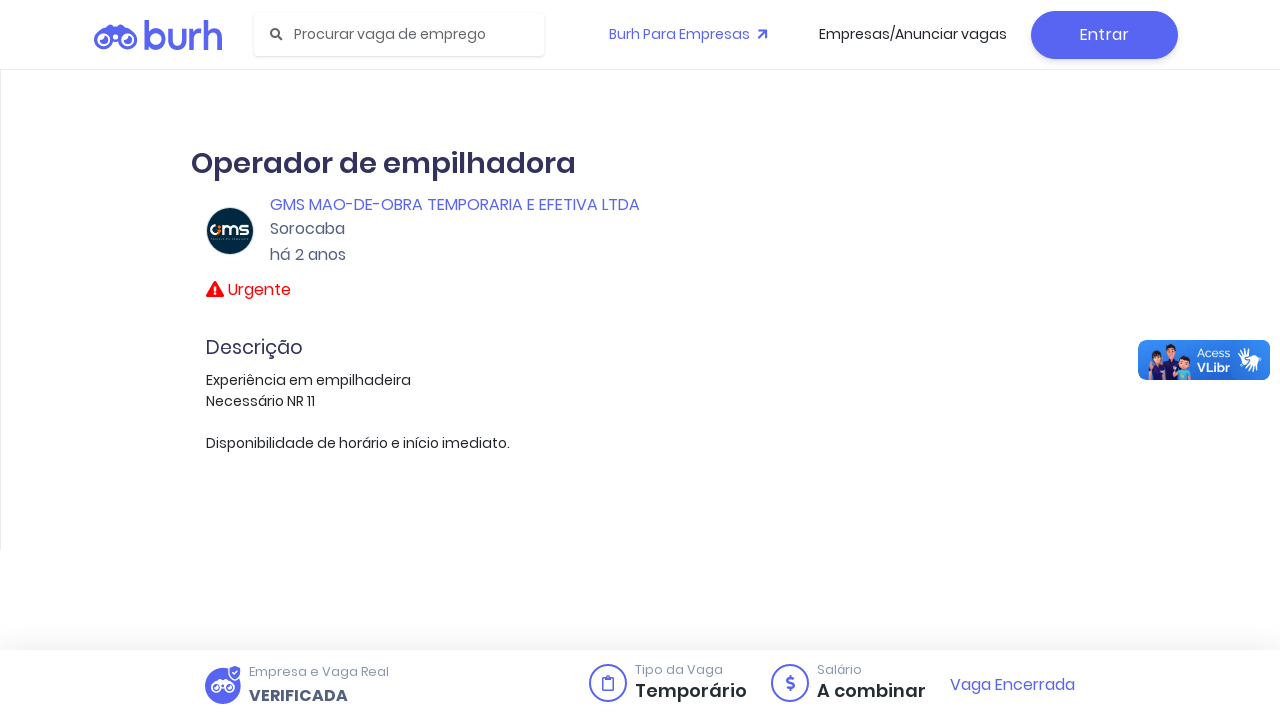

--- FILE ---
content_type: text/plain
request_url: https://burhstorage.nyc3.digitaloceanspaces.com/app/company/logo/zHevQ8NnS7DWVe2T2Qenee9bjR7E2HYTkgxAKNPGfliWxfhxSnMb2/200/b070387a-9f6d-4dd8-893f-955a08ab6df7
body_size: 16093
content:
���� JFIF      �� C �� C��  � � ��             
	�� =    !	
"1AQ#2aBq�()3���$%R�����            	
�� G    !1A"Qa�2q�����#BR���	345b$Srs��CTU����   ? ���1^O���������������������������������������������������������������������������������������������������������������������������������������������������������������������������������������������������������������MS�>Џ���j@'��~K��q�����,7�EJ�����#>�MH'���5,?x?�� ���j�g?p���s���� ����g�zT���EEE�t D���8�s�@A*���iJiJiJiJj�]Ә�SV��1���A�ʮ�� �<�����SW� B��� ��6�;r5?.��??������`���� �Ar)�����L������ *j� �?�SME*����s�$N���P{�H�MP�@;�T%!�QZ�ă �q���b�[a�$�q��}~�L�E�(
H|�����	�S��PGk��C5��DT�n�i�n0\��3�=��ڡV�b����� !s���`�EX�(���z�����q��fB�:Dc��b��B}�������v۹��$�{� ��>�P@/m�#�	 s �����'�'�_(�+�)"���*�y�E��R�U/� A$�Oc���s\8e`	���D�籐G�	�հrG�~b��A�y�������ʧ=�!v�r6�+ب����/�j�s�����l�s�{O���٪/)�>PTQU�TEy U�$S% NK���<&��ϱ>���g�E� Fg�pd�x�L� �8^TQIEQUAEIDN�Q�9EN<�
�/U0G"$H�H�G��x�"��%�r
J<������ӏP�=��U|'<*�D�S�����E8��Q{|r�SJ&$���N?s��"���!���w
*q��� ~o�;N<�s�>���?.yE��U� "TU?4�Ǐ�J�����4������J�(���������/ꨄCȏ�˟����A@<Ǟ�G�� 
�C010 pH��0�s�W"���W�$�)�(�<���s�����"��
a��>�O���6���d�#O��g�݈�𿐢��*x� ������U�V�?,su��n��"/��	��y.	AL�{�UG�Q�x甡��#�\���1�3��5R�$�3��i�1���\�(�""�T��ʢ'*q/�ENWή�������q��y5o*@i�##�� �y�܃�[5h����������4�~fF�?����M����ޑ��z���f۵��;c��žk��v1��t�m������(��.��|�!�H�m�����Q����v��[��&���9�Fj���V�,Yn����{�Hܸc���O�� �^�b���u���m�-�������=��@3BP`?N�[C$��ȟ�Қ��ƍ�J�-��Q��aR�΍E�r@����i�+ @3�1;�����ѼgOm5���	R����yv���&���`�#f�%38?�;U��b���B�n�����0�7OX��M����!)��8|
��𶯨^��ֽv��&�3�[*]����v�� �p��Oh4�Zc��� ��2$�G9���b����n2���*6� �;L��C�C���C�3g&m����Y�YOʑ,I�x�F^2��_|7��Z�x�\�:6��w�Awgi�m��r�%fN+�q�ş�mҼ�ޜ�C��;�%��n��n=�;������[�闽�y�X�U���p�����t�R�qA�3R��w�����$�;^��5��d�������ߍ|Uc���2�k��cM��r�ŸC�vX7h�F�{[�W�:>$x���YַU�h�-�GI�bں� |�s?-w69�x�`�f��ŽR:��}�˷J� i ��'o���w��'M�]��8�ui�ƴ#F!����uL܀�D�l������:���������:���>X�7#ʫ�@�3����X��ы�ΣL�/[6�e��e�I�$����m��{ˍMB�?u�ͮB�Or�����GEq�KieE'	�}c7!�%!}� @�nD�\���7?��@F����"�}� ۷	$����j�ޅ65��������� ����1�gVޥl�]u�V9"GN�G_D��	\����	 ê��k �(n4�*6������?ըV`1Ը���-$A?j;�U��	uL�R�9Q�	D��8�3������mt��]�N�d�_��2g�E���,Cx*���8��e�B�A?��d�@�)���H�:�]�O�X�n��ݝ�C<�'������t}[���8�ZY2�7@䑒x�HҺ3���֗��d�a�Vm��WO�Um�[�v48qY�t������ė�f�0fDI��W�%]�A ��}�P�.��}M�
\]E�$ZS�8�����4,���u]���t�DkJ��`�CF�1&=;����ӷ�@��uf�:���2���<�m���-ǵ���n/co�!�4J��+� h�-56��N��>�|��	��e� fm ���<궁 ��;��y0��]���w�S�LV�q�,Ǻ����>җƭ���U�~D��c:�%�ɂ0��?˭���E�ʾ�Nߦx�K�����fr���T�O�7��`���H�uo��m��w��PO��2bN � I���ӍF�.���]�#f(?��<�\��ڀh�M��4�:fF��kq]7��r`���v���k
{-l��
�  ��T�$d4+�"d������=B0=Go�y��7�K���UE�����\󭺶�+�:LG�><��y%�FH��t㪣:!�{k���Y��l[�/]B7��P!2D�V�@��L�������E�}�in�10' �"O3�DT��=�~���@��uqb`����ۨ��*C�M���tEO
��(|wq�o�C涶m�3�H�;��zn��[�N�?xf���0r ��N2c:��(>��y�:�U_�.�b*�?�k�����Ӭ��['�� ����>�� �ۏ�_�O����2k#� �U7O2�O�"ڲx�X #QU^���ǩ���m�}��0U��/��r`c��>���]{l�!ȝ�*Na����s���n����R�)�\Gqs�Z��Ib\�k�2k*�nL�;���A"C,�ԂmlQ�w&����.�@hă���Ԏޘc��6uOk�m���;��9��(�֪Y��= ��q�P$�=*�*����UTO
�*���p�𿆪�J!�}�G�����m���`��c�ɑ�ަ��!�ɭ�ϯ,ʩ�9�%��N�=%��JL����n�K���=�x�G�b�Z���r�f���u����+Y��}��v������rL�HGPL����6�5�U��m�%IfH&�v1 �ՙ_^�X�OM��v�d����|k�d���b֓jp���~�\R�/����n��xE�EK2����{j�jV5�xo��S���L��;y ���'�r���t�:ٱ���$���3�Oq^t��էS�J]X�u�����-g��q3|�&����Iy��뱗g�7K[��m]UdJ�
0cFd���N���zKZ�l�9.�E�2�I�,4�w��5�u�[U�,����*Q���B�"N�b�@>Pk�#�xn�uW��/����q	Wn�,|zE��3b[��(�,�.��iO�\1
�KĪ"�������GV����h�3����8\�oG���U���;<��D�f{� ��Ѿ|c��o��oM���};�ث>�Ŗ�m�.�vL���Ϟ�uG�[i�O�,7�dk��J���Q1AR��̜nɖ�l}j�-��6\xa/k��S�g�;�M�'��V�Ǉ�����g�j�M����Q��lA��;����I��?��)����]cY�N��өt�Zh�V�;1���*��X��qX�"x�{E����t���ޑ22�AF[���f��WpE~����0�Zo�-���7��n����4Z�� $�p�%�3����͏�:��]��ƣOl��n�P�V��K��X[�A�3����o��tմY���>Y�-�Ǧd�~I=��$*ؤ,��Q�6���t��T4U��[�\N�OO}�ر�:}7��X�l}�o���PJL 
s����o���~�tT���n#�݇x���{İ������/���mk���3M��³+J�\ঽ��mfmWK(G]������h�`<�l/��i�ǹ���!��@ �L2
�$�k��R֗N6����|�H� I�h�č=8=N�l�:�ˍ���w4�&:��s6�3�
q��V�=*���@�:���n�X�QI:L!�&4�������ź�E�t���ո˃�	܌3@&f	�Q�􎵥��5�r�O� L�g��q]������6�9�m��k0}��,v�+�/���F�UI����?:���c�B����2���tJ��3,&�ΫG���JY.]���$��|�faVI6�	��u��O�ס4�D�^O�"n8H��bj"����s�����̧4�vg:�vU��f��W���a��S���eS��<����Ǐ�dN"���π�/E�PQU|���e��n�l�3;�n���m_kkkr!2� ��X��<�,v����zmz�t��}����ɹy��x,�;����@����6�<�D���P�q����3�W��6�;��������5}
�W���C���}A�/�=G��,y	�$�������ӧ��v������`�X�X㛫FbQ���VpgȊ�F4X��6;6E�qmԗ��YvE>K���g;�]{�m����&�pwA�<�rD�ړ$��tkzm^�쀢��< �$)1Ș`$	��N�b;=����5���;g�b�.)V�(�s��EOT�jA�<<H��Ğu�Pk��w̺�q��۶�c�*��4D ��U�Z]�Q+iI��B3�Hc"I�b";����޽���Η�|�1�/<ʱ8������Ն5w6���&�nnZ���H��"�Dn�pȮ�q�6>���;S��u��#��m���C TL�,��Z�U����]A�%7�\9�c�dd��X�f���P�^?���Uޯ�_�<o��o��%�8�x�� ��;� �� ��q�ޢ�c#�����������	y�l6�pqD�7޷����w$w�|blw6����)�]�]���;Z�#�N�2'��Z���ݴ�r�@@�Idy� 0D�*.�nAo��]~�?w�^[d��d����i5�ED��n��_�	4����Ѷ�ڠ$����}��99����.q�pU� �	 ����|���
\�~�y� ���� t� 4���߯θ�6�}#?����* �)�~+�� J��'
�|'`"�����xZue��$�2~��h���ҡ���'�P1'�� L�Jj��$�Kgcֺ����#��2�ZQG���.�:<b�0��8��I���&��E]%� ��,�&>R��~e�߀&G��r��_���s ��s� �;�����/��0��o�R�Ln�D�E���
��r�^VF'������ˊګ�-�	*����Y��ͫ�m��23O�v`3 ´���V	�..�H�`TN�	� JdI�	$�Dek��'F[8Ҥ�O�f����f��c0M��5��`Q��H�3n��޷���n�k����$)�<��3��zb�>�I�Mw���U��}�wn[.&pVM���v0_#�4��үR�"��r�_���+)�]�X�����̈́��V-���E`�!�H�Z9��X�RzLo�?~=|g���u�n��C�=p^����kcVs��@<�Wѯ���s��@鴽?K���(Ҩk] ���w�EƸ�~RK`y9�P�L쨇���B��ჸ�]�1���*�q�l�W;���%�Gz1�N���.�����-�CIan���:�GL.v�ۖ��d�Ie�k)>�����͞��7�e�Ս6�Qxi/~�֘Z��
�_e˃ Ǘ'���ڪ�Q�jj$�:����ڪ�k�=.-�ڨ��A�H䘱ِ�Gb��q�`�_T��R����O�Q��:��:���ڏcp����$�ɯ�zN��|?����� ]n���/��T<���� %�+�'�$�f{ݗ�\�^�Xe-dǢ��N����e���8���qF�GZL�����`um�^ӭΣq�d�.�%�� x$n�c��H��;��tK;�a%VH�0�gd�s0#��D�ENAQQ���J*6�,�o��@$
���n�p��H �=������ˎ��&J�,	��Ȓ	#p�+5+?h�ի^�;� ���Mk��Su>:�G�oE�'�{����(�%�L8M+��R_.(����ǪG��;�;�9�9�� �<���uw��.,����G|;F�_uN[s�zY?OW(؅�}D�'�2`����3�`�(J&���"�I��"}"8��$Y��-��b�V	?�+�H�km�1�>��������A���	R'p��$�y��QU;�m�T_���?��$.)#N�+� H����;�x�ۄ,�X�d���A�h�A� �t �����`S؂	S	�*�e!�'�m���n�i����GϞ���:Q�J��-�z���T���sl4�N�X��dC� T�����O�]A_2����RI�����������z�ӌn���#qT��P�TI H�Y��e�E�����^d\�A�v��D.�_���;�D��)�6���8&���8�>M��f�����Z����,��2���$�hD�Z9�����YԈsb❸�x'$����������mV���x�X�i��b��d�Ы�w,���*��ԧ�,���$�
�����$ZƳ��Kc�Y\Y�B�i���=ĶZ�8Bcv�m���|�
�+n�o����n���T�]BA��`�	92 ��0i"3iq�;[�Y?o�����Jm��oy�P�YHF�F�f���(�a���o���hxm���
ܸ���m�;H��RT�q��&������$���rNF{�9�q�Z;��$�'��R]�����&H�����T(�/j'����
��5yu�A�n� ���y�>ݾ�e�gE���LA�����O�:�w^���ŷY5[�;�l��W<����\B�ɩ2"��de�t-SUn6<��7k��lI5��=1�\r�C7��.��f��;��@t�L�#*H&FDc#�����1k�˪�)����20d�����c��w�t�tk�����:�p|�4g�R'��(amW'�a'S]�n%�5��0vUs"L ��]oN����oV@�Z$ɘ �2G�>բu�F�k�iTZ;���"I 	Q2>Ѯ�8E�ʪ�� ���Q!����g���8)qӐ��z�g��j��<�"�s�H*���"𽤩�!~\���V��<{������E�P�'�=�8���ҥ��X�ƶ~7�Ҿb��beNG��vrB-4ur1�}��G���A�^����Ȱ�*8�������|k���5�H]��,�� fN� I��<�Jڛw�hsl)c��O�'3�J���ғl�S�.��������gs���5�d��F����B`�~��Һ��X�%�Z�:�L��]r�]-�����������a�e�nVn&D���+=sM�#z�AH1ퟩ��2H����u�\6� 1��C�7*�Z��m7l�0���ܭϋ&� &�2�H�JWU�hq�<��c����t�F�����rSk ��
�4���A��υ���Q� wҋ��0T��Rd� ��L��t��?�=�3���w*��w9�1}����"_Z�]�ǑQo{��e*�Ʀ�ǰ��K(�a�Aŕ{��b�	�0��>$t{_�� Hk�� X:;Z4������@\�.]� ���G�?�� ���=�s�w�i�bku:�r�ٱc�F	u��#��m�D,�o�q#�2>��+�e�\�gGg3�!O�0
�qő#!�d�[6Zp� �E7l$�1f0(�K�)��߲��Gş�Z-�.t�z֯Q��Em3ۋ�@!B����FK�Ib+���}��I�s�W���6�ŝ[OsG�ҋ�����a�u�$H$�'˺=���ׇQ��p�&]���@[Ŵ�$F��j��MQ�O��9_�^)�� ��S�i�˨��Me m�>����J[3>�?����!�����7/ju�}E�h�$3gfVa���� m������]�~��}E�����~	��_:�������}�t$}	`�v�=B�*�c79c3 �S���yد���9���?����V�J��;�� Υ=�_��o`���"� �}:tO� �`^?� ��� �[� ��lo���� #�����S�?o<!uy�I����{xO��A/�����(��������'��� (���My�~?�(�������W��������� ���5iH��}���u'�i���:^�wA8� =��5� ��� �>�� �+9����� ��"�u`�[�"PEk�M�1'�� �s����{"��T{]l⬅#��:ƙ�ʨ�2 ���Gc�<�����k1�[)�d*۹J�yᕽB���F�S^����3����g�[�=p�fux�#�&^!���V��3�Lk(�*���ET&^�&"�ƈvv�ĝ'C��gRT\ڤ���+ 0@Y@��T����Yn�cm��V�2x�e$�Y�w���w@}=�\
��R#h��`""����#`"��B�(��}���/��<��KB|�a�H3�ك&d��+����� Mb��5*���X��S#�kU�~�[�)�h��,YU�ǳu�a������B�H%0�=��$N� ���L8���,�f��� �\���0{����F�K� H���F	߉����=`�D�H;��Y�7��D�yQ[�Y�Y?tv�`���&�C?U��TU�_Em�����u�r	�'N�y���^�juntN��\X
�(m��
$rb&�[s�X��l(�&�e�7��~��1��kͯ�7�b�/�XS17bI�_e���Ĩ*%�ؽ��əEm>0�[mEL�P���A|�Tq��[����1 ��b-��Ȳ@ʡU0 ��ȃZ;��e��Ӧ;���ϯ�x9��)k#�?%'�4�"���O�#�'3?*j�;� �_��%ư�"D9�d3.خ��K��Ĩ����Ie�i��]mQ{	;��{V�![�)"`�Ͽҥ.޴U��M�Z;䑑��L3S���P��-���V�n�v?5EQ{x�l��*譌xln�#k6�&g)����֚�܆"���s(��s/Zu�|�k�"��m�`��pVv�IP�1���<;㡤��}]�p �~�0'�<� XC"V�¾�3�,���lvL�5�NR�
ܬk,��@<ÏU�ᔿ<�'9JI'R�"OVHT��W�=wC��wE�/u-m�m���۪5�"6�9
�3,��&kbt���:��ŭwQ�t�-�_��ԋ�j���wnm�|��XbUsQ}� ���=��f��_��[���b[�c_q�]z���&�ڐ�~�Ү��܉[i�c�x[ğ��Ư�������h5 ��ͷ�[I����MǼw��
� ���ڳ�w��໚�m��ŝJ�n�Ԛ���V�P�0���4�m)r�t֘�A7��.޹���=����Fm���.r
1QSb��A�
�(&���K�oʘ�8���t��������9��?E�� O�kUf�.��5�U�����g��Z���㿎�5��Q�u�,��IӷcMi�!@����+6����f�_���~�7B6��WO��~�N1��kc�Iܭ��Jƫ�<g)�m
���w���+G%����gR]0��qt�¢�����`>� 	���"�?
k��>���sR3� �D@ ���$���Y.���t�OE;U��,��-���p��򕝼��L+�
ݧެju�Zg;����yv7��O�j��z	MĒ����:�&����ճd(,W77�!D3� `�+��Y���z{n�����a@��zg @2@P�^�.�EBTE!T�@��&�<��yApP�C�1���>�����a�I��ޒ �� � ���s��飡N��Kwz�ܠ����z[�v���L�1Yٕ��l�K�*�g*���Q�yⳙ_�2W��cȗ�O��z�v�KcMh�)p�@چۂ�@$N�a�����=.�]���@,[�-ؐ )�`��[=������r�+�m/K�@E��§�7Ϧヷ;����>�u6�c���)L�vCR��;��IC���<�K��u/޵ͻ+e��S�lm 1#�`��H&+���WT�.�O���Ԃ��Ϧ�R	0	���N�/a�(���+ǔ4��UCECD-�-�R�0J�8�d����ⵎ�r�|���"<�s�8�^����u�ӏC}t�{�����˧\���&%�f��Wy��m�]b�m�3�޶+��y=�����eJe^mK�f�S�4-���.����O� ,��љ��½KAҵ�S����A @b2�����5�p�ק�[����/��Lܤ��������9[ƨ el��~����� ����<K�#�LG�'�Xτ�7P�����jè%�����b���d�@l��"�SKbŝZ�\7���O�-a,b�f�_DOY?Mn�=3�w�>����۽���n쌫mw� v�2��܌����ۻ�naN��*'��˙�GrK���ͥ����U���j,���PAW��9F��2���_��O�:n�ޕ�a�T��s$r#LǍ��Yaq�xr��}:����^?���U_��q�/>5�/�z��ں����@��,�� '��ɟ�^W�w���j���\z��� �r4DN�j���6c��珵Q6�9RDT$QE�I�-v�%זA�]l�n��'���ś�6��׀@���Ǿ�r#��X����G�&�m�G�t5��-币&��2,'&���	�~)2���|�+�e��_t��Wcqk.^eЕ�B��A3����v}hER��k����"�`m���_ǚ���y:�*ۚش ��_0?@�Z��̳,�p�̟=�/l���7�n��(��s-��#��symm+�i�[9��,h�D�3O�Pv�O��M������1�s�&���^�6���˄;d`w���I#lK������ϟן����A@��d�Mq���w�p��p*�����ʢy��QT�� l����_��y" ��"-,*Obc=� ���V���d��I �I��* s��"�-�:�:�n(w��{�7I��6�������H`q��A�#��$�p����X)�v�f���X���%!N@C�l@HM����$��Fh\d��E�x���1�I�j��%t�efnn�^��A�1�`���,lY�ŀ1���oX�2L���5gkb���D���ʸ�H�6G��:ډrf�ت
�iS�4ꯖ9!�ݼ����>܋;�i��%����*A�0ۥ*�rJ+ڝ��J*�(��))|�v���*�JN��j���/�x ��P��>��с��r�� ��	hF %��0�U8"��#ÂC��|���m�@ /6�8=�����[7��#p��s�=������t�T���1�A̧%J� �4:�y2h�QO�i	�|�EPD�e��*���#m�g8��
�'����j� �@������!F>�-�d�bCIUfXݸ��1��0gb>Xz�M��ETN[h�I;���6N��ڄ� �5�,w�(D����q�^=�i6�4��<��$4�b�@�I@o?�x^�1E2#&��AE�t{բ'��Ց`L�X��~�b�-�n}�����##�䉡������<���fQ
B�@b�6��А�U9RtT>GH�F�y�S!'>2N��;��q��p'u�`2� �3�#�<Lp)�,�!������Y7wd`�hͨ?�*a�*�/ʪ�v�����obʅ�Rd���,2;��s��k���Vʍ�H%�`� �@�J�T�1P�%N�M[�DO�\p����i�G��Be;]$FϹ7N����	��@䃎x5B۴Y�� @%Kz��mm�i�K#l ��M{{�ՄQ��ߕH�/���U�L�h��B)���*�O�dfx�=��s�UºKb=�A p$Ia*$	, ��k�
)���w�p����J-�wq�~DI�@�(y�h����xϿ��D�<U����DNe�p7�|��'q��H��D���E�uH��m����4@"�[pZW{V�r���n=�G�@�s����,�I%��H�`D�I�@	�� Q ���+h��b*��ـ/*���<�8b�r���Ӳb�Ⱥ���ӏ^�t[�A�C$gz���bG3��L�UD"$ �S>;A�{�P�Ph i��T�$<�9 h����GC.�LO��8D��c�2�f1o���P�D��'{�	PP����UU�tU�{9@���#�{}�j� �H�8�A$��I��A�3����պji\�ӕ����.q�p�,pj��g\���W.�s�0܊E$7c��eT.��D�B�n��)�P4�t�����<}@b	3���g�\�9q"H�#�@g���r^��[=�����nd\/�1|znS�`yF5�/��YE����>�m�_iX���fb�F�7�a��Mc�[X���p�9���ĩ(�I`��dz��1�������t>w��A�Xt�n-e�����w�U�aw*�ޓ�l����i��d8���݋LY��ɜ�΢�W��|���wq܉�1?@-�J���2y�k�"c�d�6�Â���i�w6�N�8�7�8b�3�~��x1T�uuo� �M�8�5���;��:�T��è��ո ��mLL`y{�9�P-i���aH!�K$+ ��T� %I?��l�f��B�  b�m���C;���,����G���<���Fko��}dGV34��C%�DR�N˸��@i8�N��cMŶ��I<"Gb"Dį#Hɲ_���{z�3''��響�[c�Uy�n���*ʒ���8D�))�2Z6$֫bۊOK��8��}��2}�B�	�B̌D��X G����)̪�,f�f��S�p�:5�TUmPc�U#��ss�1�8��c2'�TxTZ���w&�ʛ�yo�A�B/����� w�r`��V��������%y�a�S5����(�$�R޿�.���̬��i*�Hxg��i�V�}�ٶ_b�d,�[u��v{�w�oPI�	�+-�c�X{��Z�+���1��T�# F@�9�sje���4Y�����;�˺����e2,q�55��c��rD�l=��L�.<-��V�>/i!1�m�Rv�"'�=�q��jJ���YS$��I���A u�n��������������:l�U�~3mK���/��B���E6r���cU�vQ���4��6Q�hy����`��p$����;�����=�����aw@� #G�n�����>q�[`l������s0�Υ�M�B�q9�.c�¬��L�j�(�K��feA��ش��_w�ȿ��]���ք|�g9�2���&�	,�&=���p$���m�/��:����Wo�v��+,�n�U�&�coZ�,�1��ݮ�=��L�ݜ�(dCǬpHc0!�䲥���-_,����=�s�'Ҥ�9á$��+�,@<�4��g���,�������7�'�ی����s��}u�i����Y~1��$�a٦�B�����V1�\�o1�&q̂SW���1��7'v0f=8��-ʥ��H`�v����7 �I剭:R�MF���F����N��8��͢T�NsQ��a9���N��Ef[��n&ֲ��.x�U�4;�ND��Q#s���9�CrA��~� G�@�=��?&�?���\G��ي]�s*�� ~fo&:7vS6��G2&�=o�d�V^Gʗp�-,U*�,g���rk�����2��/&8�S�X3���,�[�7 L(ʆ�Dc y����l���7I�%�����71�ӻ���m,�&��-�*��=�ϲ��L�w(��q�Y$KE�VS�?���������^��+�e�0� ( "2+Eۇ6�gK��A�L��W9j�!���g@���"��~
�#�G���%d��t�
��ڭ��î��+kڽ�Ĭa@�5ih�1#9�NN���1Uˀ����<�
�˶	��n%�,w�=</Ǟ����y���e�W[q�T�[8��8��F=+�tApp���f;�@�[��f�?�V��)E�$?��UyN	8O���^QW�TEUu ɏ�ԂG���{U�J���MO���W�>EB D�U;�K�$�� k��O����{��� ��Or1#��*�}�������|����J���}�E��&�dS�@����튫洜�I&}Fx��>O�&������ x�E>yE� �n)Ò�%���!j����w�����y��l��Y�$g ����$S�S�*��	��r

���Ȏ:���J@��� �ؾ�������� F{I��92 �@P��;{xU8��ӄPQ�E�l�RU�����_*_b��s��>��� �382q��I<�`�Kn��<� R��=ƪ������؉���Dm$Gy�+UQ�>�������d >�00@�'�$�I'&i�^U�y@�pT\D�B1T$U452BR��_�4G�<A�&D���O�8��y@�^yUlU�s�Jj����m���8񦭲)*D��x�����r#f� @hRA+�'�QN8UBQP�I	�PU��9Pm�%m�G�N���1���19�{�����DrA �B�@#l
�����j���9PQV˹;���N�x�-d������q�x�������9&K��/r�����B�QP�@IP�q��W���Rv/�h��<�q�M��w'���c1����]�ܢ*��9ˊ�$G��"\��h"�>�(jG��*(������9����8��H+���ra�,,VCZ��<"*����6h<v��-��* d -��	
�¢յb7wQ���y�NrgAd�2g�-�2sU���**�Rq�>S�QTվ���[�Ґ/ܟw�����oo_�|�"@?@(�B�ȼ	�rj�H��8<���/�<�뼑!xm_�t����Iv�?|�"y1����
�� �iڪ�-��{y��Wɛ�Ҿo�+��ڔX ��G� �皫�''['p@( $MUx��UUW�D��#�]��L�G�༮�Q�?/��T\�}$�ߒc��}�M�PT�i���������cI�5����5"{��E)��4�4�4�5L�ؙ���_5srm���_��ޚ�c@j�5����5"{��E)��4�4�5 Ă$�R���zԩ�?CMB����T�8~i���iJiJiJiJiJiJiJiJiJiJiJiJiJiJiJiJiJiJiJiJiJiJiJiJiJiJiJiJiJiJiJiJiJiJiJiJiJiJiJiJiJiJiJiJiJiJiJiJiJiJiJiJiJiJiJiJiJiJiJiJiJiJiJiJiJiJiJiJiJiJiJiJiJiJiJiJiJiJiJ��

--- FILE ---
content_type: application/javascript; charset=UTF-8
request_url: https://burh.com.br/_nuxt/7703a83.js
body_size: 68004
content:
(window["webpackJsonp"] = window["webpackJsonp"] || []).push([[61],{

/***/ 2:
/***/ (function(module, __webpack_exports__, __webpack_require__) {

"use strict";
__webpack_require__.r(__webpack_exports__);
/* WEBPACK VAR INJECTION */(function(global, setImmediate) {/* harmony export (binding) */ __webpack_require__.d(__webpack_exports__, "EffectScope", function() { return EffectScope; });
/* harmony export (binding) */ __webpack_require__.d(__webpack_exports__, "computed", function() { return computed; });
/* harmony export (binding) */ __webpack_require__.d(__webpack_exports__, "customRef", function() { return customRef; });
/* harmony export (binding) */ __webpack_require__.d(__webpack_exports__, "default", function() { return Vue; });
/* harmony export (binding) */ __webpack_require__.d(__webpack_exports__, "defineAsyncComponent", function() { return defineAsyncComponent; });
/* harmony export (binding) */ __webpack_require__.d(__webpack_exports__, "defineComponent", function() { return defineComponent; });
/* harmony export (binding) */ __webpack_require__.d(__webpack_exports__, "del", function() { return del; });
/* harmony export (binding) */ __webpack_require__.d(__webpack_exports__, "effectScope", function() { return effectScope; });
/* harmony export (binding) */ __webpack_require__.d(__webpack_exports__, "getCurrentInstance", function() { return getCurrentInstance; });
/* harmony export (binding) */ __webpack_require__.d(__webpack_exports__, "getCurrentScope", function() { return getCurrentScope; });
/* harmony export (binding) */ __webpack_require__.d(__webpack_exports__, "h", function() { return h; });
/* harmony export (binding) */ __webpack_require__.d(__webpack_exports__, "inject", function() { return inject; });
/* harmony export (binding) */ __webpack_require__.d(__webpack_exports__, "isProxy", function() { return isProxy; });
/* harmony export (binding) */ __webpack_require__.d(__webpack_exports__, "isReactive", function() { return isReactive; });
/* harmony export (binding) */ __webpack_require__.d(__webpack_exports__, "isReadonly", function() { return isReadonly; });
/* harmony export (binding) */ __webpack_require__.d(__webpack_exports__, "isRef", function() { return isRef; });
/* harmony export (binding) */ __webpack_require__.d(__webpack_exports__, "isShallow", function() { return isShallow; });
/* harmony export (binding) */ __webpack_require__.d(__webpack_exports__, "markRaw", function() { return markRaw; });
/* harmony export (binding) */ __webpack_require__.d(__webpack_exports__, "mergeDefaults", function() { return mergeDefaults; });
/* harmony export (binding) */ __webpack_require__.d(__webpack_exports__, "nextTick", function() { return nextTick; });
/* harmony export (binding) */ __webpack_require__.d(__webpack_exports__, "onActivated", function() { return onActivated; });
/* harmony export (binding) */ __webpack_require__.d(__webpack_exports__, "onBeforeMount", function() { return onBeforeMount; });
/* harmony export (binding) */ __webpack_require__.d(__webpack_exports__, "onBeforeUnmount", function() { return onBeforeUnmount; });
/* harmony export (binding) */ __webpack_require__.d(__webpack_exports__, "onBeforeUpdate", function() { return onBeforeUpdate; });
/* harmony export (binding) */ __webpack_require__.d(__webpack_exports__, "onDeactivated", function() { return onDeactivated; });
/* harmony export (binding) */ __webpack_require__.d(__webpack_exports__, "onErrorCaptured", function() { return onErrorCaptured; });
/* harmony export (binding) */ __webpack_require__.d(__webpack_exports__, "onMounted", function() { return onMounted; });
/* harmony export (binding) */ __webpack_require__.d(__webpack_exports__, "onRenderTracked", function() { return onRenderTracked; });
/* harmony export (binding) */ __webpack_require__.d(__webpack_exports__, "onRenderTriggered", function() { return onRenderTriggered; });
/* harmony export (binding) */ __webpack_require__.d(__webpack_exports__, "onScopeDispose", function() { return onScopeDispose; });
/* harmony export (binding) */ __webpack_require__.d(__webpack_exports__, "onServerPrefetch", function() { return onServerPrefetch; });
/* harmony export (binding) */ __webpack_require__.d(__webpack_exports__, "onUnmounted", function() { return onUnmounted; });
/* harmony export (binding) */ __webpack_require__.d(__webpack_exports__, "onUpdated", function() { return onUpdated; });
/* harmony export (binding) */ __webpack_require__.d(__webpack_exports__, "provide", function() { return provide; });
/* harmony export (binding) */ __webpack_require__.d(__webpack_exports__, "proxyRefs", function() { return proxyRefs; });
/* harmony export (binding) */ __webpack_require__.d(__webpack_exports__, "reactive", function() { return reactive; });
/* harmony export (binding) */ __webpack_require__.d(__webpack_exports__, "readonly", function() { return readonly; });
/* harmony export (binding) */ __webpack_require__.d(__webpack_exports__, "ref", function() { return ref$1; });
/* harmony export (binding) */ __webpack_require__.d(__webpack_exports__, "set", function() { return set; });
/* harmony export (binding) */ __webpack_require__.d(__webpack_exports__, "shallowReactive", function() { return shallowReactive; });
/* harmony export (binding) */ __webpack_require__.d(__webpack_exports__, "shallowReadonly", function() { return shallowReadonly; });
/* harmony export (binding) */ __webpack_require__.d(__webpack_exports__, "shallowRef", function() { return shallowRef; });
/* harmony export (binding) */ __webpack_require__.d(__webpack_exports__, "toRaw", function() { return toRaw; });
/* harmony export (binding) */ __webpack_require__.d(__webpack_exports__, "toRef", function() { return toRef; });
/* harmony export (binding) */ __webpack_require__.d(__webpack_exports__, "toRefs", function() { return toRefs; });
/* harmony export (binding) */ __webpack_require__.d(__webpack_exports__, "triggerRef", function() { return triggerRef; });
/* harmony export (binding) */ __webpack_require__.d(__webpack_exports__, "unref", function() { return unref; });
/* harmony export (binding) */ __webpack_require__.d(__webpack_exports__, "useAttrs", function() { return useAttrs; });
/* harmony export (binding) */ __webpack_require__.d(__webpack_exports__, "useCssModule", function() { return useCssModule; });
/* harmony export (binding) */ __webpack_require__.d(__webpack_exports__, "useCssVars", function() { return useCssVars; });
/* harmony export (binding) */ __webpack_require__.d(__webpack_exports__, "useListeners", function() { return useListeners; });
/* harmony export (binding) */ __webpack_require__.d(__webpack_exports__, "useSlots", function() { return useSlots; });
/* harmony export (binding) */ __webpack_require__.d(__webpack_exports__, "version", function() { return version; });
/* harmony export (binding) */ __webpack_require__.d(__webpack_exports__, "watch", function() { return watch; });
/* harmony export (binding) */ __webpack_require__.d(__webpack_exports__, "watchEffect", function() { return watchEffect; });
/* harmony export (binding) */ __webpack_require__.d(__webpack_exports__, "watchPostEffect", function() { return watchPostEffect; });
/* harmony export (binding) */ __webpack_require__.d(__webpack_exports__, "watchSyncEffect", function() { return watchSyncEffect; });
/*!
 * Vue.js v2.7.14
 * (c) 2014-2022 Evan You
 * Released under the MIT License.
 */
var emptyObject = Object.freeze({});
var isArray = Array.isArray;
// These helpers produce better VM code in JS engines due to their
// explicitness and function inlining.
function isUndef(v) {
    return v === undefined || v === null;
}
function isDef(v) {
    return v !== undefined && v !== null;
}
function isTrue(v) {
    return v === true;
}
function isFalse(v) {
    return v === false;
}
/**
 * Check if value is primitive.
 */
function isPrimitive(value) {
    return (typeof value === 'string' ||
        typeof value === 'number' ||
        // $flow-disable-line
        typeof value === 'symbol' ||
        typeof value === 'boolean');
}
function isFunction(value) {
    return typeof value === 'function';
}
/**
 * Quick object check - this is primarily used to tell
 * objects from primitive values when we know the value
 * is a JSON-compliant type.
 */
function isObject(obj) {
    return obj !== null && typeof obj === 'object';
}
/**
 * Get the raw type string of a value, e.g., [object Object].
 */
var _toString = Object.prototype.toString;
function toRawType(value) {
    return _toString.call(value).slice(8, -1);
}
/**
 * Strict object type check. Only returns true
 * for plain JavaScript objects.
 */
function isPlainObject(obj) {
    return _toString.call(obj) === '[object Object]';
}
function isRegExp(v) {
    return _toString.call(v) === '[object RegExp]';
}
/**
 * Check if val is a valid array index.
 */
function isValidArrayIndex(val) {
    var n = parseFloat(String(val));
    return n >= 0 && Math.floor(n) === n && isFinite(val);
}
function isPromise(val) {
    return (isDef(val) &&
        typeof val.then === 'function' &&
        typeof val.catch === 'function');
}
/**
 * Convert a value to a string that is actually rendered.
 */
function toString(val) {
    return val == null
        ? ''
        : Array.isArray(val) || (isPlainObject(val) && val.toString === _toString)
            ? JSON.stringify(val, null, 2)
            : String(val);
}
/**
 * Convert an input value to a number for persistence.
 * If the conversion fails, return original string.
 */
function toNumber(val) {
    var n = parseFloat(val);
    return isNaN(n) ? val : n;
}
/**
 * Make a map and return a function for checking if a key
 * is in that map.
 */
function makeMap(str, expectsLowerCase) {
    var map = Object.create(null);
    var list = str.split(',');
    for (var i = 0; i < list.length; i++) {
        map[list[i]] = true;
    }
    return expectsLowerCase ? function (val) { return map[val.toLowerCase()]; } : function (val) { return map[val]; };
}
/**
 * Check if a tag is a built-in tag.
 */
var isBuiltInTag = makeMap('slot,component', true);
/**
 * Check if an attribute is a reserved attribute.
 */
var isReservedAttribute = makeMap('key,ref,slot,slot-scope,is');
/**
 * Remove an item from an array.
 */
function remove$2(arr, item) {
    var len = arr.length;
    if (len) {
        // fast path for the only / last item
        if (item === arr[len - 1]) {
            arr.length = len - 1;
            return;
        }
        var index = arr.indexOf(item);
        if (index > -1) {
            return arr.splice(index, 1);
        }
    }
}
/**
 * Check whether an object has the property.
 */
var hasOwnProperty = Object.prototype.hasOwnProperty;
function hasOwn(obj, key) {
    return hasOwnProperty.call(obj, key);
}
/**
 * Create a cached version of a pure function.
 */
function cached(fn) {
    var cache = Object.create(null);
    return function cachedFn(str) {
        var hit = cache[str];
        return hit || (cache[str] = fn(str));
    };
}
/**
 * Camelize a hyphen-delimited string.
 */
var camelizeRE = /-(\w)/g;
var camelize = cached(function (str) {
    return str.replace(camelizeRE, function (_, c) { return (c ? c.toUpperCase() : ''); });
});
/**
 * Capitalize a string.
 */
var capitalize = cached(function (str) {
    return str.charAt(0).toUpperCase() + str.slice(1);
});
/**
 * Hyphenate a camelCase string.
 */
var hyphenateRE = /\B([A-Z])/g;
var hyphenate = cached(function (str) {
    return str.replace(hyphenateRE, '-$1').toLowerCase();
});
/**
 * Simple bind polyfill for environments that do not support it,
 * e.g., PhantomJS 1.x. Technically, we don't need this anymore
 * since native bind is now performant enough in most browsers.
 * But removing it would mean breaking code that was able to run in
 * PhantomJS 1.x, so this must be kept for backward compatibility.
 */
/* istanbul ignore next */
function polyfillBind(fn, ctx) {
    function boundFn(a) {
        var l = arguments.length;
        return l
            ? l > 1
                ? fn.apply(ctx, arguments)
                : fn.call(ctx, a)
            : fn.call(ctx);
    }
    boundFn._length = fn.length;
    return boundFn;
}
function nativeBind(fn, ctx) {
    return fn.bind(ctx);
}
// @ts-expect-error bind cannot be `undefined`
var bind = Function.prototype.bind ? nativeBind : polyfillBind;
/**
 * Convert an Array-like object to a real Array.
 */
function toArray(list, start) {
    start = start || 0;
    var i = list.length - start;
    var ret = new Array(i);
    while (i--) {
        ret[i] = list[i + start];
    }
    return ret;
}
/**
 * Mix properties into target object.
 */
function extend(to, _from) {
    for (var key in _from) {
        to[key] = _from[key];
    }
    return to;
}
/**
 * Merge an Array of Objects into a single Object.
 */
function toObject(arr) {
    var res = {};
    for (var i = 0; i < arr.length; i++) {
        if (arr[i]) {
            extend(res, arr[i]);
        }
    }
    return res;
}
/* eslint-disable no-unused-vars */
/**
 * Perform no operation.
 * Stubbing args to make Flow happy without leaving useless transpiled code
 * with ...rest (https://flow.org/blog/2017/05/07/Strict-Function-Call-Arity/).
 */
function noop(a, b, c) { }
/**
 * Always return false.
 */
var no = function (a, b, c) { return false; };
/* eslint-enable no-unused-vars */
/**
 * Return the same value.
 */
var identity = function (_) { return _; };
/**
 * Check if two values are loosely equal - that is,
 * if they are plain objects, do they have the same shape?
 */
function looseEqual(a, b) {
    if (a === b)
        return true;
    var isObjectA = isObject(a);
    var isObjectB = isObject(b);
    if (isObjectA && isObjectB) {
        try {
            var isArrayA = Array.isArray(a);
            var isArrayB = Array.isArray(b);
            if (isArrayA && isArrayB) {
                return (a.length === b.length &&
                    a.every(function (e, i) {
                        return looseEqual(e, b[i]);
                    }));
            }
            else if (a instanceof Date && b instanceof Date) {
                return a.getTime() === b.getTime();
            }
            else if (!isArrayA && !isArrayB) {
                var keysA = Object.keys(a);
                var keysB = Object.keys(b);
                return (keysA.length === keysB.length &&
                    keysA.every(function (key) {
                        return looseEqual(a[key], b[key]);
                    }));
            }
            else {
                /* istanbul ignore next */
                return false;
            }
        }
        catch (e) {
            /* istanbul ignore next */
            return false;
        }
    }
    else if (!isObjectA && !isObjectB) {
        return String(a) === String(b);
    }
    else {
        return false;
    }
}
/**
 * Return the first index at which a loosely equal value can be
 * found in the array (if value is a plain object, the array must
 * contain an object of the same shape), or -1 if it is not present.
 */
function looseIndexOf(arr, val) {
    for (var i = 0; i < arr.length; i++) {
        if (looseEqual(arr[i], val))
            return i;
    }
    return -1;
}
/**
 * Ensure a function is called only once.
 */
function once(fn) {
    var called = false;
    return function () {
        if (!called) {
            called = true;
            fn.apply(this, arguments);
        }
    };
}
// https://developer.mozilla.org/en-US/docs/Web/JavaScript/Reference/Global_Objects/Object/is#polyfill
function hasChanged(x, y) {
    if (x === y) {
        return x === 0 && 1 / x !== 1 / y;
    }
    else {
        return x === x || y === y;
    }
}

var SSR_ATTR = 'data-server-rendered';
var ASSET_TYPES = ['component', 'directive', 'filter'];
var LIFECYCLE_HOOKS = [
    'beforeCreate',
    'created',
    'beforeMount',
    'mounted',
    'beforeUpdate',
    'updated',
    'beforeDestroy',
    'destroyed',
    'activated',
    'deactivated',
    'errorCaptured',
    'serverPrefetch',
    'renderTracked',
    'renderTriggered'
];

var config = {
    /**
     * Option merge strategies (used in core/util/options)
     */
    // $flow-disable-line
    optionMergeStrategies: Object.create(null),
    /**
     * Whether to suppress warnings.
     */
    silent: false,
    /**
     * Show production mode tip message on boot?
     */
    productionTip: "production" !== 'production',
    /**
     * Whether to enable devtools
     */
    devtools: "production" !== 'production',
    /**
     * Whether to record perf
     */
    performance: false,
    /**
     * Error handler for watcher errors
     */
    errorHandler: null,
    /**
     * Warn handler for watcher warns
     */
    warnHandler: null,
    /**
     * Ignore certain custom elements
     */
    ignoredElements: [],
    /**
     * Custom user key aliases for v-on
     */
    // $flow-disable-line
    keyCodes: Object.create(null),
    /**
     * Check if a tag is reserved so that it cannot be registered as a
     * component. This is platform-dependent and may be overwritten.
     */
    isReservedTag: no,
    /**
     * Check if an attribute is reserved so that it cannot be used as a component
     * prop. This is platform-dependent and may be overwritten.
     */
    isReservedAttr: no,
    /**
     * Check if a tag is an unknown element.
     * Platform-dependent.
     */
    isUnknownElement: no,
    /**
     * Get the namespace of an element
     */
    getTagNamespace: noop,
    /**
     * Parse the real tag name for the specific platform.
     */
    parsePlatformTagName: identity,
    /**
     * Check if an attribute must be bound using property, e.g. value
     * Platform-dependent.
     */
    mustUseProp: no,
    /**
     * Perform updates asynchronously. Intended to be used by Vue Test Utils
     * This will significantly reduce performance if set to false.
     */
    async: true,
    /**
     * Exposed for legacy reasons
     */
    _lifecycleHooks: LIFECYCLE_HOOKS
};

/**
 * unicode letters used for parsing html tags, component names and property paths.
 * using https://www.w3.org/TR/html53/semantics-scripting.html#potentialcustomelementname
 * skipping \u10000-\uEFFFF due to it freezing up PhantomJS
 */
var unicodeRegExp = /a-zA-Z\u00B7\u00C0-\u00D6\u00D8-\u00F6\u00F8-\u037D\u037F-\u1FFF\u200C-\u200D\u203F-\u2040\u2070-\u218F\u2C00-\u2FEF\u3001-\uD7FF\uF900-\uFDCF\uFDF0-\uFFFD/;
/**
 * Check if a string starts with $ or _
 */
function isReserved(str) {
    var c = (str + '').charCodeAt(0);
    return c === 0x24 || c === 0x5f;
}
/**
 * Define a property.
 */
function def(obj, key, val, enumerable) {
    Object.defineProperty(obj, key, {
        value: val,
        enumerable: !!enumerable,
        writable: true,
        configurable: true
    });
}
/**
 * Parse simple path.
 */
var bailRE = new RegExp("[^".concat(unicodeRegExp.source, ".$_\\d]"));
function parsePath(path) {
    if (bailRE.test(path)) {
        return;
    }
    var segments = path.split('.');
    return function (obj) {
        for (var i = 0; i < segments.length; i++) {
            if (!obj)
                return;
            obj = obj[segments[i]];
        }
        return obj;
    };
}

// can we use __proto__?
var hasProto = '__proto__' in {};
// Browser environment sniffing
var inBrowser = typeof window !== 'undefined';
var UA = inBrowser && window.navigator.userAgent.toLowerCase();
var isIE = UA && /msie|trident/.test(UA);
var isIE9 = UA && UA.indexOf('msie 9.0') > 0;
var isEdge = UA && UA.indexOf('edge/') > 0;
UA && UA.indexOf('android') > 0;
var isIOS = UA && /iphone|ipad|ipod|ios/.test(UA);
UA && /chrome\/\d+/.test(UA) && !isEdge;
UA && /phantomjs/.test(UA);
var isFF = UA && UA.match(/firefox\/(\d+)/);
// Firefox has a "watch" function on Object.prototype...
// @ts-expect-error firebox support
var nativeWatch = {}.watch;
var supportsPassive = false;
if (inBrowser) {
    try {
        var opts = {};
        Object.defineProperty(opts, 'passive', {
            get: function () {
                /* istanbul ignore next */
                supportsPassive = true;
            }
        }); // https://github.com/facebook/flow/issues/285
        window.addEventListener('test-passive', null, opts);
    }
    catch (e) { }
}
// this needs to be lazy-evaled because vue may be required before
// vue-server-renderer can set VUE_ENV
var _isServer;
var isServerRendering = function () {
    if (_isServer === undefined) {
        /* istanbul ignore if */
        if (!inBrowser && typeof global !== 'undefined') {
            // detect presence of vue-server-renderer and avoid
            // Webpack shimming the process
            _isServer =
                global['process'] && global['process'].env.VUE_ENV === 'server';
        }
        else {
            _isServer = false;
        }
    }
    return _isServer;
};
// detect devtools
var devtools = inBrowser && window.__VUE_DEVTOOLS_GLOBAL_HOOK__;
/* istanbul ignore next */
function isNative(Ctor) {
    return typeof Ctor === 'function' && /native code/.test(Ctor.toString());
}
var hasSymbol = typeof Symbol !== 'undefined' &&
    isNative(Symbol) &&
    typeof Reflect !== 'undefined' &&
    isNative(Reflect.ownKeys);
var _Set; // $flow-disable-line
/* istanbul ignore if */ if (typeof Set !== 'undefined' && isNative(Set)) {
    // use native Set when available.
    _Set = Set;
}
else {
    // a non-standard Set polyfill that only works with primitive keys.
    _Set = /** @class */ (function () {
        function Set() {
            this.set = Object.create(null);
        }
        Set.prototype.has = function (key) {
            return this.set[key] === true;
        };
        Set.prototype.add = function (key) {
            this.set[key] = true;
        };
        Set.prototype.clear = function () {
            this.set = Object.create(null);
        };
        return Set;
    }());
}

var currentInstance = null;
/**
 * This is exposed for compatibility with v3 (e.g. some functions in VueUse
 * relies on it). Do not use this internally, just use `currentInstance`.
 *
 * @internal this function needs manual type declaration because it relies
 * on previously manually authored types from Vue 2
 */
function getCurrentInstance() {
    return currentInstance && { proxy: currentInstance };
}
/**
 * @internal
 */
function setCurrentInstance(vm) {
    if (vm === void 0) { vm = null; }
    if (!vm)
        currentInstance && currentInstance._scope.off();
    currentInstance = vm;
    vm && vm._scope.on();
}

/**
 * @internal
 */
var VNode = /** @class */ (function () {
    function VNode(tag, data, children, text, elm, context, componentOptions, asyncFactory) {
        this.tag = tag;
        this.data = data;
        this.children = children;
        this.text = text;
        this.elm = elm;
        this.ns = undefined;
        this.context = context;
        this.fnContext = undefined;
        this.fnOptions = undefined;
        this.fnScopeId = undefined;
        this.key = data && data.key;
        this.componentOptions = componentOptions;
        this.componentInstance = undefined;
        this.parent = undefined;
        this.raw = false;
        this.isStatic = false;
        this.isRootInsert = true;
        this.isComment = false;
        this.isCloned = false;
        this.isOnce = false;
        this.asyncFactory = asyncFactory;
        this.asyncMeta = undefined;
        this.isAsyncPlaceholder = false;
    }
    Object.defineProperty(VNode.prototype, "child", {
        // DEPRECATED: alias for componentInstance for backwards compat.
        /* istanbul ignore next */
        get: function () {
            return this.componentInstance;
        },
        enumerable: false,
        configurable: true
    });
    return VNode;
}());
var createEmptyVNode = function (text) {
    if (text === void 0) { text = ''; }
    var node = new VNode();
    node.text = text;
    node.isComment = true;
    return node;
};
function createTextVNode(val) {
    return new VNode(undefined, undefined, undefined, String(val));
}
// optimized shallow clone
// used for static nodes and slot nodes because they may be reused across
// multiple renders, cloning them avoids errors when DOM manipulations rely
// on their elm reference.
function cloneVNode(vnode) {
    var cloned = new VNode(vnode.tag, vnode.data, 
    // #7975
    // clone children array to avoid mutating original in case of cloning
    // a child.
    vnode.children && vnode.children.slice(), vnode.text, vnode.elm, vnode.context, vnode.componentOptions, vnode.asyncFactory);
    cloned.ns = vnode.ns;
    cloned.isStatic = vnode.isStatic;
    cloned.key = vnode.key;
    cloned.isComment = vnode.isComment;
    cloned.fnContext = vnode.fnContext;
    cloned.fnOptions = vnode.fnOptions;
    cloned.fnScopeId = vnode.fnScopeId;
    cloned.asyncMeta = vnode.asyncMeta;
    cloned.isCloned = true;
    return cloned;
}

/******************************************************************************
Copyright (c) Microsoft Corporation.

Permission to use, copy, modify, and/or distribute this software for any
purpose with or without fee is hereby granted.

THE SOFTWARE IS PROVIDED "AS IS" AND THE AUTHOR DISCLAIMS ALL WARRANTIES WITH
REGARD TO THIS SOFTWARE INCLUDING ALL IMPLIED WARRANTIES OF MERCHANTABILITY
AND FITNESS. IN NO EVENT SHALL THE AUTHOR BE LIABLE FOR ANY SPECIAL, DIRECT,
INDIRECT, OR CONSEQUENTIAL DAMAGES OR ANY DAMAGES WHATSOEVER RESULTING FROM
LOSS OF USE, DATA OR PROFITS, WHETHER IN AN ACTION OF CONTRACT, NEGLIGENCE OR
OTHER TORTIOUS ACTION, ARISING OUT OF OR IN CONNECTION WITH THE USE OR
PERFORMANCE OF THIS SOFTWARE.
***************************************************************************** */

var __assign = function() {
    __assign = Object.assign || function __assign(t) {
        for (var s, i = 1, n = arguments.length; i < n; i++) {
            s = arguments[i];
            for (var p in s) if (Object.prototype.hasOwnProperty.call(s, p)) t[p] = s[p];
        }
        return t;
    };
    return __assign.apply(this, arguments);
};

var uid$2 = 0;
var pendingCleanupDeps = [];
var cleanupDeps = function () {
    for (var i = 0; i < pendingCleanupDeps.length; i++) {
        var dep = pendingCleanupDeps[i];
        dep.subs = dep.subs.filter(function (s) { return s; });
        dep._pending = false;
    }
    pendingCleanupDeps.length = 0;
};
/**
 * A dep is an observable that can have multiple
 * directives subscribing to it.
 * @internal
 */
var Dep = /** @class */ (function () {
    function Dep() {
        // pending subs cleanup
        this._pending = false;
        this.id = uid$2++;
        this.subs = [];
    }
    Dep.prototype.addSub = function (sub) {
        this.subs.push(sub);
    };
    Dep.prototype.removeSub = function (sub) {
        // #12696 deps with massive amount of subscribers are extremely slow to
        // clean up in Chromium
        // to workaround this, we unset the sub for now, and clear them on
        // next scheduler flush.
        this.subs[this.subs.indexOf(sub)] = null;
        if (!this._pending) {
            this._pending = true;
            pendingCleanupDeps.push(this);
        }
    };
    Dep.prototype.depend = function (info) {
        if (Dep.target) {
            Dep.target.addDep(this);
            if (false) {}
        }
    };
    Dep.prototype.notify = function (info) {
        // stabilize the subscriber list first
        var subs = this.subs.filter(function (s) { return s; });
        if (false) {}
        for (var i = 0, l = subs.length; i < l; i++) {
            var sub = subs[i];
            if (false) {}
            sub.update();
        }
    };
    return Dep;
}());
// The current target watcher being evaluated.
// This is globally unique because only one watcher
// can be evaluated at a time.
Dep.target = null;
var targetStack = [];
function pushTarget(target) {
    targetStack.push(target);
    Dep.target = target;
}
function popTarget() {
    targetStack.pop();
    Dep.target = targetStack[targetStack.length - 1];
}

/*
 * not type checking this file because flow doesn't play well with
 * dynamically accessing methods on Array prototype
 */
var arrayProto = Array.prototype;
var arrayMethods = Object.create(arrayProto);
var methodsToPatch = [
    'push',
    'pop',
    'shift',
    'unshift',
    'splice',
    'sort',
    'reverse'
];
/**
 * Intercept mutating methods and emit events
 */
methodsToPatch.forEach(function (method) {
    // cache original method
    var original = arrayProto[method];
    def(arrayMethods, method, function mutator() {
        var args = [];
        for (var _i = 0; _i < arguments.length; _i++) {
            args[_i] = arguments[_i];
        }
        var result = original.apply(this, args);
        var ob = this.__ob__;
        var inserted;
        switch (method) {
            case 'push':
            case 'unshift':
                inserted = args;
                break;
            case 'splice':
                inserted = args.slice(2);
                break;
        }
        if (inserted)
            ob.observeArray(inserted);
        // notify change
        if (false) {}
        else {
            ob.dep.notify();
        }
        return result;
    });
});

var arrayKeys = Object.getOwnPropertyNames(arrayMethods);
var NO_INIITIAL_VALUE = {};
/**
 * In some cases we may want to disable observation inside a component's
 * update computation.
 */
var shouldObserve = true;
function toggleObserving(value) {
    shouldObserve = value;
}
// ssr mock dep
var mockDep = {
    notify: noop,
    depend: noop,
    addSub: noop,
    removeSub: noop
};
/**
 * Observer class that is attached to each observed
 * object. Once attached, the observer converts the target
 * object's property keys into getter/setters that
 * collect dependencies and dispatch updates.
 */
var Observer = /** @class */ (function () {
    function Observer(value, shallow, mock) {
        if (shallow === void 0) { shallow = false; }
        if (mock === void 0) { mock = false; }
        this.value = value;
        this.shallow = shallow;
        this.mock = mock;
        // this.value = value
        this.dep = mock ? mockDep : new Dep();
        this.vmCount = 0;
        def(value, '__ob__', this);
        if (isArray(value)) {
            if (!mock) {
                if (hasProto) {
                    value.__proto__ = arrayMethods;
                    /* eslint-enable no-proto */
                }
                else {
                    for (var i = 0, l = arrayKeys.length; i < l; i++) {
                        var key = arrayKeys[i];
                        def(value, key, arrayMethods[key]);
                    }
                }
            }
            if (!shallow) {
                this.observeArray(value);
            }
        }
        else {
            /**
             * Walk through all properties and convert them into
             * getter/setters. This method should only be called when
             * value type is Object.
             */
            var keys = Object.keys(value);
            for (var i = 0; i < keys.length; i++) {
                var key = keys[i];
                defineReactive(value, key, NO_INIITIAL_VALUE, undefined, shallow, mock);
            }
        }
    }
    /**
     * Observe a list of Array items.
     */
    Observer.prototype.observeArray = function (value) {
        for (var i = 0, l = value.length; i < l; i++) {
            observe(value[i], false, this.mock);
        }
    };
    return Observer;
}());
// helpers
/**
 * Attempt to create an observer instance for a value,
 * returns the new observer if successfully observed,
 * or the existing observer if the value already has one.
 */
function observe(value, shallow, ssrMockReactivity) {
    if (value && hasOwn(value, '__ob__') && value.__ob__ instanceof Observer) {
        return value.__ob__;
    }
    if (shouldObserve &&
        (ssrMockReactivity || !isServerRendering()) &&
        (isArray(value) || isPlainObject(value)) &&
        Object.isExtensible(value) &&
        !value.__v_skip /* ReactiveFlags.SKIP */ &&
        !isRef(value) &&
        !(value instanceof VNode)) {
        return new Observer(value, shallow, ssrMockReactivity);
    }
}
/**
 * Define a reactive property on an Object.
 */
function defineReactive(obj, key, val, customSetter, shallow, mock) {
    var dep = new Dep();
    var property = Object.getOwnPropertyDescriptor(obj, key);
    if (property && property.configurable === false) {
        return;
    }
    // cater for pre-defined getter/setters
    var getter = property && property.get;
    var setter = property && property.set;
    if ((!getter || setter) &&
        (val === NO_INIITIAL_VALUE || arguments.length === 2)) {
        val = obj[key];
    }
    var childOb = !shallow && observe(val, false, mock);
    Object.defineProperty(obj, key, {
        enumerable: true,
        configurable: true,
        get: function reactiveGetter() {
            var value = getter ? getter.call(obj) : val;
            if (Dep.target) {
                if (false) {}
                else {
                    dep.depend();
                }
                if (childOb) {
                    childOb.dep.depend();
                    if (isArray(value)) {
                        dependArray(value);
                    }
                }
            }
            return isRef(value) && !shallow ? value.value : value;
        },
        set: function reactiveSetter(newVal) {
            var value = getter ? getter.call(obj) : val;
            if (!hasChanged(value, newVal)) {
                return;
            }
            if (false) {}
            if (setter) {
                setter.call(obj, newVal);
            }
            else if (getter) {
                // #7981: for accessor properties without setter
                return;
            }
            else if (!shallow && isRef(value) && !isRef(newVal)) {
                value.value = newVal;
                return;
            }
            else {
                val = newVal;
            }
            childOb = !shallow && observe(newVal, false, mock);
            if (false) {}
            else {
                dep.notify();
            }
        }
    });
    return dep;
}
function set(target, key, val) {
    if (false) {}
    if (isReadonly(target)) {
         false && false;
        return;
    }
    var ob = target.__ob__;
    if (isArray(target) && isValidArrayIndex(key)) {
        target.length = Math.max(target.length, key);
        target.splice(key, 1, val);
        // when mocking for SSR, array methods are not hijacked
        if (ob && !ob.shallow && ob.mock) {
            observe(val, false, true);
        }
        return val;
    }
    if (key in target && !(key in Object.prototype)) {
        target[key] = val;
        return val;
    }
    if (target._isVue || (ob && ob.vmCount)) {
         false &&
            false;
        return val;
    }
    if (!ob) {
        target[key] = val;
        return val;
    }
    defineReactive(ob.value, key, val, undefined, ob.shallow, ob.mock);
    if (false) {}
    else {
        ob.dep.notify();
    }
    return val;
}
function del(target, key) {
    if (false) {}
    if (isArray(target) && isValidArrayIndex(key)) {
        target.splice(key, 1);
        return;
    }
    var ob = target.__ob__;
    if (target._isVue || (ob && ob.vmCount)) {
         false &&
            false;
        return;
    }
    if (isReadonly(target)) {
         false &&
            false;
        return;
    }
    if (!hasOwn(target, key)) {
        return;
    }
    delete target[key];
    if (!ob) {
        return;
    }
    if (false) {}
    else {
        ob.dep.notify();
    }
}
/**
 * Collect dependencies on array elements when the array is touched, since
 * we cannot intercept array element access like property getters.
 */
function dependArray(value) {
    for (var e = void 0, i = 0, l = value.length; i < l; i++) {
        e = value[i];
        if (e && e.__ob__) {
            e.__ob__.dep.depend();
        }
        if (isArray(e)) {
            dependArray(e);
        }
    }
}

function reactive(target) {
    makeReactive(target, false);
    return target;
}
/**
 * Return a shallowly-reactive copy of the original object, where only the root
 * level properties are reactive. It also does not auto-unwrap refs (even at the
 * root level).
 */
function shallowReactive(target) {
    makeReactive(target, true);
    def(target, "__v_isShallow" /* ReactiveFlags.IS_SHALLOW */, true);
    return target;
}
function makeReactive(target, shallow) {
    // if trying to observe a readonly proxy, return the readonly version.
    if (!isReadonly(target)) {
        if (false) { var existingOb; }
        var ob = observe(target, shallow, isServerRendering() /* ssr mock reactivity */);
        if (false) {}
    }
}
function isReactive(value) {
    if (isReadonly(value)) {
        return isReactive(value["__v_raw" /* ReactiveFlags.RAW */]);
    }
    return !!(value && value.__ob__);
}
function isShallow(value) {
    return !!(value && value.__v_isShallow);
}
function isReadonly(value) {
    return !!(value && value.__v_isReadonly);
}
function isProxy(value) {
    return isReactive(value) || isReadonly(value);
}
function toRaw(observed) {
    var raw = observed && observed["__v_raw" /* ReactiveFlags.RAW */];
    return raw ? toRaw(raw) : observed;
}
function markRaw(value) {
    // non-extensible objects won't be observed anyway
    if (Object.isExtensible(value)) {
        def(value, "__v_skip" /* ReactiveFlags.SKIP */, true);
    }
    return value;
}
/**
 * @internal
 */
function isCollectionType(value) {
    var type = toRawType(value);
    return (type === 'Map' || type === 'WeakMap' || type === 'Set' || type === 'WeakSet');
}

/**
 * @internal
 */
var RefFlag = "__v_isRef";
function isRef(r) {
    return !!(r && r.__v_isRef === true);
}
function ref$1(value) {
    return createRef(value, false);
}
function shallowRef(value) {
    return createRef(value, true);
}
function createRef(rawValue, shallow) {
    if (isRef(rawValue)) {
        return rawValue;
    }
    var ref = {};
    def(ref, RefFlag, true);
    def(ref, "__v_isShallow" /* ReactiveFlags.IS_SHALLOW */, shallow);
    def(ref, 'dep', defineReactive(ref, 'value', rawValue, null, shallow, isServerRendering()));
    return ref;
}
function triggerRef(ref) {
    if (false) {}
    if (false) {}
    else {
        ref.dep && ref.dep.notify();
    }
}
function unref(ref) {
    return isRef(ref) ? ref.value : ref;
}
function proxyRefs(objectWithRefs) {
    if (isReactive(objectWithRefs)) {
        return objectWithRefs;
    }
    var proxy = {};
    var keys = Object.keys(objectWithRefs);
    for (var i = 0; i < keys.length; i++) {
        proxyWithRefUnwrap(proxy, objectWithRefs, keys[i]);
    }
    return proxy;
}
function proxyWithRefUnwrap(target, source, key) {
    Object.defineProperty(target, key, {
        enumerable: true,
        configurable: true,
        get: function () {
            var val = source[key];
            if (isRef(val)) {
                return val.value;
            }
            else {
                var ob = val && val.__ob__;
                if (ob)
                    ob.dep.depend();
                return val;
            }
        },
        set: function (value) {
            var oldValue = source[key];
            if (isRef(oldValue) && !isRef(value)) {
                oldValue.value = value;
            }
            else {
                source[key] = value;
            }
        }
    });
}
function customRef(factory) {
    var dep = new Dep();
    var _a = factory(function () {
        if (false) {}
        else {
            dep.depend();
        }
    }, function () {
        if (false) {}
        else {
            dep.notify();
        }
    }), get = _a.get, set = _a.set;
    var ref = {
        get value() {
            return get();
        },
        set value(newVal) {
            set(newVal);
        }
    };
    def(ref, RefFlag, true);
    return ref;
}
function toRefs(object) {
    if (false) {}
    var ret = isArray(object) ? new Array(object.length) : {};
    for (var key in object) {
        ret[key] = toRef(object, key);
    }
    return ret;
}
function toRef(object, key, defaultValue) {
    var val = object[key];
    if (isRef(val)) {
        return val;
    }
    var ref = {
        get value() {
            var val = object[key];
            return val === undefined ? defaultValue : val;
        },
        set value(newVal) {
            object[key] = newVal;
        }
    };
    def(ref, RefFlag, true);
    return ref;
}

var rawToReadonlyFlag = "__v_rawToReadonly";
var rawToShallowReadonlyFlag = "__v_rawToShallowReadonly";
function readonly(target) {
    return createReadonly(target, false);
}
function createReadonly(target, shallow) {
    if (!isPlainObject(target)) {
        if (false) {}
        return target;
    }
    if (false) {}
    // already a readonly object
    if (isReadonly(target)) {
        return target;
    }
    // already has a readonly proxy
    var existingFlag = shallow ? rawToShallowReadonlyFlag : rawToReadonlyFlag;
    var existingProxy = target[existingFlag];
    if (existingProxy) {
        return existingProxy;
    }
    var proxy = Object.create(Object.getPrototypeOf(target));
    def(target, existingFlag, proxy);
    def(proxy, "__v_isReadonly" /* ReactiveFlags.IS_READONLY */, true);
    def(proxy, "__v_raw" /* ReactiveFlags.RAW */, target);
    if (isRef(target)) {
        def(proxy, RefFlag, true);
    }
    if (shallow || isShallow(target)) {
        def(proxy, "__v_isShallow" /* ReactiveFlags.IS_SHALLOW */, true);
    }
    var keys = Object.keys(target);
    for (var i = 0; i < keys.length; i++) {
        defineReadonlyProperty(proxy, target, keys[i], shallow);
    }
    return proxy;
}
function defineReadonlyProperty(proxy, target, key, shallow) {
    Object.defineProperty(proxy, key, {
        enumerable: true,
        configurable: true,
        get: function () {
            var val = target[key];
            return shallow || !isPlainObject(val) ? val : readonly(val);
        },
        set: function () {
             false &&
                false;
        }
    });
}
/**
 * Returns a reactive-copy of the original object, where only the root level
 * properties are readonly, and does NOT unwrap refs nor recursively convert
 * returned properties.
 * This is used for creating the props proxy object for stateful components.
 */
function shallowReadonly(target) {
    return createReadonly(target, true);
}

function computed(getterOrOptions, debugOptions) {
    var getter;
    var setter;
    var onlyGetter = isFunction(getterOrOptions);
    if (onlyGetter) {
        getter = getterOrOptions;
        setter =  false
            ? undefined
            : noop;
    }
    else {
        getter = getterOrOptions.get;
        setter = getterOrOptions.set;
    }
    var watcher = isServerRendering()
        ? null
        : new Watcher(currentInstance, getter, noop, { lazy: true });
    if (false) {}
    var ref = {
        // some libs rely on the presence effect for checking computed refs
        // from normal refs, but the implementation doesn't matter
        effect: watcher,
        get value() {
            if (watcher) {
                if (watcher.dirty) {
                    watcher.evaluate();
                }
                if (Dep.target) {
                    if (false) {}
                    watcher.depend();
                }
                return watcher.value;
            }
            else {
                return getter();
            }
        },
        set value(newVal) {
            setter(newVal);
        }
    };
    def(ref, RefFlag, true);
    def(ref, "__v_isReadonly" /* ReactiveFlags.IS_READONLY */, onlyGetter);
    return ref;
}

var WATCHER = "watcher";
var WATCHER_CB = "".concat(WATCHER, " callback");
var WATCHER_GETTER = "".concat(WATCHER, " getter");
var WATCHER_CLEANUP = "".concat(WATCHER, " cleanup");
// Simple effect.
function watchEffect(effect, options) {
    return doWatch(effect, null, options);
}
function watchPostEffect(effect, options) {
    return doWatch(effect, null, ( false
        ? undefined : { flush: 'post' }));
}
function watchSyncEffect(effect, options) {
    return doWatch(effect, null, ( false
        ? undefined : { flush: 'sync' }));
}
// initial value for watchers to trigger on undefined initial values
var INITIAL_WATCHER_VALUE = {};
// implementation
function watch(source, cb, options) {
    if (false) {}
    return doWatch(source, cb, options);
}
function doWatch(source, cb, _a) {
    var _b = _a === void 0 ? emptyObject : _a, immediate = _b.immediate, deep = _b.deep, _c = _b.flush, flush = _c === void 0 ? 'pre' : _c, onTrack = _b.onTrack, onTrigger = _b.onTrigger;
    if (false) {}
    var warnInvalidSource = function (s) {
        warn("Invalid watch source: ".concat(s, ". A watch source can only be a getter/effect ") +
            "function, a ref, a reactive object, or an array of these types.");
    };
    var instance = currentInstance;
    var call = function (fn, type, args) {
        if (args === void 0) { args = null; }
        return invokeWithErrorHandling(fn, null, args, instance, type);
    };
    var getter;
    var forceTrigger = false;
    var isMultiSource = false;
    if (isRef(source)) {
        getter = function () { return source.value; };
        forceTrigger = isShallow(source);
    }
    else if (isReactive(source)) {
        getter = function () {
            source.__ob__.dep.depend();
            return source;
        };
        deep = true;
    }
    else if (isArray(source)) {
        isMultiSource = true;
        forceTrigger = source.some(function (s) { return isReactive(s) || isShallow(s); });
        getter = function () {
            return source.map(function (s) {
                if (isRef(s)) {
                    return s.value;
                }
                else if (isReactive(s)) {
                    return traverse(s);
                }
                else if (isFunction(s)) {
                    return call(s, WATCHER_GETTER);
                }
                else {
                     false && false;
                }
            });
        };
    }
    else if (isFunction(source)) {
        if (cb) {
            // getter with cb
            getter = function () { return call(source, WATCHER_GETTER); };
        }
        else {
            // no cb -> simple effect
            getter = function () {
                if (instance && instance._isDestroyed) {
                    return;
                }
                if (cleanup) {
                    cleanup();
                }
                return call(source, WATCHER, [onCleanup]);
            };
        }
    }
    else {
        getter = noop;
         false && false;
    }
    if (cb && deep) {
        var baseGetter_1 = getter;
        getter = function () { return traverse(baseGetter_1()); };
    }
    var cleanup;
    var onCleanup = function (fn) {
        cleanup = watcher.onStop = function () {
            call(fn, WATCHER_CLEANUP);
        };
    };
    // in SSR there is no need to setup an actual effect, and it should be noop
    // unless it's eager
    if (isServerRendering()) {
        // we will also not call the invalidate callback (+ runner is not set up)
        onCleanup = noop;
        if (!cb) {
            getter();
        }
        else if (immediate) {
            call(cb, WATCHER_CB, [
                getter(),
                isMultiSource ? [] : undefined,
                onCleanup
            ]);
        }
        return noop;
    }
    var watcher = new Watcher(currentInstance, getter, noop, {
        lazy: true
    });
    watcher.noRecurse = !cb;
    var oldValue = isMultiSource ? [] : INITIAL_WATCHER_VALUE;
    // overwrite default run
    watcher.run = function () {
        if (!watcher.active) {
            return;
        }
        if (cb) {
            // watch(source, cb)
            var newValue = watcher.get();
            if (deep ||
                forceTrigger ||
                (isMultiSource
                    ? newValue.some(function (v, i) {
                        return hasChanged(v, oldValue[i]);
                    })
                    : hasChanged(newValue, oldValue))) {
                // cleanup before running cb again
                if (cleanup) {
                    cleanup();
                }
                call(cb, WATCHER_CB, [
                    newValue,
                    // pass undefined as the old value when it's changed for the first time
                    oldValue === INITIAL_WATCHER_VALUE ? undefined : oldValue,
                    onCleanup
                ]);
                oldValue = newValue;
            }
        }
        else {
            // watchEffect
            watcher.get();
        }
    };
    if (flush === 'sync') {
        watcher.update = watcher.run;
    }
    else if (flush === 'post') {
        watcher.post = true;
        watcher.update = function () { return queueWatcher(watcher); };
    }
    else {
        // pre
        watcher.update = function () {
            if (instance && instance === currentInstance && !instance._isMounted) {
                // pre-watcher triggered before
                var buffer = instance._preWatchers || (instance._preWatchers = []);
                if (buffer.indexOf(watcher) < 0)
                    buffer.push(watcher);
            }
            else {
                queueWatcher(watcher);
            }
        };
    }
    if (false) {}
    // initial run
    if (cb) {
        if (immediate) {
            watcher.run();
        }
        else {
            oldValue = watcher.get();
        }
    }
    else if (flush === 'post' && instance) {
        instance.$once('hook:mounted', function () { return watcher.get(); });
    }
    else {
        watcher.get();
    }
    return function () {
        watcher.teardown();
    };
}

var activeEffectScope;
var EffectScope = /** @class */ (function () {
    function EffectScope(detached) {
        if (detached === void 0) { detached = false; }
        this.detached = detached;
        /**
         * @internal
         */
        this.active = true;
        /**
         * @internal
         */
        this.effects = [];
        /**
         * @internal
         */
        this.cleanups = [];
        this.parent = activeEffectScope;
        if (!detached && activeEffectScope) {
            this.index =
                (activeEffectScope.scopes || (activeEffectScope.scopes = [])).push(this) - 1;
        }
    }
    EffectScope.prototype.run = function (fn) {
        if (this.active) {
            var currentEffectScope = activeEffectScope;
            try {
                activeEffectScope = this;
                return fn();
            }
            finally {
                activeEffectScope = currentEffectScope;
            }
        }
        else if (false) {}
    };
    /**
     * This should only be called on non-detached scopes
     * @internal
     */
    EffectScope.prototype.on = function () {
        activeEffectScope = this;
    };
    /**
     * This should only be called on non-detached scopes
     * @internal
     */
    EffectScope.prototype.off = function () {
        activeEffectScope = this.parent;
    };
    EffectScope.prototype.stop = function (fromParent) {
        if (this.active) {
            var i = void 0, l = void 0;
            for (i = 0, l = this.effects.length; i < l; i++) {
                this.effects[i].teardown();
            }
            for (i = 0, l = this.cleanups.length; i < l; i++) {
                this.cleanups[i]();
            }
            if (this.scopes) {
                for (i = 0, l = this.scopes.length; i < l; i++) {
                    this.scopes[i].stop(true);
                }
            }
            // nested scope, dereference from parent to avoid memory leaks
            if (!this.detached && this.parent && !fromParent) {
                // optimized O(1) removal
                var last = this.parent.scopes.pop();
                if (last && last !== this) {
                    this.parent.scopes[this.index] = last;
                    last.index = this.index;
                }
            }
            this.parent = undefined;
            this.active = false;
        }
    };
    return EffectScope;
}());
function effectScope(detached) {
    return new EffectScope(detached);
}
/**
 * @internal
 */
function recordEffectScope(effect, scope) {
    if (scope === void 0) { scope = activeEffectScope; }
    if (scope && scope.active) {
        scope.effects.push(effect);
    }
}
function getCurrentScope() {
    return activeEffectScope;
}
function onScopeDispose(fn) {
    if (activeEffectScope) {
        activeEffectScope.cleanups.push(fn);
    }
    else if (false) {}
}

function provide(key, value) {
    if (!currentInstance) {
        if (false) {}
    }
    else {
        // TS doesn't allow symbol as index type
        resolveProvided(currentInstance)[key] = value;
    }
}
function resolveProvided(vm) {
    // by default an instance inherits its parent's provides object
    // but when it needs to provide values of its own, it creates its
    // own provides object using parent provides object as prototype.
    // this way in `inject` we can simply look up injections from direct
    // parent and let the prototype chain do the work.
    var existing = vm._provided;
    var parentProvides = vm.$parent && vm.$parent._provided;
    if (parentProvides === existing) {
        return (vm._provided = Object.create(parentProvides));
    }
    else {
        return existing;
    }
}
function inject(key, defaultValue, treatDefaultAsFactory) {
    if (treatDefaultAsFactory === void 0) { treatDefaultAsFactory = false; }
    // fallback to `currentRenderingInstance` so that this can be called in
    // a functional component
    var instance = currentInstance;
    if (instance) {
        // #2400
        // to support `app.use` plugins,
        // fallback to appContext's `provides` if the instance is at root
        var provides = instance.$parent && instance.$parent._provided;
        if (provides && key in provides) {
            // TS doesn't allow symbol as index type
            return provides[key];
        }
        else if (arguments.length > 1) {
            return treatDefaultAsFactory && isFunction(defaultValue)
                ? defaultValue.call(instance)
                : defaultValue;
        }
        else if (false) {}
    }
    else if (false) {}
}

var normalizeEvent = cached(function (name) {
    var passive = name.charAt(0) === '&';
    name = passive ? name.slice(1) : name;
    var once = name.charAt(0) === '~'; // Prefixed last, checked first
    name = once ? name.slice(1) : name;
    var capture = name.charAt(0) === '!';
    name = capture ? name.slice(1) : name;
    return {
        name: name,
        once: once,
        capture: capture,
        passive: passive
    };
});
function createFnInvoker(fns, vm) {
    function invoker() {
        var fns = invoker.fns;
        if (isArray(fns)) {
            var cloned = fns.slice();
            for (var i = 0; i < cloned.length; i++) {
                invokeWithErrorHandling(cloned[i], null, arguments, vm, "v-on handler");
            }
        }
        else {
            // return handler return value for single handlers
            return invokeWithErrorHandling(fns, null, arguments, vm, "v-on handler");
        }
    }
    invoker.fns = fns;
    return invoker;
}
function updateListeners(on, oldOn, add, remove, createOnceHandler, vm) {
    var name, cur, old, event;
    for (name in on) {
        cur = on[name];
        old = oldOn[name];
        event = normalizeEvent(name);
        if (isUndef(cur)) {
             false &&
                false;
        }
        else if (isUndef(old)) {
            if (isUndef(cur.fns)) {
                cur = on[name] = createFnInvoker(cur, vm);
            }
            if (isTrue(event.once)) {
                cur = on[name] = createOnceHandler(event.name, cur, event.capture);
            }
            add(event.name, cur, event.capture, event.passive, event.params);
        }
        else if (cur !== old) {
            old.fns = cur;
            on[name] = old;
        }
    }
    for (name in oldOn) {
        if (isUndef(on[name])) {
            event = normalizeEvent(name);
            remove(event.name, oldOn[name], event.capture);
        }
    }
}

function mergeVNodeHook(def, hookKey, hook) {
    if (def instanceof VNode) {
        def = def.data.hook || (def.data.hook = {});
    }
    var invoker;
    var oldHook = def[hookKey];
    function wrappedHook() {
        hook.apply(this, arguments);
        // important: remove merged hook to ensure it's called only once
        // and prevent memory leak
        remove$2(invoker.fns, wrappedHook);
    }
    if (isUndef(oldHook)) {
        // no existing hook
        invoker = createFnInvoker([wrappedHook]);
    }
    else {
        /* istanbul ignore if */
        if (isDef(oldHook.fns) && isTrue(oldHook.merged)) {
            // already a merged invoker
            invoker = oldHook;
            invoker.fns.push(wrappedHook);
        }
        else {
            // existing plain hook
            invoker = createFnInvoker([oldHook, wrappedHook]);
        }
    }
    invoker.merged = true;
    def[hookKey] = invoker;
}

function extractPropsFromVNodeData(data, Ctor, tag) {
    // we are only extracting raw values here.
    // validation and default values are handled in the child
    // component itself.
    var propOptions = Ctor.options.props;
    if (isUndef(propOptions)) {
        return;
    }
    var res = {};
    var attrs = data.attrs, props = data.props;
    if (isDef(attrs) || isDef(props)) {
        for (var key in propOptions) {
            var altKey = hyphenate(key);
            if (false) { var keyInLowerCase; }
            checkProp(res, props, key, altKey, true) ||
                checkProp(res, attrs, key, altKey, false);
        }
    }
    return res;
}
function checkProp(res, hash, key, altKey, preserve) {
    if (isDef(hash)) {
        if (hasOwn(hash, key)) {
            res[key] = hash[key];
            if (!preserve) {
                delete hash[key];
            }
            return true;
        }
        else if (hasOwn(hash, altKey)) {
            res[key] = hash[altKey];
            if (!preserve) {
                delete hash[altKey];
            }
            return true;
        }
    }
    return false;
}

// The template compiler attempts to minimize the need for normalization by
// statically analyzing the template at compile time.
//
// For plain HTML markup, normalization can be completely skipped because the
// generated render function is guaranteed to return Array<VNode>. There are
// two cases where extra normalization is needed:
// 1. When the children contains components - because a functional component
// may return an Array instead of a single root. In this case, just a simple
// normalization is needed - if any child is an Array, we flatten the whole
// thing with Array.prototype.concat. It is guaranteed to be only 1-level deep
// because functional components already normalize their own children.
function simpleNormalizeChildren(children) {
    for (var i = 0; i < children.length; i++) {
        if (isArray(children[i])) {
            return Array.prototype.concat.apply([], children);
        }
    }
    return children;
}
// 2. When the children contains constructs that always generated nested Arrays,
// e.g. <template>, <slot>, v-for, or when the children is provided by user
// with hand-written render functions / JSX. In such cases a full normalization
// is needed to cater to all possible types of children values.
function normalizeChildren(children) {
    return isPrimitive(children)
        ? [createTextVNode(children)]
        : isArray(children)
            ? normalizeArrayChildren(children)
            : undefined;
}
function isTextNode(node) {
    return isDef(node) && isDef(node.text) && isFalse(node.isComment);
}
function normalizeArrayChildren(children, nestedIndex) {
    var res = [];
    var i, c, lastIndex, last;
    for (i = 0; i < children.length; i++) {
        c = children[i];
        if (isUndef(c) || typeof c === 'boolean')
            continue;
        lastIndex = res.length - 1;
        last = res[lastIndex];
        //  nested
        if (isArray(c)) {
            if (c.length > 0) {
                c = normalizeArrayChildren(c, "".concat(nestedIndex || '', "_").concat(i));
                // merge adjacent text nodes
                if (isTextNode(c[0]) && isTextNode(last)) {
                    res[lastIndex] = createTextVNode(last.text + c[0].text);
                    c.shift();
                }
                res.push.apply(res, c);
            }
        }
        else if (isPrimitive(c)) {
            if (isTextNode(last)) {
                // merge adjacent text nodes
                // this is necessary for SSR hydration because text nodes are
                // essentially merged when rendered to HTML strings
                res[lastIndex] = createTextVNode(last.text + c);
            }
            else if (c !== '') {
                // convert primitive to vnode
                res.push(createTextVNode(c));
            }
        }
        else {
            if (isTextNode(c) && isTextNode(last)) {
                // merge adjacent text nodes
                res[lastIndex] = createTextVNode(last.text + c.text);
            }
            else {
                // default key for nested array children (likely generated by v-for)
                if (isTrue(children._isVList) &&
                    isDef(c.tag) &&
                    isUndef(c.key) &&
                    isDef(nestedIndex)) {
                    c.key = "__vlist".concat(nestedIndex, "_").concat(i, "__");
                }
                res.push(c);
            }
        }
    }
    return res;
}

/**
 * Runtime helper for rendering v-for lists.
 */
function renderList(val, render) {
    var ret = null, i, l, keys, key;
    if (isArray(val) || typeof val === 'string') {
        ret = new Array(val.length);
        for (i = 0, l = val.length; i < l; i++) {
            ret[i] = render(val[i], i);
        }
    }
    else if (typeof val === 'number') {
        ret = new Array(val);
        for (i = 0; i < val; i++) {
            ret[i] = render(i + 1, i);
        }
    }
    else if (isObject(val)) {
        if (hasSymbol && val[Symbol.iterator]) {
            ret = [];
            var iterator = val[Symbol.iterator]();
            var result = iterator.next();
            while (!result.done) {
                ret.push(render(result.value, ret.length));
                result = iterator.next();
            }
        }
        else {
            keys = Object.keys(val);
            ret = new Array(keys.length);
            for (i = 0, l = keys.length; i < l; i++) {
                key = keys[i];
                ret[i] = render(val[key], key, i);
            }
        }
    }
    if (!isDef(ret)) {
        ret = [];
    }
    ret._isVList = true;
    return ret;
}

/**
 * Runtime helper for rendering <slot>
 */
function renderSlot(name, fallbackRender, props, bindObject) {
    var scopedSlotFn = this.$scopedSlots[name];
    var nodes;
    if (scopedSlotFn) {
        // scoped slot
        props = props || {};
        if (bindObject) {
            if (false) {}
            props = extend(extend({}, bindObject), props);
        }
        nodes =
            scopedSlotFn(props) ||
                (isFunction(fallbackRender) ? fallbackRender() : fallbackRender);
    }
    else {
        nodes =
            this.$slots[name] ||
                (isFunction(fallbackRender) ? fallbackRender() : fallbackRender);
    }
    var target = props && props.slot;
    if (target) {
        return this.$createElement('template', { slot: target }, nodes);
    }
    else {
        return nodes;
    }
}

/**
 * Runtime helper for resolving filters
 */
function resolveFilter(id) {
    return resolveAsset(this.$options, 'filters', id, true) || identity;
}

function isKeyNotMatch(expect, actual) {
    if (isArray(expect)) {
        return expect.indexOf(actual) === -1;
    }
    else {
        return expect !== actual;
    }
}
/**
 * Runtime helper for checking keyCodes from config.
 * exposed as Vue.prototype._k
 * passing in eventKeyName as last argument separately for backwards compat
 */
function checkKeyCodes(eventKeyCode, key, builtInKeyCode, eventKeyName, builtInKeyName) {
    var mappedKeyCode = config.keyCodes[key] || builtInKeyCode;
    if (builtInKeyName && eventKeyName && !config.keyCodes[key]) {
        return isKeyNotMatch(builtInKeyName, eventKeyName);
    }
    else if (mappedKeyCode) {
        return isKeyNotMatch(mappedKeyCode, eventKeyCode);
    }
    else if (eventKeyName) {
        return hyphenate(eventKeyName) !== key;
    }
    return eventKeyCode === undefined;
}

/**
 * Runtime helper for merging v-bind="object" into a VNode's data.
 */
function bindObjectProps(data, tag, value, asProp, isSync) {
    if (value) {
        if (!isObject(value)) {
             false &&
                false;
        }
        else {
            if (isArray(value)) {
                value = toObject(value);
            }
            var hash = void 0;
            var _loop_1 = function (key) {
                if (key === 'class' || key === 'style' || isReservedAttribute(key)) {
                    hash = data;
                }
                else {
                    var type = data.attrs && data.attrs.type;
                    hash =
                        asProp || config.mustUseProp(tag, type, key)
                            ? data.domProps || (data.domProps = {})
                            : data.attrs || (data.attrs = {});
                }
                var camelizedKey = camelize(key);
                var hyphenatedKey = hyphenate(key);
                if (!(camelizedKey in hash) && !(hyphenatedKey in hash)) {
                    hash[key] = value[key];
                    if (isSync) {
                        var on = data.on || (data.on = {});
                        on["update:".concat(key)] = function ($event) {
                            value[key] = $event;
                        };
                    }
                }
            };
            for (var key in value) {
                _loop_1(key);
            }
        }
    }
    return data;
}

/**
 * Runtime helper for rendering static trees.
 */
function renderStatic(index, isInFor) {
    var cached = this._staticTrees || (this._staticTrees = []);
    var tree = cached[index];
    // if has already-rendered static tree and not inside v-for,
    // we can reuse the same tree.
    if (tree && !isInFor) {
        return tree;
    }
    // otherwise, render a fresh tree.
    tree = cached[index] = this.$options.staticRenderFns[index].call(this._renderProxy, this._c, this // for render fns generated for functional component templates
    );
    markStatic(tree, "__static__".concat(index), false);
    return tree;
}
/**
 * Runtime helper for v-once.
 * Effectively it means marking the node as static with a unique key.
 */
function markOnce(tree, index, key) {
    markStatic(tree, "__once__".concat(index).concat(key ? "_".concat(key) : ""), true);
    return tree;
}
function markStatic(tree, key, isOnce) {
    if (isArray(tree)) {
        for (var i = 0; i < tree.length; i++) {
            if (tree[i] && typeof tree[i] !== 'string') {
                markStaticNode(tree[i], "".concat(key, "_").concat(i), isOnce);
            }
        }
    }
    else {
        markStaticNode(tree, key, isOnce);
    }
}
function markStaticNode(node, key, isOnce) {
    node.isStatic = true;
    node.key = key;
    node.isOnce = isOnce;
}

function bindObjectListeners(data, value) {
    if (value) {
        if (!isPlainObject(value)) {
             false && false;
        }
        else {
            var on = (data.on = data.on ? extend({}, data.on) : {});
            for (var key in value) {
                var existing = on[key];
                var ours = value[key];
                on[key] = existing ? [].concat(existing, ours) : ours;
            }
        }
    }
    return data;
}

function resolveScopedSlots(fns, res, 
// the following are added in 2.6
hasDynamicKeys, contentHashKey) {
    res = res || { $stable: !hasDynamicKeys };
    for (var i = 0; i < fns.length; i++) {
        var slot = fns[i];
        if (isArray(slot)) {
            resolveScopedSlots(slot, res, hasDynamicKeys);
        }
        else if (slot) {
            // marker for reverse proxying v-slot without scope on this.$slots
            // @ts-expect-error
            if (slot.proxy) {
                // @ts-expect-error
                slot.fn.proxy = true;
            }
            res[slot.key] = slot.fn;
        }
    }
    if (contentHashKey) {
        res.$key = contentHashKey;
    }
    return res;
}

// helper to process dynamic keys for dynamic arguments in v-bind and v-on.
function bindDynamicKeys(baseObj, values) {
    for (var i = 0; i < values.length; i += 2) {
        var key = values[i];
        if (typeof key === 'string' && key) {
            baseObj[values[i]] = values[i + 1];
        }
        else if (false) {}
    }
    return baseObj;
}
// helper to dynamically append modifier runtime markers to event names.
// ensure only append when value is already string, otherwise it will be cast
// to string and cause the type check to miss.
function prependModifier(value, symbol) {
    return typeof value === 'string' ? symbol + value : value;
}

function installRenderHelpers(target) {
    target._o = markOnce;
    target._n = toNumber;
    target._s = toString;
    target._l = renderList;
    target._t = renderSlot;
    target._q = looseEqual;
    target._i = looseIndexOf;
    target._m = renderStatic;
    target._f = resolveFilter;
    target._k = checkKeyCodes;
    target._b = bindObjectProps;
    target._v = createTextVNode;
    target._e = createEmptyVNode;
    target._u = resolveScopedSlots;
    target._g = bindObjectListeners;
    target._d = bindDynamicKeys;
    target._p = prependModifier;
}

/**
 * Runtime helper for resolving raw children VNodes into a slot object.
 */
function resolveSlots(children, context) {
    if (!children || !children.length) {
        return {};
    }
    var slots = {};
    for (var i = 0, l = children.length; i < l; i++) {
        var child = children[i];
        var data = child.data;
        // remove slot attribute if the node is resolved as a Vue slot node
        if (data && data.attrs && data.attrs.slot) {
            delete data.attrs.slot;
        }
        // named slots should only be respected if the vnode was rendered in the
        // same context.
        if ((child.context === context || child.fnContext === context) &&
            data &&
            data.slot != null) {
            var name_1 = data.slot;
            var slot = slots[name_1] || (slots[name_1] = []);
            if (child.tag === 'template') {
                slot.push.apply(slot, child.children || []);
            }
            else {
                slot.push(child);
            }
        }
        else {
            (slots.default || (slots.default = [])).push(child);
        }
    }
    // ignore slots that contains only whitespace
    for (var name_2 in slots) {
        if (slots[name_2].every(isWhitespace)) {
            delete slots[name_2];
        }
    }
    return slots;
}
function isWhitespace(node) {
    return (node.isComment && !node.asyncFactory) || node.text === ' ';
}

function isAsyncPlaceholder(node) {
    // @ts-expect-error not really boolean type
    return node.isComment && node.asyncFactory;
}

function normalizeScopedSlots(ownerVm, scopedSlots, normalSlots, prevScopedSlots) {
    var res;
    var hasNormalSlots = Object.keys(normalSlots).length > 0;
    var isStable = scopedSlots ? !!scopedSlots.$stable : !hasNormalSlots;
    var key = scopedSlots && scopedSlots.$key;
    if (!scopedSlots) {
        res = {};
    }
    else if (scopedSlots._normalized) {
        // fast path 1: child component re-render only, parent did not change
        return scopedSlots._normalized;
    }
    else if (isStable &&
        prevScopedSlots &&
        prevScopedSlots !== emptyObject &&
        key === prevScopedSlots.$key &&
        !hasNormalSlots &&
        !prevScopedSlots.$hasNormal) {
        // fast path 2: stable scoped slots w/ no normal slots to proxy,
        // only need to normalize once
        return prevScopedSlots;
    }
    else {
        res = {};
        for (var key_1 in scopedSlots) {
            if (scopedSlots[key_1] && key_1[0] !== '$') {
                res[key_1] = normalizeScopedSlot(ownerVm, normalSlots, key_1, scopedSlots[key_1]);
            }
        }
    }
    // expose normal slots on scopedSlots
    for (var key_2 in normalSlots) {
        if (!(key_2 in res)) {
            res[key_2] = proxyNormalSlot(normalSlots, key_2);
        }
    }
    // avoriaz seems to mock a non-extensible $scopedSlots object
    // and when that is passed down this would cause an error
    if (scopedSlots && Object.isExtensible(scopedSlots)) {
        scopedSlots._normalized = res;
    }
    def(res, '$stable', isStable);
    def(res, '$key', key);
    def(res, '$hasNormal', hasNormalSlots);
    return res;
}
function normalizeScopedSlot(vm, normalSlots, key, fn) {
    var normalized = function () {
        var cur = currentInstance;
        setCurrentInstance(vm);
        var res = arguments.length ? fn.apply(null, arguments) : fn({});
        res =
            res && typeof res === 'object' && !isArray(res)
                ? [res] // single vnode
                : normalizeChildren(res);
        var vnode = res && res[0];
        setCurrentInstance(cur);
        return res &&
            (!vnode ||
                (res.length === 1 && vnode.isComment && !isAsyncPlaceholder(vnode))) // #9658, #10391
            ? undefined
            : res;
    };
    // this is a slot using the new v-slot syntax without scope. although it is
    // compiled as a scoped slot, render fn users would expect it to be present
    // on this.$slots because the usage is semantically a normal slot.
    if (fn.proxy) {
        Object.defineProperty(normalSlots, key, {
            get: normalized,
            enumerable: true,
            configurable: true
        });
    }
    return normalized;
}
function proxyNormalSlot(slots, key) {
    return function () { return slots[key]; };
}

function initSetup(vm) {
    var options = vm.$options;
    var setup = options.setup;
    if (setup) {
        var ctx = (vm._setupContext = createSetupContext(vm));
        setCurrentInstance(vm);
        pushTarget();
        var setupResult = invokeWithErrorHandling(setup, null, [vm._props || shallowReactive({}), ctx], vm, "setup");
        popTarget();
        setCurrentInstance();
        if (isFunction(setupResult)) {
            // render function
            // @ts-ignore
            options.render = setupResult;
        }
        else if (isObject(setupResult)) {
            // bindings
            if (false) {}
            vm._setupState = setupResult;
            // __sfc indicates compiled bindings from <script setup>
            if (!setupResult.__sfc) {
                for (var key in setupResult) {
                    if (!isReserved(key)) {
                        proxyWithRefUnwrap(vm, setupResult, key);
                    }
                    else if (false) {}
                }
            }
            else {
                // exposed for compiled render fn
                var proxy = (vm._setupProxy = {});
                for (var key in setupResult) {
                    if (key !== '__sfc') {
                        proxyWithRefUnwrap(proxy, setupResult, key);
                    }
                }
            }
        }
        else if (false) {}
    }
}
function createSetupContext(vm) {
    var exposeCalled = false;
    return {
        get attrs() {
            if (!vm._attrsProxy) {
                var proxy = (vm._attrsProxy = {});
                def(proxy, '_v_attr_proxy', true);
                syncSetupProxy(proxy, vm.$attrs, emptyObject, vm, '$attrs');
            }
            return vm._attrsProxy;
        },
        get listeners() {
            if (!vm._listenersProxy) {
                var proxy = (vm._listenersProxy = {});
                syncSetupProxy(proxy, vm.$listeners, emptyObject, vm, '$listeners');
            }
            return vm._listenersProxy;
        },
        get slots() {
            return initSlotsProxy(vm);
        },
        emit: bind(vm.$emit, vm),
        expose: function (exposed) {
            if (false) {}
            if (exposed) {
                Object.keys(exposed).forEach(function (key) {
                    return proxyWithRefUnwrap(vm, exposed, key);
                });
            }
        }
    };
}
function syncSetupProxy(to, from, prev, instance, type) {
    var changed = false;
    for (var key in from) {
        if (!(key in to)) {
            changed = true;
            defineProxyAttr(to, key, instance, type);
        }
        else if (from[key] !== prev[key]) {
            changed = true;
        }
    }
    for (var key in to) {
        if (!(key in from)) {
            changed = true;
            delete to[key];
        }
    }
    return changed;
}
function defineProxyAttr(proxy, key, instance, type) {
    Object.defineProperty(proxy, key, {
        enumerable: true,
        configurable: true,
        get: function () {
            return instance[type][key];
        }
    });
}
function initSlotsProxy(vm) {
    if (!vm._slotsProxy) {
        syncSetupSlots((vm._slotsProxy = {}), vm.$scopedSlots);
    }
    return vm._slotsProxy;
}
function syncSetupSlots(to, from) {
    for (var key in from) {
        to[key] = from[key];
    }
    for (var key in to) {
        if (!(key in from)) {
            delete to[key];
        }
    }
}
/**
 * @internal use manual type def because public setup context type relies on
 * legacy VNode types
 */
function useSlots() {
    return getContext().slots;
}
/**
 * @internal use manual type def because public setup context type relies on
 * legacy VNode types
 */
function useAttrs() {
    return getContext().attrs;
}
/**
 * Vue 2 only
 * @internal use manual type def because public setup context type relies on
 * legacy VNode types
 */
function useListeners() {
    return getContext().listeners;
}
function getContext() {
    if (false) {}
    var vm = currentInstance;
    return vm._setupContext || (vm._setupContext = createSetupContext(vm));
}
/**
 * Runtime helper for merging default declarations. Imported by compiled code
 * only.
 * @internal
 */
function mergeDefaults(raw, defaults) {
    var props = isArray(raw)
        ? raw.reduce(function (normalized, p) { return ((normalized[p] = {}), normalized); }, {})
        : raw;
    for (var key in defaults) {
        var opt = props[key];
        if (opt) {
            if (isArray(opt) || isFunction(opt)) {
                props[key] = { type: opt, default: defaults[key] };
            }
            else {
                opt.default = defaults[key];
            }
        }
        else if (opt === null) {
            props[key] = { default: defaults[key] };
        }
        else if (false) {}
    }
    return props;
}

function initRender(vm) {
    vm._vnode = null; // the root of the child tree
    vm._staticTrees = null; // v-once cached trees
    var options = vm.$options;
    var parentVnode = (vm.$vnode = options._parentVnode); // the placeholder node in parent tree
    var renderContext = parentVnode && parentVnode.context;
    vm.$slots = resolveSlots(options._renderChildren, renderContext);
    vm.$scopedSlots = parentVnode
        ? normalizeScopedSlots(vm.$parent, parentVnode.data.scopedSlots, vm.$slots)
        : emptyObject;
    // bind the createElement fn to this instance
    // so that we get proper render context inside it.
    // args order: tag, data, children, normalizationType, alwaysNormalize
    // internal version is used by render functions compiled from templates
    // @ts-expect-error
    vm._c = function (a, b, c, d) { return createElement$1(vm, a, b, c, d, false); };
    // normalization is always applied for the public version, used in
    // user-written render functions.
    // @ts-expect-error
    vm.$createElement = function (a, b, c, d) { return createElement$1(vm, a, b, c, d, true); };
    // $attrs & $listeners are exposed for easier HOC creation.
    // they need to be reactive so that HOCs using them are always updated
    var parentData = parentVnode && parentVnode.data;
    /* istanbul ignore else */
    if (false) {}
    else {
        defineReactive(vm, '$attrs', (parentData && parentData.attrs) || emptyObject, null, true);
        defineReactive(vm, '$listeners', options._parentListeners || emptyObject, null, true);
    }
}
var currentRenderingInstance = null;
function renderMixin(Vue) {
    // install runtime convenience helpers
    installRenderHelpers(Vue.prototype);
    Vue.prototype.$nextTick = function (fn) {
        return nextTick(fn, this);
    };
    Vue.prototype._render = function () {
        var vm = this;
        var _a = vm.$options, render = _a.render, _parentVnode = _a._parentVnode;
        if (_parentVnode && vm._isMounted) {
            vm.$scopedSlots = normalizeScopedSlots(vm.$parent, _parentVnode.data.scopedSlots, vm.$slots, vm.$scopedSlots);
            if (vm._slotsProxy) {
                syncSetupSlots(vm._slotsProxy, vm.$scopedSlots);
            }
        }
        // set parent vnode. this allows render functions to have access
        // to the data on the placeholder node.
        vm.$vnode = _parentVnode;
        // render self
        var vnode;
        try {
            // There's no need to maintain a stack because all render fns are called
            // separately from one another. Nested component's render fns are called
            // when parent component is patched.
            setCurrentInstance(vm);
            currentRenderingInstance = vm;
            vnode = render.call(vm._renderProxy, vm.$createElement);
        }
        catch (e) {
            handleError(e, vm, "render");
            // return error render result,
            // or previous vnode to prevent render error causing blank component
            /* istanbul ignore else */
            if (false) {}
            else {
                vnode = vm._vnode;
            }
        }
        finally {
            currentRenderingInstance = null;
            setCurrentInstance();
        }
        // if the returned array contains only a single node, allow it
        if (isArray(vnode) && vnode.length === 1) {
            vnode = vnode[0];
        }
        // return empty vnode in case the render function errored out
        if (!(vnode instanceof VNode)) {
            if (false) {}
            vnode = createEmptyVNode();
        }
        // set parent
        vnode.parent = _parentVnode;
        return vnode;
    };
}

function ensureCtor(comp, base) {
    if (comp.__esModule || (hasSymbol && comp[Symbol.toStringTag] === 'Module')) {
        comp = comp.default;
    }
    return isObject(comp) ? base.extend(comp) : comp;
}
function createAsyncPlaceholder(factory, data, context, children, tag) {
    var node = createEmptyVNode();
    node.asyncFactory = factory;
    node.asyncMeta = { data: data, context: context, children: children, tag: tag };
    return node;
}
function resolveAsyncComponent(factory, baseCtor) {
    if (isTrue(factory.error) && isDef(factory.errorComp)) {
        return factory.errorComp;
    }
    if (isDef(factory.resolved)) {
        return factory.resolved;
    }
    var owner = currentRenderingInstance;
    if (owner && isDef(factory.owners) && factory.owners.indexOf(owner) === -1) {
        // already pending
        factory.owners.push(owner);
    }
    if (isTrue(factory.loading) && isDef(factory.loadingComp)) {
        return factory.loadingComp;
    }
    if (owner && !isDef(factory.owners)) {
        var owners_1 = (factory.owners = [owner]);
        var sync_1 = true;
        var timerLoading_1 = null;
        var timerTimeout_1 = null;
        owner.$on('hook:destroyed', function () { return remove$2(owners_1, owner); });
        var forceRender_1 = function (renderCompleted) {
            for (var i = 0, l = owners_1.length; i < l; i++) {
                owners_1[i].$forceUpdate();
            }
            if (renderCompleted) {
                owners_1.length = 0;
                if (timerLoading_1 !== null) {
                    clearTimeout(timerLoading_1);
                    timerLoading_1 = null;
                }
                if (timerTimeout_1 !== null) {
                    clearTimeout(timerTimeout_1);
                    timerTimeout_1 = null;
                }
            }
        };
        var resolve = once(function (res) {
            // cache resolved
            factory.resolved = ensureCtor(res, baseCtor);
            // invoke callbacks only if this is not a synchronous resolve
            // (async resolves are shimmed as synchronous during SSR)
            if (!sync_1) {
                forceRender_1(true);
            }
            else {
                owners_1.length = 0;
            }
        });
        var reject_1 = once(function (reason) {
             false &&
                false;
            if (isDef(factory.errorComp)) {
                factory.error = true;
                forceRender_1(true);
            }
        });
        var res_1 = factory(resolve, reject_1);
        if (isObject(res_1)) {
            if (isPromise(res_1)) {
                // () => Promise
                if (isUndef(factory.resolved)) {
                    res_1.then(resolve, reject_1);
                }
            }
            else if (isPromise(res_1.component)) {
                res_1.component.then(resolve, reject_1);
                if (isDef(res_1.error)) {
                    factory.errorComp = ensureCtor(res_1.error, baseCtor);
                }
                if (isDef(res_1.loading)) {
                    factory.loadingComp = ensureCtor(res_1.loading, baseCtor);
                    if (res_1.delay === 0) {
                        factory.loading = true;
                    }
                    else {
                        // @ts-expect-error NodeJS timeout type
                        timerLoading_1 = setTimeout(function () {
                            timerLoading_1 = null;
                            if (isUndef(factory.resolved) && isUndef(factory.error)) {
                                factory.loading = true;
                                forceRender_1(false);
                            }
                        }, res_1.delay || 200);
                    }
                }
                if (isDef(res_1.timeout)) {
                    // @ts-expect-error NodeJS timeout type
                    timerTimeout_1 = setTimeout(function () {
                        timerTimeout_1 = null;
                        if (isUndef(factory.resolved)) {
                            reject_1( false ? undefined : null);
                        }
                    }, res_1.timeout);
                }
            }
        }
        sync_1 = false;
        // return in case resolved synchronously
        return factory.loading ? factory.loadingComp : factory.resolved;
    }
}

function getFirstComponentChild(children) {
    if (isArray(children)) {
        for (var i = 0; i < children.length; i++) {
            var c = children[i];
            if (isDef(c) && (isDef(c.componentOptions) || isAsyncPlaceholder(c))) {
                return c;
            }
        }
    }
}

var SIMPLE_NORMALIZE = 1;
var ALWAYS_NORMALIZE = 2;
// wrapper function for providing a more flexible interface
// without getting yelled at by flow
function createElement$1(context, tag, data, children, normalizationType, alwaysNormalize) {
    if (isArray(data) || isPrimitive(data)) {
        normalizationType = children;
        children = data;
        data = undefined;
    }
    if (isTrue(alwaysNormalize)) {
        normalizationType = ALWAYS_NORMALIZE;
    }
    return _createElement(context, tag, data, children, normalizationType);
}
function _createElement(context, tag, data, children, normalizationType) {
    if (isDef(data) && isDef(data.__ob__)) {
         false &&
            false;
        return createEmptyVNode();
    }
    // object syntax in v-bind
    if (isDef(data) && isDef(data.is)) {
        tag = data.is;
    }
    if (!tag) {
        // in case of component :is set to falsy value
        return createEmptyVNode();
    }
    // warn against non-primitive key
    if (false) {}
    // support single function children as default scoped slot
    if (isArray(children) && isFunction(children[0])) {
        data = data || {};
        data.scopedSlots = { default: children[0] };
        children.length = 0;
    }
    if (normalizationType === ALWAYS_NORMALIZE) {
        children = normalizeChildren(children);
    }
    else if (normalizationType === SIMPLE_NORMALIZE) {
        children = simpleNormalizeChildren(children);
    }
    var vnode, ns;
    if (typeof tag === 'string') {
        var Ctor = void 0;
        ns = (context.$vnode && context.$vnode.ns) || config.getTagNamespace(tag);
        if (config.isReservedTag(tag)) {
            // platform built-in elements
            if (false) {}
            vnode = new VNode(config.parsePlatformTagName(tag), data, children, undefined, undefined, context);
        }
        else if ((!data || !data.pre) &&
            isDef((Ctor = resolveAsset(context.$options, 'components', tag)))) {
            // component
            vnode = createComponent(Ctor, data, context, children, tag);
        }
        else {
            // unknown or unlisted namespaced elements
            // check at runtime because it may get assigned a namespace when its
            // parent normalizes children
            vnode = new VNode(tag, data, children, undefined, undefined, context);
        }
    }
    else {
        // direct component options / constructor
        vnode = createComponent(tag, data, context, children);
    }
    if (isArray(vnode)) {
        return vnode;
    }
    else if (isDef(vnode)) {
        if (isDef(ns))
            applyNS(vnode, ns);
        if (isDef(data))
            registerDeepBindings(data);
        return vnode;
    }
    else {
        return createEmptyVNode();
    }
}
function applyNS(vnode, ns, force) {
    vnode.ns = ns;
    if (vnode.tag === 'foreignObject') {
        // use default namespace inside foreignObject
        ns = undefined;
        force = true;
    }
    if (isDef(vnode.children)) {
        for (var i = 0, l = vnode.children.length; i < l; i++) {
            var child = vnode.children[i];
            if (isDef(child.tag) &&
                (isUndef(child.ns) || (isTrue(force) && child.tag !== 'svg'))) {
                applyNS(child, ns, force);
            }
        }
    }
}
// ref #5318
// necessary to ensure parent re-render when deep bindings like :style and
// :class are used on slot nodes
function registerDeepBindings(data) {
    if (isObject(data.style)) {
        traverse(data.style);
    }
    if (isObject(data.class)) {
        traverse(data.class);
    }
}

/**
 * @internal this function needs manual public type declaration because it relies
 * on previously manually authored types from Vue 2
 */
function h(type, props, children) {
    if (!currentInstance) {
         false &&
            false;
    }
    return createElement$1(currentInstance, type, props, children, 2, true);
}

function handleError(err, vm, info) {
    // Deactivate deps tracking while processing error handler to avoid possible infinite rendering.
    // See: https://github.com/vuejs/vuex/issues/1505
    pushTarget();
    try {
        if (vm) {
            var cur = vm;
            while ((cur = cur.$parent)) {
                var hooks = cur.$options.errorCaptured;
                if (hooks) {
                    for (var i = 0; i < hooks.length; i++) {
                        try {
                            var capture = hooks[i].call(cur, err, vm, info) === false;
                            if (capture)
                                return;
                        }
                        catch (e) {
                            globalHandleError(e, cur, 'errorCaptured hook');
                        }
                    }
                }
            }
        }
        globalHandleError(err, vm, info);
    }
    finally {
        popTarget();
    }
}
function invokeWithErrorHandling(handler, context, args, vm, info) {
    var res;
    try {
        res = args ? handler.apply(context, args) : handler.call(context);
        if (res && !res._isVue && isPromise(res) && !res._handled) {
            res.catch(function (e) { return handleError(e, vm, info + " (Promise/async)"); });
            res._handled = true;
        }
    }
    catch (e) {
        handleError(e, vm, info);
    }
    return res;
}
function globalHandleError(err, vm, info) {
    if (config.errorHandler) {
        try {
            return config.errorHandler.call(null, err, vm, info);
        }
        catch (e) {
            // if the user intentionally throws the original error in the handler,
            // do not log it twice
            if (e !== err) {
                logError(e, null, 'config.errorHandler');
            }
        }
    }
    logError(err, vm, info);
}
function logError(err, vm, info) {
    if (false) {}
    /* istanbul ignore else */
    if (inBrowser && typeof console !== 'undefined') {
        console.error(err);
    }
    else {
        throw err;
    }
}

/* globals MutationObserver */
var isUsingMicroTask = false;
var callbacks = [];
var pending = false;
function flushCallbacks() {
    pending = false;
    var copies = callbacks.slice(0);
    callbacks.length = 0;
    for (var i = 0; i < copies.length; i++) {
        copies[i]();
    }
}
// Here we have async deferring wrappers using microtasks.
// In 2.5 we used (macro) tasks (in combination with microtasks).
// However, it has subtle problems when state is changed right before repaint
// (e.g. #6813, out-in transitions).
// Also, using (macro) tasks in event handler would cause some weird behaviors
// that cannot be circumvented (e.g. #7109, #7153, #7546, #7834, #8109).
// So we now use microtasks everywhere, again.
// A major drawback of this tradeoff is that there are some scenarios
// where microtasks have too high a priority and fire in between supposedly
// sequential events (e.g. #4521, #6690, which have workarounds)
// or even between bubbling of the same event (#6566).
var timerFunc;
// The nextTick behavior leverages the microtask queue, which can be accessed
// via either native Promise.then or MutationObserver.
// MutationObserver has wider support, however it is seriously bugged in
// UIWebView in iOS >= 9.3.3 when triggered in touch event handlers. It
// completely stops working after triggering a few times... so, if native
// Promise is available, we will use it:
/* istanbul ignore next, $flow-disable-line */
if (typeof Promise !== 'undefined' && isNative(Promise)) {
    var p_1 = Promise.resolve();
    timerFunc = function () {
        p_1.then(flushCallbacks);
        // In problematic UIWebViews, Promise.then doesn't completely break, but
        // it can get stuck in a weird state where callbacks are pushed into the
        // microtask queue but the queue isn't being flushed, until the browser
        // needs to do some other work, e.g. handle a timer. Therefore we can
        // "force" the microtask queue to be flushed by adding an empty timer.
        if (isIOS)
            setTimeout(noop);
    };
    isUsingMicroTask = true;
}
else if (!isIE &&
    typeof MutationObserver !== 'undefined' &&
    (isNative(MutationObserver) ||
        // PhantomJS and iOS 7.x
        MutationObserver.toString() === '[object MutationObserverConstructor]')) {
    // Use MutationObserver where native Promise is not available,
    // e.g. PhantomJS, iOS7, Android 4.4
    // (#6466 MutationObserver is unreliable in IE11)
    var counter_1 = 1;
    var observer = new MutationObserver(flushCallbacks);
    var textNode_1 = document.createTextNode(String(counter_1));
    observer.observe(textNode_1, {
        characterData: true
    });
    timerFunc = function () {
        counter_1 = (counter_1 + 1) % 2;
        textNode_1.data = String(counter_1);
    };
    isUsingMicroTask = true;
}
else if (typeof setImmediate !== 'undefined' && isNative(setImmediate)) {
    // Fallback to setImmediate.
    // Technically it leverages the (macro) task queue,
    // but it is still a better choice than setTimeout.
    timerFunc = function () {
        setImmediate(flushCallbacks);
    };
}
else {
    // Fallback to setTimeout.
    timerFunc = function () {
        setTimeout(flushCallbacks, 0);
    };
}
/**
 * @internal
 */
function nextTick(cb, ctx) {
    var _resolve;
    callbacks.push(function () {
        if (cb) {
            try {
                cb.call(ctx);
            }
            catch (e) {
                handleError(e, ctx, 'nextTick');
            }
        }
        else if (_resolve) {
            _resolve(ctx);
        }
    });
    if (!pending) {
        pending = true;
        timerFunc();
    }
    // $flow-disable-line
    if (!cb && typeof Promise !== 'undefined') {
        return new Promise(function (resolve) {
            _resolve = resolve;
        });
    }
}

function useCssModule(name) {
    if (name === void 0) { name = '$style'; }
    /* istanbul ignore else */
    {
        if (!currentInstance) {
             false && false;
            return emptyObject;
        }
        var mod = currentInstance[name];
        if (!mod) {
             false &&
                false;
            return emptyObject;
        }
        return mod;
    }
}

/**
 * Runtime helper for SFC's CSS variable injection feature.
 * @private
 */
function useCssVars(getter) {
    if (!inBrowser && !false)
        return;
    var instance = currentInstance;
    if (!instance) {
         false &&
            false;
        return;
    }
    watchPostEffect(function () {
        var el = instance.$el;
        var vars = getter(instance, instance._setupProxy);
        if (el && el.nodeType === 1) {
            var style = el.style;
            for (var key in vars) {
                style.setProperty("--".concat(key), vars[key]);
            }
        }
    });
}

/**
 * v3-compatible async component API.
 * @internal the type is manually declared in <root>/types/v3-define-async-component.d.ts
 * because it relies on existing manual types
 */
function defineAsyncComponent(source) {
    if (isFunction(source)) {
        source = { loader: source };
    }
    var loader = source.loader, loadingComponent = source.loadingComponent, errorComponent = source.errorComponent, _a = source.delay, delay = _a === void 0 ? 200 : _a, timeout = source.timeout, // undefined = never times out
    _b = source.suspensible, // undefined = never times out
    suspensible = _b === void 0 ? false : _b, // in Vue 3 default is true
    userOnError = source.onError;
    if (false) {}
    var pendingRequest = null;
    var retries = 0;
    var retry = function () {
        retries++;
        pendingRequest = null;
        return load();
    };
    var load = function () {
        var thisRequest;
        return (pendingRequest ||
            (thisRequest = pendingRequest =
                loader()
                    .catch(function (err) {
                    err = err instanceof Error ? err : new Error(String(err));
                    if (userOnError) {
                        return new Promise(function (resolve, reject) {
                            var userRetry = function () { return resolve(retry()); };
                            var userFail = function () { return reject(err); };
                            userOnError(err, userRetry, userFail, retries + 1);
                        });
                    }
                    else {
                        throw err;
                    }
                })
                    .then(function (comp) {
                    if (thisRequest !== pendingRequest && pendingRequest) {
                        return pendingRequest;
                    }
                    if (false) {}
                    // interop module default
                    if (comp &&
                        (comp.__esModule || comp[Symbol.toStringTag] === 'Module')) {
                        comp = comp.default;
                    }
                    if (false) {}
                    return comp;
                })));
    };
    return function () {
        var component = load();
        return {
            component: component,
            delay: delay,
            timeout: timeout,
            error: errorComponent,
            loading: loadingComponent
        };
    };
}

function createLifeCycle(hookName) {
    return function (fn, target) {
        if (target === void 0) { target = currentInstance; }
        if (!target) {
             false &&
                false;
            return;
        }
        return injectHook(target, hookName, fn);
    };
}
function formatName(name) {
    if (name === 'beforeDestroy') {
        name = 'beforeUnmount';
    }
    else if (name === 'destroyed') {
        name = 'unmounted';
    }
    return "on".concat(name[0].toUpperCase() + name.slice(1));
}
function injectHook(instance, hookName, fn) {
    var options = instance.$options;
    options[hookName] = mergeLifecycleHook(options[hookName], fn);
}
var onBeforeMount = createLifeCycle('beforeMount');
var onMounted = createLifeCycle('mounted');
var onBeforeUpdate = createLifeCycle('beforeUpdate');
var onUpdated = createLifeCycle('updated');
var onBeforeUnmount = createLifeCycle('beforeDestroy');
var onUnmounted = createLifeCycle('destroyed');
var onActivated = createLifeCycle('activated');
var onDeactivated = createLifeCycle('deactivated');
var onServerPrefetch = createLifeCycle('serverPrefetch');
var onRenderTracked = createLifeCycle('renderTracked');
var onRenderTriggered = createLifeCycle('renderTriggered');
var injectErrorCapturedHook = createLifeCycle('errorCaptured');
function onErrorCaptured(hook, target) {
    if (target === void 0) { target = currentInstance; }
    injectErrorCapturedHook(hook, target);
}

/**
 * Note: also update dist/vue.runtime.mjs when adding new exports to this file.
 */
var version = '2.7.14';
/**
 * @internal type is manually declared in <root>/types/v3-define-component.d.ts
 */
function defineComponent(options) {
    return options;
}

var seenObjects = new _Set();
/**
 * Recursively traverse an object to evoke all converted
 * getters, so that every nested property inside the object
 * is collected as a "deep" dependency.
 */
function traverse(val) {
    _traverse(val, seenObjects);
    seenObjects.clear();
    return val;
}
function _traverse(val, seen) {
    var i, keys;
    var isA = isArray(val);
    if ((!isA && !isObject(val)) ||
        val.__v_skip /* ReactiveFlags.SKIP */ ||
        Object.isFrozen(val) ||
        val instanceof VNode) {
        return;
    }
    if (val.__ob__) {
        var depId = val.__ob__.dep.id;
        if (seen.has(depId)) {
            return;
        }
        seen.add(depId);
    }
    if (isA) {
        i = val.length;
        while (i--)
            _traverse(val[i], seen);
    }
    else if (isRef(val)) {
        _traverse(val.value, seen);
    }
    else {
        keys = Object.keys(val);
        i = keys.length;
        while (i--)
            _traverse(val[keys[i]], seen);
    }
}

var uid$1 = 0;
/**
 * A watcher parses an expression, collects dependencies,
 * and fires callback when the expression value changes.
 * This is used for both the $watch() api and directives.
 * @internal
 */
var Watcher = /** @class */ (function () {
    function Watcher(vm, expOrFn, cb, options, isRenderWatcher) {
        recordEffectScope(this, 
        // if the active effect scope is manually created (not a component scope),
        // prioritize it
        activeEffectScope && !activeEffectScope._vm
            ? activeEffectScope
            : vm
                ? vm._scope
                : undefined);
        if ((this.vm = vm) && isRenderWatcher) {
            vm._watcher = this;
        }
        // options
        if (options) {
            this.deep = !!options.deep;
            this.user = !!options.user;
            this.lazy = !!options.lazy;
            this.sync = !!options.sync;
            this.before = options.before;
            if (false) {}
        }
        else {
            this.deep = this.user = this.lazy = this.sync = false;
        }
        this.cb = cb;
        this.id = ++uid$1; // uid for batching
        this.active = true;
        this.post = false;
        this.dirty = this.lazy; // for lazy watchers
        this.deps = [];
        this.newDeps = [];
        this.depIds = new _Set();
        this.newDepIds = new _Set();
        this.expression =  false ? undefined : '';
        // parse expression for getter
        if (isFunction(expOrFn)) {
            this.getter = expOrFn;
        }
        else {
            this.getter = parsePath(expOrFn);
            if (!this.getter) {
                this.getter = noop;
                 false &&
                    false;
            }
        }
        this.value = this.lazy ? undefined : this.get();
    }
    /**
     * Evaluate the getter, and re-collect dependencies.
     */
    Watcher.prototype.get = function () {
        pushTarget(this);
        var value;
        var vm = this.vm;
        try {
            value = this.getter.call(vm, vm);
        }
        catch (e) {
            if (this.user) {
                handleError(e, vm, "getter for watcher \"".concat(this.expression, "\""));
            }
            else {
                throw e;
            }
        }
        finally {
            // "touch" every property so they are all tracked as
            // dependencies for deep watching
            if (this.deep) {
                traverse(value);
            }
            popTarget();
            this.cleanupDeps();
        }
        return value;
    };
    /**
     * Add a dependency to this directive.
     */
    Watcher.prototype.addDep = function (dep) {
        var id = dep.id;
        if (!this.newDepIds.has(id)) {
            this.newDepIds.add(id);
            this.newDeps.push(dep);
            if (!this.depIds.has(id)) {
                dep.addSub(this);
            }
        }
    };
    /**
     * Clean up for dependency collection.
     */
    Watcher.prototype.cleanupDeps = function () {
        var i = this.deps.length;
        while (i--) {
            var dep = this.deps[i];
            if (!this.newDepIds.has(dep.id)) {
                dep.removeSub(this);
            }
        }
        var tmp = this.depIds;
        this.depIds = this.newDepIds;
        this.newDepIds = tmp;
        this.newDepIds.clear();
        tmp = this.deps;
        this.deps = this.newDeps;
        this.newDeps = tmp;
        this.newDeps.length = 0;
    };
    /**
     * Subscriber interface.
     * Will be called when a dependency changes.
     */
    Watcher.prototype.update = function () {
        /* istanbul ignore else */
        if (this.lazy) {
            this.dirty = true;
        }
        else if (this.sync) {
            this.run();
        }
        else {
            queueWatcher(this);
        }
    };
    /**
     * Scheduler job interface.
     * Will be called by the scheduler.
     */
    Watcher.prototype.run = function () {
        if (this.active) {
            var value = this.get();
            if (value !== this.value ||
                // Deep watchers and watchers on Object/Arrays should fire even
                // when the value is the same, because the value may
                // have mutated.
                isObject(value) ||
                this.deep) {
                // set new value
                var oldValue = this.value;
                this.value = value;
                if (this.user) {
                    var info = "callback for watcher \"".concat(this.expression, "\"");
                    invokeWithErrorHandling(this.cb, this.vm, [value, oldValue], this.vm, info);
                }
                else {
                    this.cb.call(this.vm, value, oldValue);
                }
            }
        }
    };
    /**
     * Evaluate the value of the watcher.
     * This only gets called for lazy watchers.
     */
    Watcher.prototype.evaluate = function () {
        this.value = this.get();
        this.dirty = false;
    };
    /**
     * Depend on all deps collected by this watcher.
     */
    Watcher.prototype.depend = function () {
        var i = this.deps.length;
        while (i--) {
            this.deps[i].depend();
        }
    };
    /**
     * Remove self from all dependencies' subscriber list.
     */
    Watcher.prototype.teardown = function () {
        if (this.vm && !this.vm._isBeingDestroyed) {
            remove$2(this.vm._scope.effects, this);
        }
        if (this.active) {
            var i = this.deps.length;
            while (i--) {
                this.deps[i].removeSub(this);
            }
            this.active = false;
            if (this.onStop) {
                this.onStop();
            }
        }
    };
    return Watcher;
}());

var mark;
var measure;
if (false) { var perf_1; }

function initEvents(vm) {
    vm._events = Object.create(null);
    vm._hasHookEvent = false;
    // init parent attached events
    var listeners = vm.$options._parentListeners;
    if (listeners) {
        updateComponentListeners(vm, listeners);
    }
}
var target$1;
function add$1(event, fn) {
    target$1.$on(event, fn);
}
function remove$1(event, fn) {
    target$1.$off(event, fn);
}
function createOnceHandler$1(event, fn) {
    var _target = target$1;
    return function onceHandler() {
        var res = fn.apply(null, arguments);
        if (res !== null) {
            _target.$off(event, onceHandler);
        }
    };
}
function updateComponentListeners(vm, listeners, oldListeners) {
    target$1 = vm;
    updateListeners(listeners, oldListeners || {}, add$1, remove$1, createOnceHandler$1, vm);
    target$1 = undefined;
}
function eventsMixin(Vue) {
    var hookRE = /^hook:/;
    Vue.prototype.$on = function (event, fn) {
        var vm = this;
        if (isArray(event)) {
            for (var i = 0, l = event.length; i < l; i++) {
                vm.$on(event[i], fn);
            }
        }
        else {
            (vm._events[event] || (vm._events[event] = [])).push(fn);
            // optimize hook:event cost by using a boolean flag marked at registration
            // instead of a hash lookup
            if (hookRE.test(event)) {
                vm._hasHookEvent = true;
            }
        }
        return vm;
    };
    Vue.prototype.$once = function (event, fn) {
        var vm = this;
        function on() {
            vm.$off(event, on);
            fn.apply(vm, arguments);
        }
        on.fn = fn;
        vm.$on(event, on);
        return vm;
    };
    Vue.prototype.$off = function (event, fn) {
        var vm = this;
        // all
        if (!arguments.length) {
            vm._events = Object.create(null);
            return vm;
        }
        // array of events
        if (isArray(event)) {
            for (var i_1 = 0, l = event.length; i_1 < l; i_1++) {
                vm.$off(event[i_1], fn);
            }
            return vm;
        }
        // specific event
        var cbs = vm._events[event];
        if (!cbs) {
            return vm;
        }
        if (!fn) {
            vm._events[event] = null;
            return vm;
        }
        // specific handler
        var cb;
        var i = cbs.length;
        while (i--) {
            cb = cbs[i];
            if (cb === fn || cb.fn === fn) {
                cbs.splice(i, 1);
                break;
            }
        }
        return vm;
    };
    Vue.prototype.$emit = function (event) {
        var vm = this;
        if (false) { var lowerCaseEvent; }
        var cbs = vm._events[event];
        if (cbs) {
            cbs = cbs.length > 1 ? toArray(cbs) : cbs;
            var args = toArray(arguments, 1);
            var info = "event handler for \"".concat(event, "\"");
            for (var i = 0, l = cbs.length; i < l; i++) {
                invokeWithErrorHandling(cbs[i], vm, args, vm, info);
            }
        }
        return vm;
    };
}

var activeInstance = null;
var isUpdatingChildComponent = false;
function setActiveInstance(vm) {
    var prevActiveInstance = activeInstance;
    activeInstance = vm;
    return function () {
        activeInstance = prevActiveInstance;
    };
}
function initLifecycle(vm) {
    var options = vm.$options;
    // locate first non-abstract parent
    var parent = options.parent;
    if (parent && !options.abstract) {
        while (parent.$options.abstract && parent.$parent) {
            parent = parent.$parent;
        }
        parent.$children.push(vm);
    }
    vm.$parent = parent;
    vm.$root = parent ? parent.$root : vm;
    vm.$children = [];
    vm.$refs = {};
    vm._provided = parent ? parent._provided : Object.create(null);
    vm._watcher = null;
    vm._inactive = null;
    vm._directInactive = false;
    vm._isMounted = false;
    vm._isDestroyed = false;
    vm._isBeingDestroyed = false;
}
function lifecycleMixin(Vue) {
    Vue.prototype._update = function (vnode, hydrating) {
        var vm = this;
        var prevEl = vm.$el;
        var prevVnode = vm._vnode;
        var restoreActiveInstance = setActiveInstance(vm);
        vm._vnode = vnode;
        // Vue.prototype.__patch__ is injected in entry points
        // based on the rendering backend used.
        if (!prevVnode) {
            // initial render
            vm.$el = vm.__patch__(vm.$el, vnode, hydrating, false /* removeOnly */);
        }
        else {
            // updates
            vm.$el = vm.__patch__(prevVnode, vnode);
        }
        restoreActiveInstance();
        // update __vue__ reference
        if (prevEl) {
            prevEl.__vue__ = null;
        }
        if (vm.$el) {
            vm.$el.__vue__ = vm;
        }
        // if parent is an HOC, update its $el as well
        var wrapper = vm;
        while (wrapper &&
            wrapper.$vnode &&
            wrapper.$parent &&
            wrapper.$vnode === wrapper.$parent._vnode) {
            wrapper.$parent.$el = wrapper.$el;
            wrapper = wrapper.$parent;
        }
        // updated hook is called by the scheduler to ensure that children are
        // updated in a parent's updated hook.
    };
    Vue.prototype.$forceUpdate = function () {
        var vm = this;
        if (vm._watcher) {
            vm._watcher.update();
        }
    };
    Vue.prototype.$destroy = function () {
        var vm = this;
        if (vm._isBeingDestroyed) {
            return;
        }
        callHook$1(vm, 'beforeDestroy');
        vm._isBeingDestroyed = true;
        // remove self from parent
        var parent = vm.$parent;
        if (parent && !parent._isBeingDestroyed && !vm.$options.abstract) {
            remove$2(parent.$children, vm);
        }
        // teardown scope. this includes both the render watcher and other
        // watchers created
        vm._scope.stop();
        // remove reference from data ob
        // frozen object may not have observer.
        if (vm._data.__ob__) {
            vm._data.__ob__.vmCount--;
        }
        // call the last hook...
        vm._isDestroyed = true;
        // invoke destroy hooks on current rendered tree
        vm.__patch__(vm._vnode, null);
        // fire destroyed hook
        callHook$1(vm, 'destroyed');
        // turn off all instance listeners.
        vm.$off();
        // remove __vue__ reference
        if (vm.$el) {
            vm.$el.__vue__ = null;
        }
        // release circular reference (#6759)
        if (vm.$vnode) {
            vm.$vnode.parent = null;
        }
    };
}
function mountComponent(vm, el, hydrating) {
    vm.$el = el;
    if (!vm.$options.render) {
        // @ts-expect-error invalid type
        vm.$options.render = createEmptyVNode;
        if (false) {}
    }
    callHook$1(vm, 'beforeMount');
    var updateComponent;
    /* istanbul ignore if */
    if (false) {}
    else {
        updateComponent = function () {
            vm._update(vm._render(), hydrating);
        };
    }
    var watcherOptions = {
        before: function () {
            if (vm._isMounted && !vm._isDestroyed) {
                callHook$1(vm, 'beforeUpdate');
            }
        }
    };
    if (false) {}
    // we set this to vm._watcher inside the watcher's constructor
    // since the watcher's initial patch may call $forceUpdate (e.g. inside child
    // component's mounted hook), which relies on vm._watcher being already defined
    new Watcher(vm, updateComponent, noop, watcherOptions, true /* isRenderWatcher */);
    hydrating = false;
    // flush buffer for flush: "pre" watchers queued in setup()
    var preWatchers = vm._preWatchers;
    if (preWatchers) {
        for (var i = 0; i < preWatchers.length; i++) {
            preWatchers[i].run();
        }
    }
    // manually mounted instance, call mounted on self
    // mounted is called for render-created child components in its inserted hook
    if (vm.$vnode == null) {
        vm._isMounted = true;
        callHook$1(vm, 'mounted');
    }
    return vm;
}
function updateChildComponent(vm, propsData, listeners, parentVnode, renderChildren) {
    if (false) {}
    // determine whether component has slot children
    // we need to do this before overwriting $options._renderChildren.
    // check if there are dynamic scopedSlots (hand-written or compiled but with
    // dynamic slot names). Static scoped slots compiled from template has the
    // "$stable" marker.
    var newScopedSlots = parentVnode.data.scopedSlots;
    var oldScopedSlots = vm.$scopedSlots;
    var hasDynamicScopedSlot = !!((newScopedSlots && !newScopedSlots.$stable) ||
        (oldScopedSlots !== emptyObject && !oldScopedSlots.$stable) ||
        (newScopedSlots && vm.$scopedSlots.$key !== newScopedSlots.$key) ||
        (!newScopedSlots && vm.$scopedSlots.$key));
    // Any static slot children from the parent may have changed during parent's
    // update. Dynamic scoped slots may also have changed. In such cases, a forced
    // update is necessary to ensure correctness.
    var needsForceUpdate = !!(renderChildren || // has new static slots
        vm.$options._renderChildren || // has old static slots
        hasDynamicScopedSlot);
    var prevVNode = vm.$vnode;
    vm.$options._parentVnode = parentVnode;
    vm.$vnode = parentVnode; // update vm's placeholder node without re-render
    if (vm._vnode) {
        // update child tree's parent
        vm._vnode.parent = parentVnode;
    }
    vm.$options._renderChildren = renderChildren;
    // update $attrs and $listeners hash
    // these are also reactive so they may trigger child update if the child
    // used them during render
    var attrs = parentVnode.data.attrs || emptyObject;
    if (vm._attrsProxy) {
        // force update if attrs are accessed and has changed since it may be
        // passed to a child component.
        if (syncSetupProxy(vm._attrsProxy, attrs, (prevVNode.data && prevVNode.data.attrs) || emptyObject, vm, '$attrs')) {
            needsForceUpdate = true;
        }
    }
    vm.$attrs = attrs;
    // update listeners
    listeners = listeners || emptyObject;
    var prevListeners = vm.$options._parentListeners;
    if (vm._listenersProxy) {
        syncSetupProxy(vm._listenersProxy, listeners, prevListeners || emptyObject, vm, '$listeners');
    }
    vm.$listeners = vm.$options._parentListeners = listeners;
    updateComponentListeners(vm, listeners, prevListeners);
    // update props
    if (propsData && vm.$options.props) {
        toggleObserving(false);
        var props = vm._props;
        var propKeys = vm.$options._propKeys || [];
        for (var i = 0; i < propKeys.length; i++) {
            var key = propKeys[i];
            var propOptions = vm.$options.props; // wtf flow?
            props[key] = validateProp(key, propOptions, propsData, vm);
        }
        toggleObserving(true);
        // keep a copy of raw propsData
        vm.$options.propsData = propsData;
    }
    // resolve slots + force update if has children
    if (needsForceUpdate) {
        vm.$slots = resolveSlots(renderChildren, parentVnode.context);
        vm.$forceUpdate();
    }
    if (false) {}
}
function isInInactiveTree(vm) {
    while (vm && (vm = vm.$parent)) {
        if (vm._inactive)
            return true;
    }
    return false;
}
function activateChildComponent(vm, direct) {
    if (direct) {
        vm._directInactive = false;
        if (isInInactiveTree(vm)) {
            return;
        }
    }
    else if (vm._directInactive) {
        return;
    }
    if (vm._inactive || vm._inactive === null) {
        vm._inactive = false;
        for (var i = 0; i < vm.$children.length; i++) {
            activateChildComponent(vm.$children[i]);
        }
        callHook$1(vm, 'activated');
    }
}
function deactivateChildComponent(vm, direct) {
    if (direct) {
        vm._directInactive = true;
        if (isInInactiveTree(vm)) {
            return;
        }
    }
    if (!vm._inactive) {
        vm._inactive = true;
        for (var i = 0; i < vm.$children.length; i++) {
            deactivateChildComponent(vm.$children[i]);
        }
        callHook$1(vm, 'deactivated');
    }
}
function callHook$1(vm, hook, args, setContext) {
    if (setContext === void 0) { setContext = true; }
    // #7573 disable dep collection when invoking lifecycle hooks
    pushTarget();
    var prev = currentInstance;
    setContext && setCurrentInstance(vm);
    var handlers = vm.$options[hook];
    var info = "".concat(hook, " hook");
    if (handlers) {
        for (var i = 0, j = handlers.length; i < j; i++) {
            invokeWithErrorHandling(handlers[i], vm, args || null, vm, info);
        }
    }
    if (vm._hasHookEvent) {
        vm.$emit('hook:' + hook);
    }
    setContext && setCurrentInstance(prev);
    popTarget();
}

var MAX_UPDATE_COUNT = 100;
var queue = [];
var activatedChildren = [];
var has = {};
var circular = {};
var waiting = false;
var flushing = false;
var index = 0;
/**
 * Reset the scheduler's state.
 */
function resetSchedulerState() {
    index = queue.length = activatedChildren.length = 0;
    has = {};
    if (false) {}
    waiting = flushing = false;
}
// Async edge case #6566 requires saving the timestamp when event listeners are
// attached. However, calling performance.now() has a perf overhead especially
// if the page has thousands of event listeners. Instead, we take a timestamp
// every time the scheduler flushes and use that for all event listeners
// attached during that flush.
var currentFlushTimestamp = 0;
// Async edge case fix requires storing an event listener's attach timestamp.
var getNow = Date.now;
// Determine what event timestamp the browser is using. Annoyingly, the
// timestamp can either be hi-res (relative to page load) or low-res
// (relative to UNIX epoch), so in order to compare time we have to use the
// same timestamp type when saving the flush timestamp.
// All IE versions use low-res event timestamps, and have problematic clock
// implementations (#9632)
if (inBrowser && !isIE) {
    var performance_1 = window.performance;
    if (performance_1 &&
        typeof performance_1.now === 'function' &&
        getNow() > document.createEvent('Event').timeStamp) {
        // if the event timestamp, although evaluated AFTER the Date.now(), is
        // smaller than it, it means the event is using a hi-res timestamp,
        // and we need to use the hi-res version for event listener timestamps as
        // well.
        getNow = function () { return performance_1.now(); };
    }
}
var sortCompareFn = function (a, b) {
    if (a.post) {
        if (!b.post)
            return 1;
    }
    else if (b.post) {
        return -1;
    }
    return a.id - b.id;
};
/**
 * Flush both queues and run the watchers.
 */
function flushSchedulerQueue() {
    currentFlushTimestamp = getNow();
    flushing = true;
    var watcher, id;
    // Sort queue before flush.
    // This ensures that:
    // 1. Components are updated from parent to child. (because parent is always
    //    created before the child)
    // 2. A component's user watchers are run before its render watcher (because
    //    user watchers are created before the render watcher)
    // 3. If a component is destroyed during a parent component's watcher run,
    //    its watchers can be skipped.
    queue.sort(sortCompareFn);
    // do not cache length because more watchers might be pushed
    // as we run existing watchers
    for (index = 0; index < queue.length; index++) {
        watcher = queue[index];
        if (watcher.before) {
            watcher.before();
        }
        id = watcher.id;
        has[id] = null;
        watcher.run();
        // in dev build, check and stop circular updates.
        if (false) {}
    }
    // keep copies of post queues before resetting state
    var activatedQueue = activatedChildren.slice();
    var updatedQueue = queue.slice();
    resetSchedulerState();
    // call component updated and activated hooks
    callActivatedHooks(activatedQueue);
    callUpdatedHooks(updatedQueue);
    cleanupDeps();
    // devtool hook
    /* istanbul ignore if */
    if (devtools && config.devtools) {
        devtools.emit('flush');
    }
}
function callUpdatedHooks(queue) {
    var i = queue.length;
    while (i--) {
        var watcher = queue[i];
        var vm = watcher.vm;
        if (vm && vm._watcher === watcher && vm._isMounted && !vm._isDestroyed) {
            callHook$1(vm, 'updated');
        }
    }
}
/**
 * Queue a kept-alive component that was activated during patch.
 * The queue will be processed after the entire tree has been patched.
 */
function queueActivatedComponent(vm) {
    // setting _inactive to false here so that a render function can
    // rely on checking whether it's in an inactive tree (e.g. router-view)
    vm._inactive = false;
    activatedChildren.push(vm);
}
function callActivatedHooks(queue) {
    for (var i = 0; i < queue.length; i++) {
        queue[i]._inactive = true;
        activateChildComponent(queue[i], true /* true */);
    }
}
/**
 * Push a watcher into the watcher queue.
 * Jobs with duplicate IDs will be skipped unless it's
 * pushed when the queue is being flushed.
 */
function queueWatcher(watcher) {
    var id = watcher.id;
    if (has[id] != null) {
        return;
    }
    if (watcher === Dep.target && watcher.noRecurse) {
        return;
    }
    has[id] = true;
    if (!flushing) {
        queue.push(watcher);
    }
    else {
        // if already flushing, splice the watcher based on its id
        // if already past its id, it will be run next immediately.
        var i = queue.length - 1;
        while (i > index && queue[i].id > watcher.id) {
            i--;
        }
        queue.splice(i + 1, 0, watcher);
    }
    // queue the flush
    if (!waiting) {
        waiting = true;
        if (false) {}
        nextTick(flushSchedulerQueue);
    }
}

function initProvide(vm) {
    var provideOption = vm.$options.provide;
    if (provideOption) {
        var provided = isFunction(provideOption)
            ? provideOption.call(vm)
            : provideOption;
        if (!isObject(provided)) {
            return;
        }
        var source = resolveProvided(vm);
        // IE9 doesn't support Object.getOwnPropertyDescriptors so we have to
        // iterate the keys ourselves.
        var keys = hasSymbol ? Reflect.ownKeys(provided) : Object.keys(provided);
        for (var i = 0; i < keys.length; i++) {
            var key = keys[i];
            Object.defineProperty(source, key, Object.getOwnPropertyDescriptor(provided, key));
        }
    }
}
function initInjections(vm) {
    var result = resolveInject(vm.$options.inject, vm);
    if (result) {
        toggleObserving(false);
        Object.keys(result).forEach(function (key) {
            /* istanbul ignore else */
            if (false) {}
            else {
                defineReactive(vm, key, result[key]);
            }
        });
        toggleObserving(true);
    }
}
function resolveInject(inject, vm) {
    if (inject) {
        // inject is :any because flow is not smart enough to figure out cached
        var result = Object.create(null);
        var keys = hasSymbol ? Reflect.ownKeys(inject) : Object.keys(inject);
        for (var i = 0; i < keys.length; i++) {
            var key = keys[i];
            // #6574 in case the inject object is observed...
            if (key === '__ob__')
                continue;
            var provideKey = inject[key].from;
            if (provideKey in vm._provided) {
                result[key] = vm._provided[provideKey];
            }
            else if ('default' in inject[key]) {
                var provideDefault = inject[key].default;
                result[key] = isFunction(provideDefault)
                    ? provideDefault.call(vm)
                    : provideDefault;
            }
            else if (false) {}
        }
        return result;
    }
}

function FunctionalRenderContext(data, props, children, parent, Ctor) {
    var _this = this;
    var options = Ctor.options;
    // ensure the createElement function in functional components
    // gets a unique context - this is necessary for correct named slot check
    var contextVm;
    if (hasOwn(parent, '_uid')) {
        contextVm = Object.create(parent);
        contextVm._original = parent;
    }
    else {
        // the context vm passed in is a functional context as well.
        // in this case we want to make sure we are able to get a hold to the
        // real context instance.
        contextVm = parent;
        // @ts-ignore
        parent = parent._original;
    }
    var isCompiled = isTrue(options._compiled);
    var needNormalization = !isCompiled;
    this.data = data;
    this.props = props;
    this.children = children;
    this.parent = parent;
    this.listeners = data.on || emptyObject;
    this.injections = resolveInject(options.inject, parent);
    this.slots = function () {
        if (!_this.$slots) {
            normalizeScopedSlots(parent, data.scopedSlots, (_this.$slots = resolveSlots(children, parent)));
        }
        return _this.$slots;
    };
    Object.defineProperty(this, 'scopedSlots', {
        enumerable: true,
        get: function () {
            return normalizeScopedSlots(parent, data.scopedSlots, this.slots());
        }
    });
    // support for compiled functional template
    if (isCompiled) {
        // exposing $options for renderStatic()
        this.$options = options;
        // pre-resolve slots for renderSlot()
        this.$slots = this.slots();
        this.$scopedSlots = normalizeScopedSlots(parent, data.scopedSlots, this.$slots);
    }
    if (options._scopeId) {
        this._c = function (a, b, c, d) {
            var vnode = createElement$1(contextVm, a, b, c, d, needNormalization);
            if (vnode && !isArray(vnode)) {
                vnode.fnScopeId = options._scopeId;
                vnode.fnContext = parent;
            }
            return vnode;
        };
    }
    else {
        this._c = function (a, b, c, d) {
            return createElement$1(contextVm, a, b, c, d, needNormalization);
        };
    }
}
installRenderHelpers(FunctionalRenderContext.prototype);
function createFunctionalComponent(Ctor, propsData, data, contextVm, children) {
    var options = Ctor.options;
    var props = {};
    var propOptions = options.props;
    if (isDef(propOptions)) {
        for (var key in propOptions) {
            props[key] = validateProp(key, propOptions, propsData || emptyObject);
        }
    }
    else {
        if (isDef(data.attrs))
            mergeProps(props, data.attrs);
        if (isDef(data.props))
            mergeProps(props, data.props);
    }
    var renderContext = new FunctionalRenderContext(data, props, children, contextVm, Ctor);
    var vnode = options.render.call(null, renderContext._c, renderContext);
    if (vnode instanceof VNode) {
        return cloneAndMarkFunctionalResult(vnode, data, renderContext.parent, options, renderContext);
    }
    else if (isArray(vnode)) {
        var vnodes = normalizeChildren(vnode) || [];
        var res = new Array(vnodes.length);
        for (var i = 0; i < vnodes.length; i++) {
            res[i] = cloneAndMarkFunctionalResult(vnodes[i], data, renderContext.parent, options, renderContext);
        }
        return res;
    }
}
function cloneAndMarkFunctionalResult(vnode, data, contextVm, options, renderContext) {
    // #7817 clone node before setting fnContext, otherwise if the node is reused
    // (e.g. it was from a cached normal slot) the fnContext causes named slots
    // that should not be matched to match.
    var clone = cloneVNode(vnode);
    clone.fnContext = contextVm;
    clone.fnOptions = options;
    if (false) {}
    if (data.slot) {
        (clone.data || (clone.data = {})).slot = data.slot;
    }
    return clone;
}
function mergeProps(to, from) {
    for (var key in from) {
        to[camelize(key)] = from[key];
    }
}

function getComponentName(options) {
    return options.name || options.__name || options._componentTag;
}
// inline hooks to be invoked on component VNodes during patch
var componentVNodeHooks = {
    init: function (vnode, hydrating) {
        if (vnode.componentInstance &&
            !vnode.componentInstance._isDestroyed &&
            vnode.data.keepAlive) {
            // kept-alive components, treat as a patch
            var mountedNode = vnode; // work around flow
            componentVNodeHooks.prepatch(mountedNode, mountedNode);
        }
        else {
            var child = (vnode.componentInstance = createComponentInstanceForVnode(vnode, activeInstance));
            child.$mount(hydrating ? vnode.elm : undefined, hydrating);
        }
    },
    prepatch: function (oldVnode, vnode) {
        var options = vnode.componentOptions;
        var child = (vnode.componentInstance = oldVnode.componentInstance);
        updateChildComponent(child, options.propsData, // updated props
        options.listeners, // updated listeners
        vnode, // new parent vnode
        options.children // new children
        );
    },
    insert: function (vnode) {
        var context = vnode.context, componentInstance = vnode.componentInstance;
        if (!componentInstance._isMounted) {
            componentInstance._isMounted = true;
            callHook$1(componentInstance, 'mounted');
        }
        if (vnode.data.keepAlive) {
            if (context._isMounted) {
                // vue-router#1212
                // During updates, a kept-alive component's child components may
                // change, so directly walking the tree here may call activated hooks
                // on incorrect children. Instead we push them into a queue which will
                // be processed after the whole patch process ended.
                queueActivatedComponent(componentInstance);
            }
            else {
                activateChildComponent(componentInstance, true /* direct */);
            }
        }
    },
    destroy: function (vnode) {
        var componentInstance = vnode.componentInstance;
        if (!componentInstance._isDestroyed) {
            if (!vnode.data.keepAlive) {
                componentInstance.$destroy();
            }
            else {
                deactivateChildComponent(componentInstance, true /* direct */);
            }
        }
    }
};
var hooksToMerge = Object.keys(componentVNodeHooks);
function createComponent(Ctor, data, context, children, tag) {
    if (isUndef(Ctor)) {
        return;
    }
    var baseCtor = context.$options._base;
    // plain options object: turn it into a constructor
    if (isObject(Ctor)) {
        Ctor = baseCtor.extend(Ctor);
    }
    // if at this stage it's not a constructor or an async component factory,
    // reject.
    if (typeof Ctor !== 'function') {
        if (false) {}
        return;
    }
    // async component
    var asyncFactory;
    // @ts-expect-error
    if (isUndef(Ctor.cid)) {
        asyncFactory = Ctor;
        Ctor = resolveAsyncComponent(asyncFactory, baseCtor);
        if (Ctor === undefined) {
            // return a placeholder node for async component, which is rendered
            // as a comment node but preserves all the raw information for the node.
            // the information will be used for async server-rendering and hydration.
            return createAsyncPlaceholder(asyncFactory, data, context, children, tag);
        }
    }
    data = data || {};
    // resolve constructor options in case global mixins are applied after
    // component constructor creation
    resolveConstructorOptions(Ctor);
    // transform component v-model data into props & events
    if (isDef(data.model)) {
        // @ts-expect-error
        transformModel(Ctor.options, data);
    }
    // extract props
    // @ts-expect-error
    var propsData = extractPropsFromVNodeData(data, Ctor, tag);
    // functional component
    // @ts-expect-error
    if (isTrue(Ctor.options.functional)) {
        return createFunctionalComponent(Ctor, propsData, data, context, children);
    }
    // extract listeners, since these needs to be treated as
    // child component listeners instead of DOM listeners
    var listeners = data.on;
    // replace with listeners with .native modifier
    // so it gets processed during parent component patch.
    data.on = data.nativeOn;
    // @ts-expect-error
    if (isTrue(Ctor.options.abstract)) {
        // abstract components do not keep anything
        // other than props & listeners & slot
        // work around flow
        var slot = data.slot;
        data = {};
        if (slot) {
            data.slot = slot;
        }
    }
    // install component management hooks onto the placeholder node
    installComponentHooks(data);
    // return a placeholder vnode
    // @ts-expect-error
    var name = getComponentName(Ctor.options) || tag;
    var vnode = new VNode(
    // @ts-expect-error
    "vue-component-".concat(Ctor.cid).concat(name ? "-".concat(name) : ''), data, undefined, undefined, undefined, context, 
    // @ts-expect-error
    { Ctor: Ctor, propsData: propsData, listeners: listeners, tag: tag, children: children }, asyncFactory);
    return vnode;
}
function createComponentInstanceForVnode(
// we know it's MountedComponentVNode but flow doesn't
vnode, 
// activeInstance in lifecycle state
parent) {
    var options = {
        _isComponent: true,
        _parentVnode: vnode,
        parent: parent
    };
    // check inline-template render functions
    var inlineTemplate = vnode.data.inlineTemplate;
    if (isDef(inlineTemplate)) {
        options.render = inlineTemplate.render;
        options.staticRenderFns = inlineTemplate.staticRenderFns;
    }
    return new vnode.componentOptions.Ctor(options);
}
function installComponentHooks(data) {
    var hooks = data.hook || (data.hook = {});
    for (var i = 0; i < hooksToMerge.length; i++) {
        var key = hooksToMerge[i];
        var existing = hooks[key];
        var toMerge = componentVNodeHooks[key];
        // @ts-expect-error
        if (existing !== toMerge && !(existing && existing._merged)) {
            hooks[key] = existing ? mergeHook(toMerge, existing) : toMerge;
        }
    }
}
function mergeHook(f1, f2) {
    var merged = function (a, b) {
        // flow complains about extra args which is why we use any
        f1(a, b);
        f2(a, b);
    };
    merged._merged = true;
    return merged;
}
// transform component v-model info (value and callback) into
// prop and event handler respectively.
function transformModel(options, data) {
    var prop = (options.model && options.model.prop) || 'value';
    var event = (options.model && options.model.event) || 'input';
    (data.attrs || (data.attrs = {}))[prop] = data.model.value;
    var on = data.on || (data.on = {});
    var existing = on[event];
    var callback = data.model.callback;
    if (isDef(existing)) {
        if (isArray(existing)
            ? existing.indexOf(callback) === -1
            : existing !== callback) {
            on[event] = [callback].concat(existing);
        }
    }
    else {
        on[event] = callback;
    }
}

var warn = noop;
var tip = noop;
var generateComponentTrace; // work around flow check
var formatComponentName;
if (false) { var repeat_1, classify_1, classifyRE_1, hasConsole_1; }

/**
 * Option overwriting strategies are functions that handle
 * how to merge a parent option value and a child option
 * value into the final value.
 */
var strats = config.optionMergeStrategies;
/**
 * Options with restrictions
 */
if (false) {}
/**
 * Helper that recursively merges two data objects together.
 */
function mergeData(to, from, recursive) {
    if (recursive === void 0) { recursive = true; }
    if (!from)
        return to;
    var key, toVal, fromVal;
    var keys = hasSymbol
        ? Reflect.ownKeys(from)
        : Object.keys(from);
    for (var i = 0; i < keys.length; i++) {
        key = keys[i];
        // in case the object is already observed...
        if (key === '__ob__')
            continue;
        toVal = to[key];
        fromVal = from[key];
        if (!recursive || !hasOwn(to, key)) {
            set(to, key, fromVal);
        }
        else if (toVal !== fromVal &&
            isPlainObject(toVal) &&
            isPlainObject(fromVal)) {
            mergeData(toVal, fromVal);
        }
    }
    return to;
}
/**
 * Data
 */
function mergeDataOrFn(parentVal, childVal, vm) {
    if (!vm) {
        // in a Vue.extend merge, both should be functions
        if (!childVal) {
            return parentVal;
        }
        if (!parentVal) {
            return childVal;
        }
        // when parentVal & childVal are both present,
        // we need to return a function that returns the
        // merged result of both functions... no need to
        // check if parentVal is a function here because
        // it has to be a function to pass previous merges.
        return function mergedDataFn() {
            return mergeData(isFunction(childVal) ? childVal.call(this, this) : childVal, isFunction(parentVal) ? parentVal.call(this, this) : parentVal);
        };
    }
    else {
        return function mergedInstanceDataFn() {
            // instance merge
            var instanceData = isFunction(childVal)
                ? childVal.call(vm, vm)
                : childVal;
            var defaultData = isFunction(parentVal)
                ? parentVal.call(vm, vm)
                : parentVal;
            if (instanceData) {
                return mergeData(instanceData, defaultData);
            }
            else {
                return defaultData;
            }
        };
    }
}
strats.data = function (parentVal, childVal, vm) {
    if (!vm) {
        if (childVal && typeof childVal !== 'function') {
             false &&
                false;
            return parentVal;
        }
        return mergeDataOrFn(parentVal, childVal);
    }
    return mergeDataOrFn(parentVal, childVal, vm);
};
/**
 * Hooks and props are merged as arrays.
 */
function mergeLifecycleHook(parentVal, childVal) {
    var res = childVal
        ? parentVal
            ? parentVal.concat(childVal)
            : isArray(childVal)
                ? childVal
                : [childVal]
        : parentVal;
    return res ? dedupeHooks(res) : res;
}
function dedupeHooks(hooks) {
    var res = [];
    for (var i = 0; i < hooks.length; i++) {
        if (res.indexOf(hooks[i]) === -1) {
            res.push(hooks[i]);
        }
    }
    return res;
}
LIFECYCLE_HOOKS.forEach(function (hook) {
    strats[hook] = mergeLifecycleHook;
});
/**
 * Assets
 *
 * When a vm is present (instance creation), we need to do
 * a three-way merge between constructor options, instance
 * options and parent options.
 */
function mergeAssets(parentVal, childVal, vm, key) {
    var res = Object.create(parentVal || null);
    if (childVal) {
         false && false;
        return extend(res, childVal);
    }
    else {
        return res;
    }
}
ASSET_TYPES.forEach(function (type) {
    strats[type + 's'] = mergeAssets;
});
/**
 * Watchers.
 *
 * Watchers hashes should not overwrite one
 * another, so we merge them as arrays.
 */
strats.watch = function (parentVal, childVal, vm, key) {
    // work around Firefox's Object.prototype.watch...
    //@ts-expect-error work around
    if (parentVal === nativeWatch)
        parentVal = undefined;
    //@ts-expect-error work around
    if (childVal === nativeWatch)
        childVal = undefined;
    /* istanbul ignore if */
    if (!childVal)
        return Object.create(parentVal || null);
    if (false) {}
    if (!parentVal)
        return childVal;
    var ret = {};
    extend(ret, parentVal);
    for (var key_1 in childVal) {
        var parent_1 = ret[key_1];
        var child = childVal[key_1];
        if (parent_1 && !isArray(parent_1)) {
            parent_1 = [parent_1];
        }
        ret[key_1] = parent_1 ? parent_1.concat(child) : isArray(child) ? child : [child];
    }
    return ret;
};
/**
 * Other object hashes.
 */
strats.props =
    strats.methods =
        strats.inject =
            strats.computed =
                function (parentVal, childVal, vm, key) {
                    if (childVal && "production" !== 'production') {
                        assertObjectType(key, childVal, vm);
                    }
                    if (!parentVal)
                        return childVal;
                    var ret = Object.create(null);
                    extend(ret, parentVal);
                    if (childVal)
                        extend(ret, childVal);
                    return ret;
                };
strats.provide = function (parentVal, childVal) {
    if (!parentVal)
        return childVal;
    return function () {
        var ret = Object.create(null);
        mergeData(ret, isFunction(parentVal) ? parentVal.call(this) : parentVal);
        if (childVal) {
            mergeData(ret, isFunction(childVal) ? childVal.call(this) : childVal, false // non-recursive
            );
        }
        return ret;
    };
};
/**
 * Default strategy.
 */
var defaultStrat = function (parentVal, childVal) {
    return childVal === undefined ? parentVal : childVal;
};
/**
 * Validate component names
 */
function checkComponents(options) {
    for (var key in options.components) {
        validateComponentName(key);
    }
}
function validateComponentName(name) {
    if (!new RegExp("^[a-zA-Z][\\-\\.0-9_".concat(unicodeRegExp.source, "]*$")).test(name)) {
        warn('Invalid component name: "' +
            name +
            '". Component names ' +
            'should conform to valid custom element name in html5 specification.');
    }
    if (isBuiltInTag(name) || config.isReservedTag(name)) {
        warn('Do not use built-in or reserved HTML elements as component ' +
            'id: ' +
            name);
    }
}
/**
 * Ensure all props option syntax are normalized into the
 * Object-based format.
 */
function normalizeProps(options, vm) {
    var props = options.props;
    if (!props)
        return;
    var res = {};
    var i, val, name;
    if (isArray(props)) {
        i = props.length;
        while (i--) {
            val = props[i];
            if (typeof val === 'string') {
                name = camelize(val);
                res[name] = { type: null };
            }
            else if (false) {}
        }
    }
    else if (isPlainObject(props)) {
        for (var key in props) {
            val = props[key];
            name = camelize(key);
            res[name] = isPlainObject(val) ? val : { type: val };
        }
    }
    else if (false) {}
    options.props = res;
}
/**
 * Normalize all injections into Object-based format
 */
function normalizeInject(options, vm) {
    var inject = options.inject;
    if (!inject)
        return;
    var normalized = (options.inject = {});
    if (isArray(inject)) {
        for (var i = 0; i < inject.length; i++) {
            normalized[inject[i]] = { from: inject[i] };
        }
    }
    else if (isPlainObject(inject)) {
        for (var key in inject) {
            var val = inject[key];
            normalized[key] = isPlainObject(val)
                ? extend({ from: key }, val)
                : { from: val };
        }
    }
    else if (false) {}
}
/**
 * Normalize raw function directives into object format.
 */
function normalizeDirectives$1(options) {
    var dirs = options.directives;
    if (dirs) {
        for (var key in dirs) {
            var def = dirs[key];
            if (isFunction(def)) {
                dirs[key] = { bind: def, update: def };
            }
        }
    }
}
function assertObjectType(name, value, vm) {
    if (!isPlainObject(value)) {
        warn("Invalid value for option \"".concat(name, "\": expected an Object, ") +
            "but got ".concat(toRawType(value), "."), vm);
    }
}
/**
 * Merge two option objects into a new one.
 * Core utility used in both instantiation and inheritance.
 */
function mergeOptions(parent, child, vm) {
    if (false) {}
    if (isFunction(child)) {
        // @ts-expect-error
        child = child.options;
    }
    normalizeProps(child, vm);
    normalizeInject(child, vm);
    normalizeDirectives$1(child);
    // Apply extends and mixins on the child options,
    // but only if it is a raw options object that isn't
    // the result of another mergeOptions call.
    // Only merged options has the _base property.
    if (!child._base) {
        if (child.extends) {
            parent = mergeOptions(parent, child.extends, vm);
        }
        if (child.mixins) {
            for (var i = 0, l = child.mixins.length; i < l; i++) {
                parent = mergeOptions(parent, child.mixins[i], vm);
            }
        }
    }
    var options = {};
    var key;
    for (key in parent) {
        mergeField(key);
    }
    for (key in child) {
        if (!hasOwn(parent, key)) {
            mergeField(key);
        }
    }
    function mergeField(key) {
        var strat = strats[key] || defaultStrat;
        options[key] = strat(parent[key], child[key], vm, key);
    }
    return options;
}
/**
 * Resolve an asset.
 * This function is used because child instances need access
 * to assets defined in its ancestor chain.
 */
function resolveAsset(options, type, id, warnMissing) {
    /* istanbul ignore if */
    if (typeof id !== 'string') {
        return;
    }
    var assets = options[type];
    // check local registration variations first
    if (hasOwn(assets, id))
        return assets[id];
    var camelizedId = camelize(id);
    if (hasOwn(assets, camelizedId))
        return assets[camelizedId];
    var PascalCaseId = capitalize(camelizedId);
    if (hasOwn(assets, PascalCaseId))
        return assets[PascalCaseId];
    // fallback to prototype chain
    var res = assets[id] || assets[camelizedId] || assets[PascalCaseId];
    if (false) {}
    return res;
}

function validateProp(key, propOptions, propsData, vm) {
    var prop = propOptions[key];
    var absent = !hasOwn(propsData, key);
    var value = propsData[key];
    // boolean casting
    var booleanIndex = getTypeIndex(Boolean, prop.type);
    if (booleanIndex > -1) {
        if (absent && !hasOwn(prop, 'default')) {
            value = false;
        }
        else if (value === '' || value === hyphenate(key)) {
            // only cast empty string / same name to boolean if
            // boolean has higher priority
            var stringIndex = getTypeIndex(String, prop.type);
            if (stringIndex < 0 || booleanIndex < stringIndex) {
                value = true;
            }
        }
    }
    // check default value
    if (value === undefined) {
        value = getPropDefaultValue(vm, prop, key);
        // since the default value is a fresh copy,
        // make sure to observe it.
        var prevShouldObserve = shouldObserve;
        toggleObserving(true);
        observe(value);
        toggleObserving(prevShouldObserve);
    }
    if (false) {}
    return value;
}
/**
 * Get the default value of a prop.
 */
function getPropDefaultValue(vm, prop, key) {
    // no default, return undefined
    if (!hasOwn(prop, 'default')) {
        return undefined;
    }
    var def = prop.default;
    // warn against non-factory defaults for Object & Array
    if (false) {}
    // the raw prop value was also undefined from previous render,
    // return previous default value to avoid unnecessary watcher trigger
    if (vm &&
        vm.$options.propsData &&
        vm.$options.propsData[key] === undefined &&
        vm._props[key] !== undefined) {
        return vm._props[key];
    }
    // call factory function for non-Function types
    // a value is Function if its prototype is function even across different execution context
    return isFunction(def) && getType(prop.type) !== 'Function'
        ? def.call(vm)
        : def;
}
/**
 * Assert whether a prop is valid.
 */
function assertProp(prop, name, value, vm, absent) {
    if (prop.required && absent) {
        warn('Missing required prop: "' + name + '"', vm);
        return;
    }
    if (value == null && !prop.required) {
        return;
    }
    var type = prop.type;
    var valid = !type || type === true;
    var expectedTypes = [];
    if (type) {
        if (!isArray(type)) {
            type = [type];
        }
        for (var i = 0; i < type.length && !valid; i++) {
            var assertedType = assertType(value, type[i], vm);
            expectedTypes.push(assertedType.expectedType || '');
            valid = assertedType.valid;
        }
    }
    var haveExpectedTypes = expectedTypes.some(function (t) { return t; });
    if (!valid && haveExpectedTypes) {
        warn(getInvalidTypeMessage(name, value, expectedTypes), vm);
        return;
    }
    var validator = prop.validator;
    if (validator) {
        if (!validator(value)) {
            warn('Invalid prop: custom validator check failed for prop "' + name + '".', vm);
        }
    }
}
var simpleCheckRE = /^(String|Number|Boolean|Function|Symbol|BigInt)$/;
function assertType(value, type, vm) {
    var valid;
    var expectedType = getType(type);
    if (simpleCheckRE.test(expectedType)) {
        var t = typeof value;
        valid = t === expectedType.toLowerCase();
        // for primitive wrapper objects
        if (!valid && t === 'object') {
            valid = value instanceof type;
        }
    }
    else if (expectedType === 'Object') {
        valid = isPlainObject(value);
    }
    else if (expectedType === 'Array') {
        valid = isArray(value);
    }
    else {
        try {
            valid = value instanceof type;
        }
        catch (e) {
            warn('Invalid prop type: "' + String(type) + '" is not a constructor', vm);
            valid = false;
        }
    }
    return {
        valid: valid,
        expectedType: expectedType
    };
}
var functionTypeCheckRE = /^\s*function (\w+)/;
/**
 * Use function string name to check built-in types,
 * because a simple equality check will fail when running
 * across different vms / iframes.
 */
function getType(fn) {
    var match = fn && fn.toString().match(functionTypeCheckRE);
    return match ? match[1] : '';
}
function isSameType(a, b) {
    return getType(a) === getType(b);
}
function getTypeIndex(type, expectedTypes) {
    if (!isArray(expectedTypes)) {
        return isSameType(expectedTypes, type) ? 0 : -1;
    }
    for (var i = 0, len = expectedTypes.length; i < len; i++) {
        if (isSameType(expectedTypes[i], type)) {
            return i;
        }
    }
    return -1;
}
function getInvalidTypeMessage(name, value, expectedTypes) {
    var message = "Invalid prop: type check failed for prop \"".concat(name, "\".") +
        " Expected ".concat(expectedTypes.map(capitalize).join(', '));
    var expectedType = expectedTypes[0];
    var receivedType = toRawType(value);
    // check if we need to specify expected value
    if (expectedTypes.length === 1 &&
        isExplicable(expectedType) &&
        isExplicable(typeof value) &&
        !isBoolean(expectedType, receivedType)) {
        message += " with value ".concat(styleValue(value, expectedType));
    }
    message += ", got ".concat(receivedType, " ");
    // check if we need to specify received value
    if (isExplicable(receivedType)) {
        message += "with value ".concat(styleValue(value, receivedType), ".");
    }
    return message;
}
function styleValue(value, type) {
    if (type === 'String') {
        return "\"".concat(value, "\"");
    }
    else if (type === 'Number') {
        return "".concat(Number(value));
    }
    else {
        return "".concat(value);
    }
}
var EXPLICABLE_TYPES = ['string', 'number', 'boolean'];
function isExplicable(value) {
    return EXPLICABLE_TYPES.some(function (elem) { return value.toLowerCase() === elem; });
}
function isBoolean() {
    var args = [];
    for (var _i = 0; _i < arguments.length; _i++) {
        args[_i] = arguments[_i];
    }
    return args.some(function (elem) { return elem.toLowerCase() === 'boolean'; });
}

/* not type checking this file because flow doesn't play well with Proxy */
var initProxy;
if (false) { var getHandler_1, hasHandler_1, isBuiltInModifier_1, hasProxy_1, warnReservedPrefix_1, warnNonPresent_1, allowedGlobals_1; }

var sharedPropertyDefinition = {
    enumerable: true,
    configurable: true,
    get: noop,
    set: noop
};
function proxy(target, sourceKey, key) {
    sharedPropertyDefinition.get = function proxyGetter() {
        return this[sourceKey][key];
    };
    sharedPropertyDefinition.set = function proxySetter(val) {
        this[sourceKey][key] = val;
    };
    Object.defineProperty(target, key, sharedPropertyDefinition);
}
function initState(vm) {
    var opts = vm.$options;
    if (opts.props)
        initProps$1(vm, opts.props);
    // Composition API
    initSetup(vm);
    if (opts.methods)
        initMethods(vm, opts.methods);
    if (opts.data) {
        initData(vm);
    }
    else {
        var ob = observe((vm._data = {}));
        ob && ob.vmCount++;
    }
    if (opts.computed)
        initComputed$1(vm, opts.computed);
    if (opts.watch && opts.watch !== nativeWatch) {
        initWatch(vm, opts.watch);
    }
}
function initProps$1(vm, propsOptions) {
    var propsData = vm.$options.propsData || {};
    var props = (vm._props = shallowReactive({}));
    // cache prop keys so that future props updates can iterate using Array
    // instead of dynamic object key enumeration.
    var keys = (vm.$options._propKeys = []);
    var isRoot = !vm.$parent;
    // root instance props should be converted
    if (!isRoot) {
        toggleObserving(false);
    }
    var _loop_1 = function (key) {
        keys.push(key);
        var value = validateProp(key, propsOptions, propsData, vm);
        /* istanbul ignore else */
        if (false) { var hyphenatedKey; }
        else {
            defineReactive(props, key, value);
        }
        // static props are already proxied on the component's prototype
        // during Vue.extend(). We only need to proxy props defined at
        // instantiation here.
        if (!(key in vm)) {
            proxy(vm, "_props", key);
        }
    };
    for (var key in propsOptions) {
        _loop_1(key);
    }
    toggleObserving(true);
}
function initData(vm) {
    var data = vm.$options.data;
    data = vm._data = isFunction(data) ? getData(data, vm) : data || {};
    if (!isPlainObject(data)) {
        data = {};
         false &&
            false;
    }
    // proxy data on instance
    var keys = Object.keys(data);
    var props = vm.$options.props;
    var methods = vm.$options.methods;
    var i = keys.length;
    while (i--) {
        var key = keys[i];
        if (false) {}
        if (props && hasOwn(props, key)) {
             false &&
                false;
        }
        else if (!isReserved(key)) {
            proxy(vm, "_data", key);
        }
    }
    // observe data
    var ob = observe(data);
    ob && ob.vmCount++;
}
function getData(data, vm) {
    // #7573 disable dep collection when invoking data getters
    pushTarget();
    try {
        return data.call(vm, vm);
    }
    catch (e) {
        handleError(e, vm, "data()");
        return {};
    }
    finally {
        popTarget();
    }
}
var computedWatcherOptions = { lazy: true };
function initComputed$1(vm, computed) {
    // $flow-disable-line
    var watchers = (vm._computedWatchers = Object.create(null));
    // computed properties are just getters during SSR
    var isSSR = isServerRendering();
    for (var key in computed) {
        var userDef = computed[key];
        var getter = isFunction(userDef) ? userDef : userDef.get;
        if (false) {}
        if (!isSSR) {
            // create internal watcher for the computed property.
            watchers[key] = new Watcher(vm, getter || noop, noop, computedWatcherOptions);
        }
        // component-defined computed properties are already defined on the
        // component prototype. We only need to define computed properties defined
        // at instantiation here.
        if (!(key in vm)) {
            defineComputed(vm, key, userDef);
        }
        else if (false) {}
    }
}
function defineComputed(target, key, userDef) {
    var shouldCache = !isServerRendering();
    if (isFunction(userDef)) {
        sharedPropertyDefinition.get = shouldCache
            ? createComputedGetter(key)
            : createGetterInvoker(userDef);
        sharedPropertyDefinition.set = noop;
    }
    else {
        sharedPropertyDefinition.get = userDef.get
            ? shouldCache && userDef.cache !== false
                ? createComputedGetter(key)
                : createGetterInvoker(userDef.get)
            : noop;
        sharedPropertyDefinition.set = userDef.set || noop;
    }
    if (false) {}
    Object.defineProperty(target, key, sharedPropertyDefinition);
}
function createComputedGetter(key) {
    return function computedGetter() {
        var watcher = this._computedWatchers && this._computedWatchers[key];
        if (watcher) {
            if (watcher.dirty) {
                watcher.evaluate();
            }
            if (Dep.target) {
                if (false) {}
                watcher.depend();
            }
            return watcher.value;
        }
    };
}
function createGetterInvoker(fn) {
    return function computedGetter() {
        return fn.call(this, this);
    };
}
function initMethods(vm, methods) {
    var props = vm.$options.props;
    for (var key in methods) {
        if (false) {}
        vm[key] = typeof methods[key] !== 'function' ? noop : bind(methods[key], vm);
    }
}
function initWatch(vm, watch) {
    for (var key in watch) {
        var handler = watch[key];
        if (isArray(handler)) {
            for (var i = 0; i < handler.length; i++) {
                createWatcher(vm, key, handler[i]);
            }
        }
        else {
            createWatcher(vm, key, handler);
        }
    }
}
function createWatcher(vm, expOrFn, handler, options) {
    if (isPlainObject(handler)) {
        options = handler;
        handler = handler.handler;
    }
    if (typeof handler === 'string') {
        handler = vm[handler];
    }
    return vm.$watch(expOrFn, handler, options);
}
function stateMixin(Vue) {
    // flow somehow has problems with directly declared definition object
    // when using Object.defineProperty, so we have to procedurally build up
    // the object here.
    var dataDef = {};
    dataDef.get = function () {
        return this._data;
    };
    var propsDef = {};
    propsDef.get = function () {
        return this._props;
    };
    if (false) {}
    Object.defineProperty(Vue.prototype, '$data', dataDef);
    Object.defineProperty(Vue.prototype, '$props', propsDef);
    Vue.prototype.$set = set;
    Vue.prototype.$delete = del;
    Vue.prototype.$watch = function (expOrFn, cb, options) {
        var vm = this;
        if (isPlainObject(cb)) {
            return createWatcher(vm, expOrFn, cb, options);
        }
        options = options || {};
        options.user = true;
        var watcher = new Watcher(vm, expOrFn, cb, options);
        if (options.immediate) {
            var info = "callback for immediate watcher \"".concat(watcher.expression, "\"");
            pushTarget();
            invokeWithErrorHandling(cb, vm, [watcher.value], vm, info);
            popTarget();
        }
        return function unwatchFn() {
            watcher.teardown();
        };
    };
}

var uid = 0;
function initMixin$1(Vue) {
    Vue.prototype._init = function (options) {
        var vm = this;
        // a uid
        vm._uid = uid++;
        var startTag, endTag;
        /* istanbul ignore if */
        if (false) {}
        // a flag to mark this as a Vue instance without having to do instanceof
        // check
        vm._isVue = true;
        // avoid instances from being observed
        vm.__v_skip = true;
        // effect scope
        vm._scope = new EffectScope(true /* detached */);
        vm._scope._vm = true;
        // merge options
        if (options && options._isComponent) {
            // optimize internal component instantiation
            // since dynamic options merging is pretty slow, and none of the
            // internal component options needs special treatment.
            initInternalComponent(vm, options);
        }
        else {
            vm.$options = mergeOptions(resolveConstructorOptions(vm.constructor), options || {}, vm);
        }
        /* istanbul ignore else */
        if (false) {}
        else {
            vm._renderProxy = vm;
        }
        // expose real self
        vm._self = vm;
        initLifecycle(vm);
        initEvents(vm);
        initRender(vm);
        callHook$1(vm, 'beforeCreate', undefined, false /* setContext */);
        initInjections(vm); // resolve injections before data/props
        initState(vm);
        initProvide(vm); // resolve provide after data/props
        callHook$1(vm, 'created');
        /* istanbul ignore if */
        if (false) {}
        if (vm.$options.el) {
            vm.$mount(vm.$options.el);
        }
    };
}
function initInternalComponent(vm, options) {
    var opts = (vm.$options = Object.create(vm.constructor.options));
    // doing this because it's faster than dynamic enumeration.
    var parentVnode = options._parentVnode;
    opts.parent = options.parent;
    opts._parentVnode = parentVnode;
    var vnodeComponentOptions = parentVnode.componentOptions;
    opts.propsData = vnodeComponentOptions.propsData;
    opts._parentListeners = vnodeComponentOptions.listeners;
    opts._renderChildren = vnodeComponentOptions.children;
    opts._componentTag = vnodeComponentOptions.tag;
    if (options.render) {
        opts.render = options.render;
        opts.staticRenderFns = options.staticRenderFns;
    }
}
function resolveConstructorOptions(Ctor) {
    var options = Ctor.options;
    if (Ctor.super) {
        var superOptions = resolveConstructorOptions(Ctor.super);
        var cachedSuperOptions = Ctor.superOptions;
        if (superOptions !== cachedSuperOptions) {
            // super option changed,
            // need to resolve new options.
            Ctor.superOptions = superOptions;
            // check if there are any late-modified/attached options (#4976)
            var modifiedOptions = resolveModifiedOptions(Ctor);
            // update base extend options
            if (modifiedOptions) {
                extend(Ctor.extendOptions, modifiedOptions);
            }
            options = Ctor.options = mergeOptions(superOptions, Ctor.extendOptions);
            if (options.name) {
                options.components[options.name] = Ctor;
            }
        }
    }
    return options;
}
function resolveModifiedOptions(Ctor) {
    var modified;
    var latest = Ctor.options;
    var sealed = Ctor.sealedOptions;
    for (var key in latest) {
        if (latest[key] !== sealed[key]) {
            if (!modified)
                modified = {};
            modified[key] = latest[key];
        }
    }
    return modified;
}

function Vue(options) {
    if (false) {}
    this._init(options);
}
//@ts-expect-error Vue has function type
initMixin$1(Vue);
//@ts-expect-error Vue has function type
stateMixin(Vue);
//@ts-expect-error Vue has function type
eventsMixin(Vue);
//@ts-expect-error Vue has function type
lifecycleMixin(Vue);
//@ts-expect-error Vue has function type
renderMixin(Vue);

function initUse(Vue) {
    Vue.use = function (plugin) {
        var installedPlugins = this._installedPlugins || (this._installedPlugins = []);
        if (installedPlugins.indexOf(plugin) > -1) {
            return this;
        }
        // additional parameters
        var args = toArray(arguments, 1);
        args.unshift(this);
        if (isFunction(plugin.install)) {
            plugin.install.apply(plugin, args);
        }
        else if (isFunction(plugin)) {
            plugin.apply(null, args);
        }
        installedPlugins.push(plugin);
        return this;
    };
}

function initMixin(Vue) {
    Vue.mixin = function (mixin) {
        this.options = mergeOptions(this.options, mixin);
        return this;
    };
}

function initExtend(Vue) {
    /**
     * Each instance constructor, including Vue, has a unique
     * cid. This enables us to create wrapped "child
     * constructors" for prototypal inheritance and cache them.
     */
    Vue.cid = 0;
    var cid = 1;
    /**
     * Class inheritance
     */
    Vue.extend = function (extendOptions) {
        extendOptions = extendOptions || {};
        var Super = this;
        var SuperId = Super.cid;
        var cachedCtors = extendOptions._Ctor || (extendOptions._Ctor = {});
        if (cachedCtors[SuperId]) {
            return cachedCtors[SuperId];
        }
        var name = getComponentName(extendOptions) || getComponentName(Super.options);
        if (false) {}
        var Sub = function VueComponent(options) {
            this._init(options);
        };
        Sub.prototype = Object.create(Super.prototype);
        Sub.prototype.constructor = Sub;
        Sub.cid = cid++;
        Sub.options = mergeOptions(Super.options, extendOptions);
        Sub['super'] = Super;
        // For props and computed properties, we define the proxy getters on
        // the Vue instances at extension time, on the extended prototype. This
        // avoids Object.defineProperty calls for each instance created.
        if (Sub.options.props) {
            initProps(Sub);
        }
        if (Sub.options.computed) {
            initComputed(Sub);
        }
        // allow further extension/mixin/plugin usage
        Sub.extend = Super.extend;
        Sub.mixin = Super.mixin;
        Sub.use = Super.use;
        // create asset registers, so extended classes
        // can have their private assets too.
        ASSET_TYPES.forEach(function (type) {
            Sub[type] = Super[type];
        });
        // enable recursive self-lookup
        if (name) {
            Sub.options.components[name] = Sub;
        }
        // keep a reference to the super options at extension time.
        // later at instantiation we can check if Super's options have
        // been updated.
        Sub.superOptions = Super.options;
        Sub.extendOptions = extendOptions;
        Sub.sealedOptions = extend({}, Sub.options);
        // cache constructor
        cachedCtors[SuperId] = Sub;
        return Sub;
    };
}
function initProps(Comp) {
    var props = Comp.options.props;
    for (var key in props) {
        proxy(Comp.prototype, "_props", key);
    }
}
function initComputed(Comp) {
    var computed = Comp.options.computed;
    for (var key in computed) {
        defineComputed(Comp.prototype, key, computed[key]);
    }
}

function initAssetRegisters(Vue) {
    /**
     * Create asset registration methods.
     */
    ASSET_TYPES.forEach(function (type) {
        // @ts-expect-error function is not exact same type
        Vue[type] = function (id, definition) {
            if (!definition) {
                return this.options[type + 's'][id];
            }
            else {
                /* istanbul ignore if */
                if (false) {}
                if (type === 'component' && isPlainObject(definition)) {
                    // @ts-expect-error
                    definition.name = definition.name || id;
                    definition = this.options._base.extend(definition);
                }
                if (type === 'directive' && isFunction(definition)) {
                    definition = { bind: definition, update: definition };
                }
                this.options[type + 's'][id] = definition;
                return definition;
            }
        };
    });
}

function _getComponentName(opts) {
    return opts && (getComponentName(opts.Ctor.options) || opts.tag);
}
function matches(pattern, name) {
    if (isArray(pattern)) {
        return pattern.indexOf(name) > -1;
    }
    else if (typeof pattern === 'string') {
        return pattern.split(',').indexOf(name) > -1;
    }
    else if (isRegExp(pattern)) {
        return pattern.test(name);
    }
    /* istanbul ignore next */
    return false;
}
function pruneCache(keepAliveInstance, filter) {
    var cache = keepAliveInstance.cache, keys = keepAliveInstance.keys, _vnode = keepAliveInstance._vnode;
    for (var key in cache) {
        var entry = cache[key];
        if (entry) {
            var name_1 = entry.name;
            if (name_1 && !filter(name_1)) {
                pruneCacheEntry(cache, key, keys, _vnode);
            }
        }
    }
}
function pruneCacheEntry(cache, key, keys, current) {
    var entry = cache[key];
    if (entry && (!current || entry.tag !== current.tag)) {
        // @ts-expect-error can be undefined
        entry.componentInstance.$destroy();
    }
    cache[key] = null;
    remove$2(keys, key);
}
var patternTypes = [String, RegExp, Array];
// TODO defineComponent
var KeepAlive = {
    name: 'keep-alive',
    abstract: true,
    props: {
        include: patternTypes,
        exclude: patternTypes,
        max: [String, Number]
    },
    methods: {
        cacheVNode: function () {
            var _a = this, cache = _a.cache, keys = _a.keys, vnodeToCache = _a.vnodeToCache, keyToCache = _a.keyToCache;
            if (vnodeToCache) {
                var tag = vnodeToCache.tag, componentInstance = vnodeToCache.componentInstance, componentOptions = vnodeToCache.componentOptions;
                cache[keyToCache] = {
                    name: _getComponentName(componentOptions),
                    tag: tag,
                    componentInstance: componentInstance
                };
                keys.push(keyToCache);
                // prune oldest entry
                if (this.max && keys.length > parseInt(this.max)) {
                    pruneCacheEntry(cache, keys[0], keys, this._vnode);
                }
                this.vnodeToCache = null;
            }
        }
    },
    created: function () {
        this.cache = Object.create(null);
        this.keys = [];
    },
    destroyed: function () {
        for (var key in this.cache) {
            pruneCacheEntry(this.cache, key, this.keys);
        }
    },
    mounted: function () {
        var _this = this;
        this.cacheVNode();
        this.$watch('include', function (val) {
            pruneCache(_this, function (name) { return matches(val, name); });
        });
        this.$watch('exclude', function (val) {
            pruneCache(_this, function (name) { return !matches(val, name); });
        });
    },
    updated: function () {
        this.cacheVNode();
    },
    render: function () {
        var slot = this.$slots.default;
        var vnode = getFirstComponentChild(slot);
        var componentOptions = vnode && vnode.componentOptions;
        if (componentOptions) {
            // check pattern
            var name_2 = _getComponentName(componentOptions);
            var _a = this, include = _a.include, exclude = _a.exclude;
            if (
            // not included
            (include && (!name_2 || !matches(include, name_2))) ||
                // excluded
                (exclude && name_2 && matches(exclude, name_2))) {
                return vnode;
            }
            var _b = this, cache = _b.cache, keys = _b.keys;
            var key = vnode.key == null
                ? // same constructor may get registered as different local components
                    // so cid alone is not enough (#3269)
                    componentOptions.Ctor.cid +
                        (componentOptions.tag ? "::".concat(componentOptions.tag) : '')
                : vnode.key;
            if (cache[key]) {
                vnode.componentInstance = cache[key].componentInstance;
                // make current key freshest
                remove$2(keys, key);
                keys.push(key);
            }
            else {
                // delay setting the cache until update
                this.vnodeToCache = vnode;
                this.keyToCache = key;
            }
            // @ts-expect-error can vnode.data can be undefined
            vnode.data.keepAlive = true;
        }
        return vnode || (slot && slot[0]);
    }
};

var builtInComponents = {
    KeepAlive: KeepAlive
};

function initGlobalAPI(Vue) {
    // config
    var configDef = {};
    configDef.get = function () { return config; };
    if (false) {}
    Object.defineProperty(Vue, 'config', configDef);
    // exposed util methods.
    // NOTE: these are not considered part of the public API - avoid relying on
    // them unless you are aware of the risk.
    Vue.util = {
        warn: warn,
        extend: extend,
        mergeOptions: mergeOptions,
        defineReactive: defineReactive
    };
    Vue.set = set;
    Vue.delete = del;
    Vue.nextTick = nextTick;
    // 2.6 explicit observable API
    Vue.observable = function (obj) {
        observe(obj);
        return obj;
    };
    Vue.options = Object.create(null);
    ASSET_TYPES.forEach(function (type) {
        Vue.options[type + 's'] = Object.create(null);
    });
    // this is used to identify the "base" constructor to extend all plain-object
    // components with in Weex's multi-instance scenarios.
    Vue.options._base = Vue;
    extend(Vue.options.components, builtInComponents);
    initUse(Vue);
    initMixin(Vue);
    initExtend(Vue);
    initAssetRegisters(Vue);
}

initGlobalAPI(Vue);
Object.defineProperty(Vue.prototype, '$isServer', {
    get: isServerRendering
});
Object.defineProperty(Vue.prototype, '$ssrContext', {
    get: function () {
        /* istanbul ignore next */
        return this.$vnode && this.$vnode.ssrContext;
    }
});
// expose FunctionalRenderContext for ssr runtime helper installation
Object.defineProperty(Vue, 'FunctionalRenderContext', {
    value: FunctionalRenderContext
});
Vue.version = version;

// these are reserved for web because they are directly compiled away
// during template compilation
var isReservedAttr = makeMap('style,class');
// attributes that should be using props for binding
var acceptValue = makeMap('input,textarea,option,select,progress');
var mustUseProp = function (tag, type, attr) {
    return ((attr === 'value' && acceptValue(tag) && type !== 'button') ||
        (attr === 'selected' && tag === 'option') ||
        (attr === 'checked' && tag === 'input') ||
        (attr === 'muted' && tag === 'video'));
};
var isEnumeratedAttr = makeMap('contenteditable,draggable,spellcheck');
var isValidContentEditableValue = makeMap('events,caret,typing,plaintext-only');
var convertEnumeratedValue = function (key, value) {
    return isFalsyAttrValue(value) || value === 'false'
        ? 'false'
        : // allow arbitrary string value for contenteditable
            key === 'contenteditable' && isValidContentEditableValue(value)
                ? value
                : 'true';
};
var isBooleanAttr = makeMap('allowfullscreen,async,autofocus,autoplay,checked,compact,controls,declare,' +
    'default,defaultchecked,defaultmuted,defaultselected,defer,disabled,' +
    'enabled,formnovalidate,hidden,indeterminate,inert,ismap,itemscope,loop,multiple,' +
    'muted,nohref,noresize,noshade,novalidate,nowrap,open,pauseonexit,readonly,' +
    'required,reversed,scoped,seamless,selected,sortable,' +
    'truespeed,typemustmatch,visible');
var xlinkNS = 'http://www.w3.org/1999/xlink';
var isXlink = function (name) {
    return name.charAt(5) === ':' && name.slice(0, 5) === 'xlink';
};
var getXlinkProp = function (name) {
    return isXlink(name) ? name.slice(6, name.length) : '';
};
var isFalsyAttrValue = function (val) {
    return val == null || val === false;
};

function genClassForVnode(vnode) {
    var data = vnode.data;
    var parentNode = vnode;
    var childNode = vnode;
    while (isDef(childNode.componentInstance)) {
        childNode = childNode.componentInstance._vnode;
        if (childNode && childNode.data) {
            data = mergeClassData(childNode.data, data);
        }
    }
    // @ts-expect-error parentNode.parent not VNodeWithData
    while (isDef((parentNode = parentNode.parent))) {
        if (parentNode && parentNode.data) {
            data = mergeClassData(data, parentNode.data);
        }
    }
    return renderClass(data.staticClass, data.class);
}
function mergeClassData(child, parent) {
    return {
        staticClass: concat(child.staticClass, parent.staticClass),
        class: isDef(child.class) ? [child.class, parent.class] : parent.class
    };
}
function renderClass(staticClass, dynamicClass) {
    if (isDef(staticClass) || isDef(dynamicClass)) {
        return concat(staticClass, stringifyClass(dynamicClass));
    }
    /* istanbul ignore next */
    return '';
}
function concat(a, b) {
    return a ? (b ? a + ' ' + b : a) : b || '';
}
function stringifyClass(value) {
    if (Array.isArray(value)) {
        return stringifyArray(value);
    }
    if (isObject(value)) {
        return stringifyObject(value);
    }
    if (typeof value === 'string') {
        return value;
    }
    /* istanbul ignore next */
    return '';
}
function stringifyArray(value) {
    var res = '';
    var stringified;
    for (var i = 0, l = value.length; i < l; i++) {
        if (isDef((stringified = stringifyClass(value[i]))) && stringified !== '') {
            if (res)
                res += ' ';
            res += stringified;
        }
    }
    return res;
}
function stringifyObject(value) {
    var res = '';
    for (var key in value) {
        if (value[key]) {
            if (res)
                res += ' ';
            res += key;
        }
    }
    return res;
}

var namespaceMap = {
    svg: 'http://www.w3.org/2000/svg',
    math: 'http://www.w3.org/1998/Math/MathML'
};
var isHTMLTag = makeMap('html,body,base,head,link,meta,style,title,' +
    'address,article,aside,footer,header,h1,h2,h3,h4,h5,h6,hgroup,nav,section,' +
    'div,dd,dl,dt,figcaption,figure,picture,hr,img,li,main,ol,p,pre,ul,' +
    'a,b,abbr,bdi,bdo,br,cite,code,data,dfn,em,i,kbd,mark,q,rp,rt,rtc,ruby,' +
    's,samp,small,span,strong,sub,sup,time,u,var,wbr,area,audio,map,track,video,' +
    'embed,object,param,source,canvas,script,noscript,del,ins,' +
    'caption,col,colgroup,table,thead,tbody,td,th,tr,' +
    'button,datalist,fieldset,form,input,label,legend,meter,optgroup,option,' +
    'output,progress,select,textarea,' +
    'details,dialog,menu,menuitem,summary,' +
    'content,element,shadow,template,blockquote,iframe,tfoot');
// this map is intentionally selective, only covering SVG elements that may
// contain child elements.
var isSVG = makeMap('svg,animate,circle,clippath,cursor,defs,desc,ellipse,filter,font-face,' +
    'foreignobject,g,glyph,image,line,marker,mask,missing-glyph,path,pattern,' +
    'polygon,polyline,rect,switch,symbol,text,textpath,tspan,use,view', true);
var isReservedTag = function (tag) {
    return isHTMLTag(tag) || isSVG(tag);
};
function getTagNamespace(tag) {
    if (isSVG(tag)) {
        return 'svg';
    }
    // basic support for MathML
    // note it doesn't support other MathML elements being component roots
    if (tag === 'math') {
        return 'math';
    }
}
var unknownElementCache = Object.create(null);
function isUnknownElement(tag) {
    /* istanbul ignore if */
    if (!inBrowser) {
        return true;
    }
    if (isReservedTag(tag)) {
        return false;
    }
    tag = tag.toLowerCase();
    /* istanbul ignore if */
    if (unknownElementCache[tag] != null) {
        return unknownElementCache[tag];
    }
    var el = document.createElement(tag);
    if (tag.indexOf('-') > -1) {
        // http://stackoverflow.com/a/28210364/1070244
        return (unknownElementCache[tag] =
            el.constructor === window.HTMLUnknownElement ||
                el.constructor === window.HTMLElement);
    }
    else {
        return (unknownElementCache[tag] = /HTMLUnknownElement/.test(el.toString()));
    }
}
var isTextInputType = makeMap('text,number,password,search,email,tel,url');

/**
 * Query an element selector if it's not an element already.
 */
function query(el) {
    if (typeof el === 'string') {
        var selected = document.querySelector(el);
        if (!selected) {
             false && false;
            return document.createElement('div');
        }
        return selected;
    }
    else {
        return el;
    }
}

function createElement(tagName, vnode) {
    var elm = document.createElement(tagName);
    if (tagName !== 'select') {
        return elm;
    }
    // false or null will remove the attribute but undefined will not
    if (vnode.data &&
        vnode.data.attrs &&
        vnode.data.attrs.multiple !== undefined) {
        elm.setAttribute('multiple', 'multiple');
    }
    return elm;
}
function createElementNS(namespace, tagName) {
    return document.createElementNS(namespaceMap[namespace], tagName);
}
function createTextNode(text) {
    return document.createTextNode(text);
}
function createComment(text) {
    return document.createComment(text);
}
function insertBefore(parentNode, newNode, referenceNode) {
    parentNode.insertBefore(newNode, referenceNode);
}
function removeChild(node, child) {
    node.removeChild(child);
}
function appendChild(node, child) {
    node.appendChild(child);
}
function parentNode(node) {
    return node.parentNode;
}
function nextSibling(node) {
    return node.nextSibling;
}
function tagName(node) {
    return node.tagName;
}
function setTextContent(node, text) {
    node.textContent = text;
}
function setStyleScope(node, scopeId) {
    node.setAttribute(scopeId, '');
}

var nodeOps = /*#__PURE__*/Object.freeze({
  __proto__: null,
  createElement: createElement,
  createElementNS: createElementNS,
  createTextNode: createTextNode,
  createComment: createComment,
  insertBefore: insertBefore,
  removeChild: removeChild,
  appendChild: appendChild,
  parentNode: parentNode,
  nextSibling: nextSibling,
  tagName: tagName,
  setTextContent: setTextContent,
  setStyleScope: setStyleScope
});

var ref = {
    create: function (_, vnode) {
        registerRef(vnode);
    },
    update: function (oldVnode, vnode) {
        if (oldVnode.data.ref !== vnode.data.ref) {
            registerRef(oldVnode, true);
            registerRef(vnode);
        }
    },
    destroy: function (vnode) {
        registerRef(vnode, true);
    }
};
function registerRef(vnode, isRemoval) {
    var ref = vnode.data.ref;
    if (!isDef(ref))
        return;
    var vm = vnode.context;
    var refValue = vnode.componentInstance || vnode.elm;
    var value = isRemoval ? null : refValue;
    var $refsValue = isRemoval ? undefined : refValue;
    if (isFunction(ref)) {
        invokeWithErrorHandling(ref, vm, [value], vm, "template ref function");
        return;
    }
    var isFor = vnode.data.refInFor;
    var _isString = typeof ref === 'string' || typeof ref === 'number';
    var _isRef = isRef(ref);
    var refs = vm.$refs;
    if (_isString || _isRef) {
        if (isFor) {
            var existing = _isString ? refs[ref] : ref.value;
            if (isRemoval) {
                isArray(existing) && remove$2(existing, refValue);
            }
            else {
                if (!isArray(existing)) {
                    if (_isString) {
                        refs[ref] = [refValue];
                        setSetupRef(vm, ref, refs[ref]);
                    }
                    else {
                        ref.value = [refValue];
                    }
                }
                else if (!existing.includes(refValue)) {
                    existing.push(refValue);
                }
            }
        }
        else if (_isString) {
            if (isRemoval && refs[ref] !== refValue) {
                return;
            }
            refs[ref] = $refsValue;
            setSetupRef(vm, ref, value);
        }
        else if (_isRef) {
            if (isRemoval && ref.value !== refValue) {
                return;
            }
            ref.value = value;
        }
        else if (false) {}
    }
}
function setSetupRef(_a, key, val) {
    var _setupState = _a._setupState;
    if (_setupState && hasOwn(_setupState, key)) {
        if (isRef(_setupState[key])) {
            _setupState[key].value = val;
        }
        else {
            _setupState[key] = val;
        }
    }
}

/**
 * Virtual DOM patching algorithm based on Snabbdom by
 * Simon Friis Vindum (@paldepind)
 * Licensed under the MIT License
 * https://github.com/paldepind/snabbdom/blob/master/LICENSE
 *
 * modified by Evan You (@yyx990803)
 *
 * Not type-checking this because this file is perf-critical and the cost
 * of making flow understand it is not worth it.
 */
var emptyNode = new VNode('', {}, []);
var hooks = ['create', 'activate', 'update', 'remove', 'destroy'];
function sameVnode(a, b) {
    return (a.key === b.key &&
        a.asyncFactory === b.asyncFactory &&
        ((a.tag === b.tag &&
            a.isComment === b.isComment &&
            isDef(a.data) === isDef(b.data) &&
            sameInputType(a, b)) ||
            (isTrue(a.isAsyncPlaceholder) && isUndef(b.asyncFactory.error))));
}
function sameInputType(a, b) {
    if (a.tag !== 'input')
        return true;
    var i;
    var typeA = isDef((i = a.data)) && isDef((i = i.attrs)) && i.type;
    var typeB = isDef((i = b.data)) && isDef((i = i.attrs)) && i.type;
    return typeA === typeB || (isTextInputType(typeA) && isTextInputType(typeB));
}
function createKeyToOldIdx(children, beginIdx, endIdx) {
    var i, key;
    var map = {};
    for (i = beginIdx; i <= endIdx; ++i) {
        key = children[i].key;
        if (isDef(key))
            map[key] = i;
    }
    return map;
}
function createPatchFunction(backend) {
    var i, j;
    var cbs = {};
    var modules = backend.modules, nodeOps = backend.nodeOps;
    for (i = 0; i < hooks.length; ++i) {
        cbs[hooks[i]] = [];
        for (j = 0; j < modules.length; ++j) {
            if (isDef(modules[j][hooks[i]])) {
                cbs[hooks[i]].push(modules[j][hooks[i]]);
            }
        }
    }
    function emptyNodeAt(elm) {
        return new VNode(nodeOps.tagName(elm).toLowerCase(), {}, [], undefined, elm);
    }
    function createRmCb(childElm, listeners) {
        function remove() {
            if (--remove.listeners === 0) {
                removeNode(childElm);
            }
        }
        remove.listeners = listeners;
        return remove;
    }
    function removeNode(el) {
        var parent = nodeOps.parentNode(el);
        // element may have already been removed due to v-html / v-text
        if (isDef(parent)) {
            nodeOps.removeChild(parent, el);
        }
    }
    function isUnknownElement(vnode, inVPre) {
        return (!inVPre &&
            !vnode.ns &&
            !(config.ignoredElements.length &&
                config.ignoredElements.some(function (ignore) {
                    return isRegExp(ignore)
                        ? ignore.test(vnode.tag)
                        : ignore === vnode.tag;
                })) &&
            config.isUnknownElement(vnode.tag));
    }
    var creatingElmInVPre = 0;
    function createElm(vnode, insertedVnodeQueue, parentElm, refElm, nested, ownerArray, index) {
        if (isDef(vnode.elm) && isDef(ownerArray)) {
            // This vnode was used in a previous render!
            // now it's used as a new node, overwriting its elm would cause
            // potential patch errors down the road when it's used as an insertion
            // reference node. Instead, we clone the node on-demand before creating
            // associated DOM element for it.
            vnode = ownerArray[index] = cloneVNode(vnode);
        }
        vnode.isRootInsert = !nested; // for transition enter check
        if (createComponent(vnode, insertedVnodeQueue, parentElm, refElm)) {
            return;
        }
        var data = vnode.data;
        var children = vnode.children;
        var tag = vnode.tag;
        if (isDef(tag)) {
            if (false) {}
            vnode.elm = vnode.ns
                ? nodeOps.createElementNS(vnode.ns, tag)
                : nodeOps.createElement(tag, vnode);
            setScope(vnode);
            createChildren(vnode, children, insertedVnodeQueue);
            if (isDef(data)) {
                invokeCreateHooks(vnode, insertedVnodeQueue);
            }
            insert(parentElm, vnode.elm, refElm);
            if (false) {}
        }
        else if (isTrue(vnode.isComment)) {
            vnode.elm = nodeOps.createComment(vnode.text);
            insert(parentElm, vnode.elm, refElm);
        }
        else {
            vnode.elm = nodeOps.createTextNode(vnode.text);
            insert(parentElm, vnode.elm, refElm);
        }
    }
    function createComponent(vnode, insertedVnodeQueue, parentElm, refElm) {
        var i = vnode.data;
        if (isDef(i)) {
            var isReactivated = isDef(vnode.componentInstance) && i.keepAlive;
            if (isDef((i = i.hook)) && isDef((i = i.init))) {
                i(vnode, false /* hydrating */);
            }
            // after calling the init hook, if the vnode is a child component
            // it should've created a child instance and mounted it. the child
            // component also has set the placeholder vnode's elm.
            // in that case we can just return the element and be done.
            if (isDef(vnode.componentInstance)) {
                initComponent(vnode, insertedVnodeQueue);
                insert(parentElm, vnode.elm, refElm);
                if (isTrue(isReactivated)) {
                    reactivateComponent(vnode, insertedVnodeQueue, parentElm, refElm);
                }
                return true;
            }
        }
    }
    function initComponent(vnode, insertedVnodeQueue) {
        if (isDef(vnode.data.pendingInsert)) {
            insertedVnodeQueue.push.apply(insertedVnodeQueue, vnode.data.pendingInsert);
            vnode.data.pendingInsert = null;
        }
        vnode.elm = vnode.componentInstance.$el;
        if (isPatchable(vnode)) {
            invokeCreateHooks(vnode, insertedVnodeQueue);
            setScope(vnode);
        }
        else {
            // empty component root.
            // skip all element-related modules except for ref (#3455)
            registerRef(vnode);
            // make sure to invoke the insert hook
            insertedVnodeQueue.push(vnode);
        }
    }
    function reactivateComponent(vnode, insertedVnodeQueue, parentElm, refElm) {
        var i;
        // hack for #4339: a reactivated component with inner transition
        // does not trigger because the inner node's created hooks are not called
        // again. It's not ideal to involve module-specific logic in here but
        // there doesn't seem to be a better way to do it.
        var innerNode = vnode;
        while (innerNode.componentInstance) {
            innerNode = innerNode.componentInstance._vnode;
            if (isDef((i = innerNode.data)) && isDef((i = i.transition))) {
                for (i = 0; i < cbs.activate.length; ++i) {
                    cbs.activate[i](emptyNode, innerNode);
                }
                insertedVnodeQueue.push(innerNode);
                break;
            }
        }
        // unlike a newly created component,
        // a reactivated keep-alive component doesn't insert itself
        insert(parentElm, vnode.elm, refElm);
    }
    function insert(parent, elm, ref) {
        if (isDef(parent)) {
            if (isDef(ref)) {
                if (nodeOps.parentNode(ref) === parent) {
                    nodeOps.insertBefore(parent, elm, ref);
                }
            }
            else {
                nodeOps.appendChild(parent, elm);
            }
        }
    }
    function createChildren(vnode, children, insertedVnodeQueue) {
        if (isArray(children)) {
            if (false) {}
            for (var i_1 = 0; i_1 < children.length; ++i_1) {
                createElm(children[i_1], insertedVnodeQueue, vnode.elm, null, true, children, i_1);
            }
        }
        else if (isPrimitive(vnode.text)) {
            nodeOps.appendChild(vnode.elm, nodeOps.createTextNode(String(vnode.text)));
        }
    }
    function isPatchable(vnode) {
        while (vnode.componentInstance) {
            vnode = vnode.componentInstance._vnode;
        }
        return isDef(vnode.tag);
    }
    function invokeCreateHooks(vnode, insertedVnodeQueue) {
        for (var i_2 = 0; i_2 < cbs.create.length; ++i_2) {
            cbs.create[i_2](emptyNode, vnode);
        }
        i = vnode.data.hook; // Reuse variable
        if (isDef(i)) {
            if (isDef(i.create))
                i.create(emptyNode, vnode);
            if (isDef(i.insert))
                insertedVnodeQueue.push(vnode);
        }
    }
    // set scope id attribute for scoped CSS.
    // this is implemented as a special case to avoid the overhead
    // of going through the normal attribute patching process.
    function setScope(vnode) {
        var i;
        if (isDef((i = vnode.fnScopeId))) {
            nodeOps.setStyleScope(vnode.elm, i);
        }
        else {
            var ancestor = vnode;
            while (ancestor) {
                if (isDef((i = ancestor.context)) && isDef((i = i.$options._scopeId))) {
                    nodeOps.setStyleScope(vnode.elm, i);
                }
                ancestor = ancestor.parent;
            }
        }
        // for slot content they should also get the scopeId from the host instance.
        if (isDef((i = activeInstance)) &&
            i !== vnode.context &&
            i !== vnode.fnContext &&
            isDef((i = i.$options._scopeId))) {
            nodeOps.setStyleScope(vnode.elm, i);
        }
    }
    function addVnodes(parentElm, refElm, vnodes, startIdx, endIdx, insertedVnodeQueue) {
        for (; startIdx <= endIdx; ++startIdx) {
            createElm(vnodes[startIdx], insertedVnodeQueue, parentElm, refElm, false, vnodes, startIdx);
        }
    }
    function invokeDestroyHook(vnode) {
        var i, j;
        var data = vnode.data;
        if (isDef(data)) {
            if (isDef((i = data.hook)) && isDef((i = i.destroy)))
                i(vnode);
            for (i = 0; i < cbs.destroy.length; ++i)
                cbs.destroy[i](vnode);
        }
        if (isDef((i = vnode.children))) {
            for (j = 0; j < vnode.children.length; ++j) {
                invokeDestroyHook(vnode.children[j]);
            }
        }
    }
    function removeVnodes(vnodes, startIdx, endIdx) {
        for (; startIdx <= endIdx; ++startIdx) {
            var ch = vnodes[startIdx];
            if (isDef(ch)) {
                if (isDef(ch.tag)) {
                    removeAndInvokeRemoveHook(ch);
                    invokeDestroyHook(ch);
                }
                else {
                    // Text node
                    removeNode(ch.elm);
                }
            }
        }
    }
    function removeAndInvokeRemoveHook(vnode, rm) {
        if (isDef(rm) || isDef(vnode.data)) {
            var i_3;
            var listeners = cbs.remove.length + 1;
            if (isDef(rm)) {
                // we have a recursively passed down rm callback
                // increase the listeners count
                rm.listeners += listeners;
            }
            else {
                // directly removing
                rm = createRmCb(vnode.elm, listeners);
            }
            // recursively invoke hooks on child component root node
            if (isDef((i_3 = vnode.componentInstance)) &&
                isDef((i_3 = i_3._vnode)) &&
                isDef(i_3.data)) {
                removeAndInvokeRemoveHook(i_3, rm);
            }
            for (i_3 = 0; i_3 < cbs.remove.length; ++i_3) {
                cbs.remove[i_3](vnode, rm);
            }
            if (isDef((i_3 = vnode.data.hook)) && isDef((i_3 = i_3.remove))) {
                i_3(vnode, rm);
            }
            else {
                rm();
            }
        }
        else {
            removeNode(vnode.elm);
        }
    }
    function updateChildren(parentElm, oldCh, newCh, insertedVnodeQueue, removeOnly) {
        var oldStartIdx = 0;
        var newStartIdx = 0;
        var oldEndIdx = oldCh.length - 1;
        var oldStartVnode = oldCh[0];
        var oldEndVnode = oldCh[oldEndIdx];
        var newEndIdx = newCh.length - 1;
        var newStartVnode = newCh[0];
        var newEndVnode = newCh[newEndIdx];
        var oldKeyToIdx, idxInOld, vnodeToMove, refElm;
        // removeOnly is a special flag used only by <transition-group>
        // to ensure removed elements stay in correct relative positions
        // during leaving transitions
        var canMove = !removeOnly;
        if (false) {}
        while (oldStartIdx <= oldEndIdx && newStartIdx <= newEndIdx) {
            if (isUndef(oldStartVnode)) {
                oldStartVnode = oldCh[++oldStartIdx]; // Vnode has been moved left
            }
            else if (isUndef(oldEndVnode)) {
                oldEndVnode = oldCh[--oldEndIdx];
            }
            else if (sameVnode(oldStartVnode, newStartVnode)) {
                patchVnode(oldStartVnode, newStartVnode, insertedVnodeQueue, newCh, newStartIdx);
                oldStartVnode = oldCh[++oldStartIdx];
                newStartVnode = newCh[++newStartIdx];
            }
            else if (sameVnode(oldEndVnode, newEndVnode)) {
                patchVnode(oldEndVnode, newEndVnode, insertedVnodeQueue, newCh, newEndIdx);
                oldEndVnode = oldCh[--oldEndIdx];
                newEndVnode = newCh[--newEndIdx];
            }
            else if (sameVnode(oldStartVnode, newEndVnode)) {
                // Vnode moved right
                patchVnode(oldStartVnode, newEndVnode, insertedVnodeQueue, newCh, newEndIdx);
                canMove &&
                    nodeOps.insertBefore(parentElm, oldStartVnode.elm, nodeOps.nextSibling(oldEndVnode.elm));
                oldStartVnode = oldCh[++oldStartIdx];
                newEndVnode = newCh[--newEndIdx];
            }
            else if (sameVnode(oldEndVnode, newStartVnode)) {
                // Vnode moved left
                patchVnode(oldEndVnode, newStartVnode, insertedVnodeQueue, newCh, newStartIdx);
                canMove &&
                    nodeOps.insertBefore(parentElm, oldEndVnode.elm, oldStartVnode.elm);
                oldEndVnode = oldCh[--oldEndIdx];
                newStartVnode = newCh[++newStartIdx];
            }
            else {
                if (isUndef(oldKeyToIdx))
                    oldKeyToIdx = createKeyToOldIdx(oldCh, oldStartIdx, oldEndIdx);
                idxInOld = isDef(newStartVnode.key)
                    ? oldKeyToIdx[newStartVnode.key]
                    : findIdxInOld(newStartVnode, oldCh, oldStartIdx, oldEndIdx);
                if (isUndef(idxInOld)) {
                    // New element
                    createElm(newStartVnode, insertedVnodeQueue, parentElm, oldStartVnode.elm, false, newCh, newStartIdx);
                }
                else {
                    vnodeToMove = oldCh[idxInOld];
                    if (sameVnode(vnodeToMove, newStartVnode)) {
                        patchVnode(vnodeToMove, newStartVnode, insertedVnodeQueue, newCh, newStartIdx);
                        oldCh[idxInOld] = undefined;
                        canMove &&
                            nodeOps.insertBefore(parentElm, vnodeToMove.elm, oldStartVnode.elm);
                    }
                    else {
                        // same key but different element. treat as new element
                        createElm(newStartVnode, insertedVnodeQueue, parentElm, oldStartVnode.elm, false, newCh, newStartIdx);
                    }
                }
                newStartVnode = newCh[++newStartIdx];
            }
        }
        if (oldStartIdx > oldEndIdx) {
            refElm = isUndef(newCh[newEndIdx + 1]) ? null : newCh[newEndIdx + 1].elm;
            addVnodes(parentElm, refElm, newCh, newStartIdx, newEndIdx, insertedVnodeQueue);
        }
        else if (newStartIdx > newEndIdx) {
            removeVnodes(oldCh, oldStartIdx, oldEndIdx);
        }
    }
    function checkDuplicateKeys(children) {
        var seenKeys = {};
        for (var i_4 = 0; i_4 < children.length; i_4++) {
            var vnode = children[i_4];
            var key = vnode.key;
            if (isDef(key)) {
                if (seenKeys[key]) {
                    warn("Duplicate keys detected: '".concat(key, "'. This may cause an update error."), vnode.context);
                }
                else {
                    seenKeys[key] = true;
                }
            }
        }
    }
    function findIdxInOld(node, oldCh, start, end) {
        for (var i_5 = start; i_5 < end; i_5++) {
            var c = oldCh[i_5];
            if (isDef(c) && sameVnode(node, c))
                return i_5;
        }
    }
    function patchVnode(oldVnode, vnode, insertedVnodeQueue, ownerArray, index, removeOnly) {
        if (oldVnode === vnode) {
            return;
        }
        if (isDef(vnode.elm) && isDef(ownerArray)) {
            // clone reused vnode
            vnode = ownerArray[index] = cloneVNode(vnode);
        }
        var elm = (vnode.elm = oldVnode.elm);
        if (isTrue(oldVnode.isAsyncPlaceholder)) {
            if (isDef(vnode.asyncFactory.resolved)) {
                hydrate(oldVnode.elm, vnode, insertedVnodeQueue);
            }
            else {
                vnode.isAsyncPlaceholder = true;
            }
            return;
        }
        // reuse element for static trees.
        // note we only do this if the vnode is cloned -
        // if the new node is not cloned it means the render functions have been
        // reset by the hot-reload-api and we need to do a proper re-render.
        if (isTrue(vnode.isStatic) &&
            isTrue(oldVnode.isStatic) &&
            vnode.key === oldVnode.key &&
            (isTrue(vnode.isCloned) || isTrue(vnode.isOnce))) {
            vnode.componentInstance = oldVnode.componentInstance;
            return;
        }
        var i;
        var data = vnode.data;
        if (isDef(data) && isDef((i = data.hook)) && isDef((i = i.prepatch))) {
            i(oldVnode, vnode);
        }
        var oldCh = oldVnode.children;
        var ch = vnode.children;
        if (isDef(data) && isPatchable(vnode)) {
            for (i = 0; i < cbs.update.length; ++i)
                cbs.update[i](oldVnode, vnode);
            if (isDef((i = data.hook)) && isDef((i = i.update)))
                i(oldVnode, vnode);
        }
        if (isUndef(vnode.text)) {
            if (isDef(oldCh) && isDef(ch)) {
                if (oldCh !== ch)
                    updateChildren(elm, oldCh, ch, insertedVnodeQueue, removeOnly);
            }
            else if (isDef(ch)) {
                if (false) {}
                if (isDef(oldVnode.text))
                    nodeOps.setTextContent(elm, '');
                addVnodes(elm, null, ch, 0, ch.length - 1, insertedVnodeQueue);
            }
            else if (isDef(oldCh)) {
                removeVnodes(oldCh, 0, oldCh.length - 1);
            }
            else if (isDef(oldVnode.text)) {
                nodeOps.setTextContent(elm, '');
            }
        }
        else if (oldVnode.text !== vnode.text) {
            nodeOps.setTextContent(elm, vnode.text);
        }
        if (isDef(data)) {
            if (isDef((i = data.hook)) && isDef((i = i.postpatch)))
                i(oldVnode, vnode);
        }
    }
    function invokeInsertHook(vnode, queue, initial) {
        // delay insert hooks for component root nodes, invoke them after the
        // element is really inserted
        if (isTrue(initial) && isDef(vnode.parent)) {
            vnode.parent.data.pendingInsert = queue;
        }
        else {
            for (var i_6 = 0; i_6 < queue.length; ++i_6) {
                queue[i_6].data.hook.insert(queue[i_6]);
            }
        }
    }
    var hydrationBailed = false;
    // list of modules that can skip create hook during hydration because they
    // are already rendered on the client or has no need for initialization
    // Note: style is excluded because it relies on initial clone for future
    // deep updates (#7063).
    var isRenderedModule = makeMap('attrs,class,staticClass,staticStyle,key');
    // Note: this is a browser-only function so we can assume elms are DOM nodes.
    function hydrate(elm, vnode, insertedVnodeQueue, inVPre) {
        var i;
        var tag = vnode.tag, data = vnode.data, children = vnode.children;
        inVPre = inVPre || (data && data.pre);
        vnode.elm = elm;
        if (isTrue(vnode.isComment) && isDef(vnode.asyncFactory)) {
            vnode.isAsyncPlaceholder = true;
            return true;
        }
        // assert node match
        if (false) {}
        if (isDef(data)) {
            if (isDef((i = data.hook)) && isDef((i = i.init)))
                i(vnode, true /* hydrating */);
            if (isDef((i = vnode.componentInstance))) {
                // child component. it should have hydrated its own tree.
                initComponent(vnode, insertedVnodeQueue);
                return true;
            }
        }
        if (isDef(tag)) {
            if (isDef(children)) {
                // empty element, allow client to pick up and populate children
                if (!elm.hasChildNodes()) {
                    createChildren(vnode, children, insertedVnodeQueue);
                }
                else {
                    // v-html and domProps: innerHTML
                    if (isDef((i = data)) &&
                        isDef((i = i.domProps)) &&
                        isDef((i = i.innerHTML))) {
                        if (i !== elm.innerHTML) {
                            /* istanbul ignore if */
                            if (false) {}
                            return false;
                        }
                    }
                    else {
                        // iterate and compare children lists
                        var childrenMatch = true;
                        var childNode = elm.firstChild;
                        for (var i_7 = 0; i_7 < children.length; i_7++) {
                            if (!childNode ||
                                !hydrate(childNode, children[i_7], insertedVnodeQueue, inVPre)) {
                                childrenMatch = false;
                                break;
                            }
                            childNode = childNode.nextSibling;
                        }
                        // if childNode is not null, it means the actual childNodes list is
                        // longer than the virtual children list.
                        if (!childrenMatch || childNode) {
                            /* istanbul ignore if */
                            if (false) {}
                            return false;
                        }
                    }
                }
            }
            if (isDef(data)) {
                var fullInvoke = false;
                for (var key in data) {
                    if (!isRenderedModule(key)) {
                        fullInvoke = true;
                        invokeCreateHooks(vnode, insertedVnodeQueue);
                        break;
                    }
                }
                if (!fullInvoke && data['class']) {
                    // ensure collecting deps for deep class bindings for future updates
                    traverse(data['class']);
                }
            }
        }
        else if (elm.data !== vnode.text) {
            elm.data = vnode.text;
        }
        return true;
    }
    function assertNodeMatch(node, vnode, inVPre) {
        if (isDef(vnode.tag)) {
            return (vnode.tag.indexOf('vue-component') === 0 ||
                (!isUnknownElement(vnode, inVPre) &&
                    vnode.tag.toLowerCase() ===
                        (node.tagName && node.tagName.toLowerCase())));
        }
        else {
            return node.nodeType === (vnode.isComment ? 8 : 3);
        }
    }
    return function patch(oldVnode, vnode, hydrating, removeOnly) {
        if (isUndef(vnode)) {
            if (isDef(oldVnode))
                invokeDestroyHook(oldVnode);
            return;
        }
        var isInitialPatch = false;
        var insertedVnodeQueue = [];
        if (isUndef(oldVnode)) {
            // empty mount (likely as component), create new root element
            isInitialPatch = true;
            createElm(vnode, insertedVnodeQueue);
        }
        else {
            var isRealElement = isDef(oldVnode.nodeType);
            if (!isRealElement && sameVnode(oldVnode, vnode)) {
                // patch existing root node
                patchVnode(oldVnode, vnode, insertedVnodeQueue, null, null, removeOnly);
            }
            else {
                if (isRealElement) {
                    // mounting to a real element
                    // check if this is server-rendered content and if we can perform
                    // a successful hydration.
                    if (oldVnode.nodeType === 1 && oldVnode.hasAttribute(SSR_ATTR)) {
                        oldVnode.removeAttribute(SSR_ATTR);
                        hydrating = true;
                    }
                    if (isTrue(hydrating)) {
                        if (hydrate(oldVnode, vnode, insertedVnodeQueue)) {
                            invokeInsertHook(vnode, insertedVnodeQueue, true);
                            return oldVnode;
                        }
                        else if (false) {}
                    }
                    // either not server-rendered, or hydration failed.
                    // create an empty node and replace it
                    oldVnode = emptyNodeAt(oldVnode);
                }
                // replacing existing element
                var oldElm = oldVnode.elm;
                var parentElm = nodeOps.parentNode(oldElm);
                // create new node
                createElm(vnode, insertedVnodeQueue, 
                // extremely rare edge case: do not insert if old element is in a
                // leaving transition. Only happens when combining transition +
                // keep-alive + HOCs. (#4590)
                oldElm._leaveCb ? null : parentElm, nodeOps.nextSibling(oldElm));
                // update parent placeholder node element, recursively
                if (isDef(vnode.parent)) {
                    var ancestor = vnode.parent;
                    var patchable = isPatchable(vnode);
                    while (ancestor) {
                        for (var i_8 = 0; i_8 < cbs.destroy.length; ++i_8) {
                            cbs.destroy[i_8](ancestor);
                        }
                        ancestor.elm = vnode.elm;
                        if (patchable) {
                            for (var i_9 = 0; i_9 < cbs.create.length; ++i_9) {
                                cbs.create[i_9](emptyNode, ancestor);
                            }
                            // #6513
                            // invoke insert hooks that may have been merged by create hooks.
                            // e.g. for directives that uses the "inserted" hook.
                            var insert_1 = ancestor.data.hook.insert;
                            if (insert_1.merged) {
                                // start at index 1 to avoid re-invoking component mounted hook
                                for (var i_10 = 1; i_10 < insert_1.fns.length; i_10++) {
                                    insert_1.fns[i_10]();
                                }
                            }
                        }
                        else {
                            registerRef(ancestor);
                        }
                        ancestor = ancestor.parent;
                    }
                }
                // destroy old node
                if (isDef(parentElm)) {
                    removeVnodes([oldVnode], 0, 0);
                }
                else if (isDef(oldVnode.tag)) {
                    invokeDestroyHook(oldVnode);
                }
            }
        }
        invokeInsertHook(vnode, insertedVnodeQueue, isInitialPatch);
        return vnode.elm;
    };
}

var directives = {
    create: updateDirectives,
    update: updateDirectives,
    destroy: function unbindDirectives(vnode) {
        // @ts-expect-error emptyNode is not VNodeWithData
        updateDirectives(vnode, emptyNode);
    }
};
function updateDirectives(oldVnode, vnode) {
    if (oldVnode.data.directives || vnode.data.directives) {
        _update(oldVnode, vnode);
    }
}
function _update(oldVnode, vnode) {
    var isCreate = oldVnode === emptyNode;
    var isDestroy = vnode === emptyNode;
    var oldDirs = normalizeDirectives(oldVnode.data.directives, oldVnode.context);
    var newDirs = normalizeDirectives(vnode.data.directives, vnode.context);
    var dirsWithInsert = [];
    var dirsWithPostpatch = [];
    var key, oldDir, dir;
    for (key in newDirs) {
        oldDir = oldDirs[key];
        dir = newDirs[key];
        if (!oldDir) {
            // new directive, bind
            callHook(dir, 'bind', vnode, oldVnode);
            if (dir.def && dir.def.inserted) {
                dirsWithInsert.push(dir);
            }
        }
        else {
            // existing directive, update
            dir.oldValue = oldDir.value;
            dir.oldArg = oldDir.arg;
            callHook(dir, 'update', vnode, oldVnode);
            if (dir.def && dir.def.componentUpdated) {
                dirsWithPostpatch.push(dir);
            }
        }
    }
    if (dirsWithInsert.length) {
        var callInsert = function () {
            for (var i = 0; i < dirsWithInsert.length; i++) {
                callHook(dirsWithInsert[i], 'inserted', vnode, oldVnode);
            }
        };
        if (isCreate) {
            mergeVNodeHook(vnode, 'insert', callInsert);
        }
        else {
            callInsert();
        }
    }
    if (dirsWithPostpatch.length) {
        mergeVNodeHook(vnode, 'postpatch', function () {
            for (var i = 0; i < dirsWithPostpatch.length; i++) {
                callHook(dirsWithPostpatch[i], 'componentUpdated', vnode, oldVnode);
            }
        });
    }
    if (!isCreate) {
        for (key in oldDirs) {
            if (!newDirs[key]) {
                // no longer present, unbind
                callHook(oldDirs[key], 'unbind', oldVnode, oldVnode, isDestroy);
            }
        }
    }
}
var emptyModifiers = Object.create(null);
function normalizeDirectives(dirs, vm) {
    var res = Object.create(null);
    if (!dirs) {
        // $flow-disable-line
        return res;
    }
    var i, dir;
    for (i = 0; i < dirs.length; i++) {
        dir = dirs[i];
        if (!dir.modifiers) {
            // $flow-disable-line
            dir.modifiers = emptyModifiers;
        }
        res[getRawDirName(dir)] = dir;
        if (vm._setupState && vm._setupState.__sfc) {
            var setupDef = dir.def || resolveAsset(vm, '_setupState', 'v-' + dir.name);
            if (typeof setupDef === 'function') {
                dir.def = {
                    bind: setupDef,
                    update: setupDef,
                };
            }
            else {
                dir.def = setupDef;
            }
        }
        dir.def = dir.def || resolveAsset(vm.$options, 'directives', dir.name, true);
    }
    // $flow-disable-line
    return res;
}
function getRawDirName(dir) {
    return (dir.rawName || "".concat(dir.name, ".").concat(Object.keys(dir.modifiers || {}).join('.')));
}
function callHook(dir, hook, vnode, oldVnode, isDestroy) {
    var fn = dir.def && dir.def[hook];
    if (fn) {
        try {
            fn(vnode.elm, dir, vnode, oldVnode, isDestroy);
        }
        catch (e) {
            handleError(e, vnode.context, "directive ".concat(dir.name, " ").concat(hook, " hook"));
        }
    }
}

var baseModules = [ref, directives];

function updateAttrs(oldVnode, vnode) {
    var opts = vnode.componentOptions;
    if (isDef(opts) && opts.Ctor.options.inheritAttrs === false) {
        return;
    }
    if (isUndef(oldVnode.data.attrs) && isUndef(vnode.data.attrs)) {
        return;
    }
    var key, cur, old;
    var elm = vnode.elm;
    var oldAttrs = oldVnode.data.attrs || {};
    var attrs = vnode.data.attrs || {};
    // clone observed objects, as the user probably wants to mutate it
    if (isDef(attrs.__ob__) || isTrue(attrs._v_attr_proxy)) {
        attrs = vnode.data.attrs = extend({}, attrs);
    }
    for (key in attrs) {
        cur = attrs[key];
        old = oldAttrs[key];
        if (old !== cur) {
            setAttr(elm, key, cur, vnode.data.pre);
        }
    }
    // #4391: in IE9, setting type can reset value for input[type=radio]
    // #6666: IE/Edge forces progress value down to 1 before setting a max
    /* istanbul ignore if */
    if ((isIE || isEdge) && attrs.value !== oldAttrs.value) {
        setAttr(elm, 'value', attrs.value);
    }
    for (key in oldAttrs) {
        if (isUndef(attrs[key])) {
            if (isXlink(key)) {
                elm.removeAttributeNS(xlinkNS, getXlinkProp(key));
            }
            else if (!isEnumeratedAttr(key)) {
                elm.removeAttribute(key);
            }
        }
    }
}
function setAttr(el, key, value, isInPre) {
    if (isInPre || el.tagName.indexOf('-') > -1) {
        baseSetAttr(el, key, value);
    }
    else if (isBooleanAttr(key)) {
        // set attribute for blank value
        // e.g. <option disabled>Select one</option>
        if (isFalsyAttrValue(value)) {
            el.removeAttribute(key);
        }
        else {
            // technically allowfullscreen is a boolean attribute for <iframe>,
            // but Flash expects a value of "true" when used on <embed> tag
            value = key === 'allowfullscreen' && el.tagName === 'EMBED' ? 'true' : key;
            el.setAttribute(key, value);
        }
    }
    else if (isEnumeratedAttr(key)) {
        el.setAttribute(key, convertEnumeratedValue(key, value));
    }
    else if (isXlink(key)) {
        if (isFalsyAttrValue(value)) {
            el.removeAttributeNS(xlinkNS, getXlinkProp(key));
        }
        else {
            el.setAttributeNS(xlinkNS, key, value);
        }
    }
    else {
        baseSetAttr(el, key, value);
    }
}
function baseSetAttr(el, key, value) {
    if (isFalsyAttrValue(value)) {
        el.removeAttribute(key);
    }
    else {
        // #7138: IE10 & 11 fires input event when setting placeholder on
        // <textarea>... block the first input event and remove the blocker
        // immediately.
        /* istanbul ignore if */
        if (isIE &&
            !isIE9 &&
            el.tagName === 'TEXTAREA' &&
            key === 'placeholder' &&
            value !== '' &&
            !el.__ieph) {
            var blocker_1 = function (e) {
                e.stopImmediatePropagation();
                el.removeEventListener('input', blocker_1);
            };
            el.addEventListener('input', blocker_1);
            // $flow-disable-line
            el.__ieph = true; /* IE placeholder patched */
        }
        el.setAttribute(key, value);
    }
}
var attrs = {
    create: updateAttrs,
    update: updateAttrs
};

function updateClass(oldVnode, vnode) {
    var el = vnode.elm;
    var data = vnode.data;
    var oldData = oldVnode.data;
    if (isUndef(data.staticClass) &&
        isUndef(data.class) &&
        (isUndef(oldData) ||
            (isUndef(oldData.staticClass) && isUndef(oldData.class)))) {
        return;
    }
    var cls = genClassForVnode(vnode);
    // handle transition classes
    var transitionClass = el._transitionClasses;
    if (isDef(transitionClass)) {
        cls = concat(cls, stringifyClass(transitionClass));
    }
    // set the class
    if (cls !== el._prevClass) {
        el.setAttribute('class', cls);
        el._prevClass = cls;
    }
}
var klass = {
    create: updateClass,
    update: updateClass
};

// in some cases, the event used has to be determined at runtime
// so we used some reserved tokens during compile.
var RANGE_TOKEN = '__r';
var CHECKBOX_RADIO_TOKEN = '__c';

// normalize v-model event tokens that can only be determined at runtime.
// it's important to place the event as the first in the array because
// the whole point is ensuring the v-model callback gets called before
// user-attached handlers.
function normalizeEvents(on) {
    /* istanbul ignore if */
    if (isDef(on[RANGE_TOKEN])) {
        // IE input[type=range] only supports `change` event
        var event_1 = isIE ? 'change' : 'input';
        on[event_1] = [].concat(on[RANGE_TOKEN], on[event_1] || []);
        delete on[RANGE_TOKEN];
    }
    // This was originally intended to fix #4521 but no longer necessary
    // after 2.5. Keeping it for backwards compat with generated code from < 2.4
    /* istanbul ignore if */
    if (isDef(on[CHECKBOX_RADIO_TOKEN])) {
        on.change = [].concat(on[CHECKBOX_RADIO_TOKEN], on.change || []);
        delete on[CHECKBOX_RADIO_TOKEN];
    }
}
var target;
function createOnceHandler(event, handler, capture) {
    var _target = target; // save current target element in closure
    return function onceHandler() {
        var res = handler.apply(null, arguments);
        if (res !== null) {
            remove(event, onceHandler, capture, _target);
        }
    };
}
// #9446: Firefox <= 53 (in particular, ESR 52) has incorrect Event.timeStamp
// implementation and does not fire microtasks in between event propagation, so
// safe to exclude.
var useMicrotaskFix = isUsingMicroTask && !(isFF && Number(isFF[1]) <= 53);
function add(name, handler, capture, passive) {
    // async edge case #6566: inner click event triggers patch, event handler
    // attached to outer element during patch, and triggered again. This
    // happens because browsers fire microtask ticks between event propagation.
    // the solution is simple: we save the timestamp when a handler is attached,
    // and the handler would only fire if the event passed to it was fired
    // AFTER it was attached.
    if (useMicrotaskFix) {
        var attachedTimestamp_1 = currentFlushTimestamp;
        var original_1 = handler;
        //@ts-expect-error
        handler = original_1._wrapper = function (e) {
            if (
            // no bubbling, should always fire.
            // this is just a safety net in case event.timeStamp is unreliable in
            // certain weird environments...
            e.target === e.currentTarget ||
                // event is fired after handler attachment
                e.timeStamp >= attachedTimestamp_1 ||
                // bail for environments that have buggy event.timeStamp implementations
                // #9462 iOS 9 bug: event.timeStamp is 0 after history.pushState
                // #9681 QtWebEngine event.timeStamp is negative value
                e.timeStamp <= 0 ||
                // #9448 bail if event is fired in another document in a multi-page
                // electron/nw.js app, since event.timeStamp will be using a different
                // starting reference
                e.target.ownerDocument !== document) {
                return original_1.apply(this, arguments);
            }
        };
    }
    target.addEventListener(name, handler, supportsPassive ? { capture: capture, passive: passive } : capture);
}
function remove(name, handler, capture, _target) {
    (_target || target).removeEventListener(name, 
    //@ts-expect-error
    handler._wrapper || handler, capture);
}
function updateDOMListeners(oldVnode, vnode) {
    if (isUndef(oldVnode.data.on) && isUndef(vnode.data.on)) {
        return;
    }
    var on = vnode.data.on || {};
    var oldOn = oldVnode.data.on || {};
    // vnode is empty when removing all listeners,
    // and use old vnode dom element
    target = vnode.elm || oldVnode.elm;
    normalizeEvents(on);
    updateListeners(on, oldOn, add, remove, createOnceHandler, vnode.context);
    target = undefined;
}
var events = {
    create: updateDOMListeners,
    update: updateDOMListeners,
    // @ts-expect-error emptyNode has actually data
    destroy: function (vnode) { return updateDOMListeners(vnode, emptyNode); }
};

var svgContainer;
function updateDOMProps(oldVnode, vnode) {
    if (isUndef(oldVnode.data.domProps) && isUndef(vnode.data.domProps)) {
        return;
    }
    var key, cur;
    var elm = vnode.elm;
    var oldProps = oldVnode.data.domProps || {};
    var props = vnode.data.domProps || {};
    // clone observed objects, as the user probably wants to mutate it
    if (isDef(props.__ob__) || isTrue(props._v_attr_proxy)) {
        props = vnode.data.domProps = extend({}, props);
    }
    for (key in oldProps) {
        if (!(key in props)) {
            elm[key] = '';
        }
    }
    for (key in props) {
        cur = props[key];
        // ignore children if the node has textContent or innerHTML,
        // as these will throw away existing DOM nodes and cause removal errors
        // on subsequent patches (#3360)
        if (key === 'textContent' || key === 'innerHTML') {
            if (vnode.children)
                vnode.children.length = 0;
            if (cur === oldProps[key])
                continue;
            // #6601 work around Chrome version <= 55 bug where single textNode
            // replaced by innerHTML/textContent retains its parentNode property
            if (elm.childNodes.length === 1) {
                elm.removeChild(elm.childNodes[0]);
            }
        }
        if (key === 'value' && elm.tagName !== 'PROGRESS') {
            // store value as _value as well since
            // non-string values will be stringified
            elm._value = cur;
            // avoid resetting cursor position when value is the same
            var strCur = isUndef(cur) ? '' : String(cur);
            if (shouldUpdateValue(elm, strCur)) {
                elm.value = strCur;
            }
        }
        else if (key === 'innerHTML' &&
            isSVG(elm.tagName) &&
            isUndef(elm.innerHTML)) {
            // IE doesn't support innerHTML for SVG elements
            svgContainer = svgContainer || document.createElement('div');
            svgContainer.innerHTML = "<svg>".concat(cur, "</svg>");
            var svg = svgContainer.firstChild;
            while (elm.firstChild) {
                elm.removeChild(elm.firstChild);
            }
            while (svg.firstChild) {
                elm.appendChild(svg.firstChild);
            }
        }
        else if (
        // skip the update if old and new VDOM state is the same.
        // `value` is handled separately because the DOM value may be temporarily
        // out of sync with VDOM state due to focus, composition and modifiers.
        // This  #4521 by skipping the unnecessary `checked` update.
        cur !== oldProps[key]) {
            // some property updates can throw
            // e.g. `value` on <progress> w/ non-finite value
            try {
                elm[key] = cur;
            }
            catch (e) { }
        }
    }
}
function shouldUpdateValue(elm, checkVal) {
    return (
    //@ts-expect-error
    !elm.composing &&
        (elm.tagName === 'OPTION' ||
            isNotInFocusAndDirty(elm, checkVal) ||
            isDirtyWithModifiers(elm, checkVal)));
}
function isNotInFocusAndDirty(elm, checkVal) {
    // return true when textbox (.number and .trim) loses focus and its value is
    // not equal to the updated value
    var notInFocus = true;
    // #6157
    // work around IE bug when accessing document.activeElement in an iframe
    try {
        notInFocus = document.activeElement !== elm;
    }
    catch (e) { }
    return notInFocus && elm.value !== checkVal;
}
function isDirtyWithModifiers(elm, newVal) {
    var value = elm.value;
    var modifiers = elm._vModifiers; // injected by v-model runtime
    if (isDef(modifiers)) {
        if (modifiers.number) {
            return toNumber(value) !== toNumber(newVal);
        }
        if (modifiers.trim) {
            return value.trim() !== newVal.trim();
        }
    }
    return value !== newVal;
}
var domProps = {
    create: updateDOMProps,
    update: updateDOMProps
};

var parseStyleText = cached(function (cssText) {
    var res = {};
    var listDelimiter = /;(?![^(]*\))/g;
    var propertyDelimiter = /:(.+)/;
    cssText.split(listDelimiter).forEach(function (item) {
        if (item) {
            var tmp = item.split(propertyDelimiter);
            tmp.length > 1 && (res[tmp[0].trim()] = tmp[1].trim());
        }
    });
    return res;
});
// merge static and dynamic style data on the same vnode
function normalizeStyleData(data) {
    var style = normalizeStyleBinding(data.style);
    // static style is pre-processed into an object during compilation
    // and is always a fresh object, so it's safe to merge into it
    return data.staticStyle ? extend(data.staticStyle, style) : style;
}
// normalize possible array / string values into Object
function normalizeStyleBinding(bindingStyle) {
    if (Array.isArray(bindingStyle)) {
        return toObject(bindingStyle);
    }
    if (typeof bindingStyle === 'string') {
        return parseStyleText(bindingStyle);
    }
    return bindingStyle;
}
/**
 * parent component style should be after child's
 * so that parent component's style could override it
 */
function getStyle(vnode, checkChild) {
    var res = {};
    var styleData;
    if (checkChild) {
        var childNode = vnode;
        while (childNode.componentInstance) {
            childNode = childNode.componentInstance._vnode;
            if (childNode &&
                childNode.data &&
                (styleData = normalizeStyleData(childNode.data))) {
                extend(res, styleData);
            }
        }
    }
    if ((styleData = normalizeStyleData(vnode.data))) {
        extend(res, styleData);
    }
    var parentNode = vnode;
    // @ts-expect-error parentNode.parent not VNodeWithData
    while ((parentNode = parentNode.parent)) {
        if (parentNode.data && (styleData = normalizeStyleData(parentNode.data))) {
            extend(res, styleData);
        }
    }
    return res;
}

var cssVarRE = /^--/;
var importantRE = /\s*!important$/;
var setProp = function (el, name, val) {
    /* istanbul ignore if */
    if (cssVarRE.test(name)) {
        el.style.setProperty(name, val);
    }
    else if (importantRE.test(val)) {
        el.style.setProperty(hyphenate(name), val.replace(importantRE, ''), 'important');
    }
    else {
        var normalizedName = normalize(name);
        if (Array.isArray(val)) {
            // Support values array created by autoprefixer, e.g.
            // {display: ["-webkit-box", "-ms-flexbox", "flex"]}
            // Set them one by one, and the browser will only set those it can recognize
            for (var i = 0, len = val.length; i < len; i++) {
                el.style[normalizedName] = val[i];
            }
        }
        else {
            el.style[normalizedName] = val;
        }
    }
};
var vendorNames = ['Webkit', 'Moz', 'ms'];
var emptyStyle;
var normalize = cached(function (prop) {
    emptyStyle = emptyStyle || document.createElement('div').style;
    prop = camelize(prop);
    if (prop !== 'filter' && prop in emptyStyle) {
        return prop;
    }
    var capName = prop.charAt(0).toUpperCase() + prop.slice(1);
    for (var i = 0; i < vendorNames.length; i++) {
        var name_1 = vendorNames[i] + capName;
        if (name_1 in emptyStyle) {
            return name_1;
        }
    }
});
function updateStyle(oldVnode, vnode) {
    var data = vnode.data;
    var oldData = oldVnode.data;
    if (isUndef(data.staticStyle) &&
        isUndef(data.style) &&
        isUndef(oldData.staticStyle) &&
        isUndef(oldData.style)) {
        return;
    }
    var cur, name;
    var el = vnode.elm;
    var oldStaticStyle = oldData.staticStyle;
    var oldStyleBinding = oldData.normalizedStyle || oldData.style || {};
    // if static style exists, stylebinding already merged into it when doing normalizeStyleData
    var oldStyle = oldStaticStyle || oldStyleBinding;
    var style = normalizeStyleBinding(vnode.data.style) || {};
    // store normalized style under a different key for next diff
    // make sure to clone it if it's reactive, since the user likely wants
    // to mutate it.
    vnode.data.normalizedStyle = isDef(style.__ob__) ? extend({}, style) : style;
    var newStyle = getStyle(vnode, true);
    for (name in oldStyle) {
        if (isUndef(newStyle[name])) {
            setProp(el, name, '');
        }
    }
    for (name in newStyle) {
        cur = newStyle[name];
        if (cur !== oldStyle[name]) {
            // ie9 setting to null has no effect, must use empty string
            setProp(el, name, cur == null ? '' : cur);
        }
    }
}
var style = {
    create: updateStyle,
    update: updateStyle
};

var whitespaceRE = /\s+/;
/**
 * Add class with compatibility for SVG since classList is not supported on
 * SVG elements in IE
 */
function addClass(el, cls) {
    /* istanbul ignore if */
    if (!cls || !(cls = cls.trim())) {
        return;
    }
    /* istanbul ignore else */
    if (el.classList) {
        if (cls.indexOf(' ') > -1) {
            cls.split(whitespaceRE).forEach(function (c) { return el.classList.add(c); });
        }
        else {
            el.classList.add(cls);
        }
    }
    else {
        var cur = " ".concat(el.getAttribute('class') || '', " ");
        if (cur.indexOf(' ' + cls + ' ') < 0) {
            el.setAttribute('class', (cur + cls).trim());
        }
    }
}
/**
 * Remove class with compatibility for SVG since classList is not supported on
 * SVG elements in IE
 */
function removeClass(el, cls) {
    /* istanbul ignore if */
    if (!cls || !(cls = cls.trim())) {
        return;
    }
    /* istanbul ignore else */
    if (el.classList) {
        if (cls.indexOf(' ') > -1) {
            cls.split(whitespaceRE).forEach(function (c) { return el.classList.remove(c); });
        }
        else {
            el.classList.remove(cls);
        }
        if (!el.classList.length) {
            el.removeAttribute('class');
        }
    }
    else {
        var cur = " ".concat(el.getAttribute('class') || '', " ");
        var tar = ' ' + cls + ' ';
        while (cur.indexOf(tar) >= 0) {
            cur = cur.replace(tar, ' ');
        }
        cur = cur.trim();
        if (cur) {
            el.setAttribute('class', cur);
        }
        else {
            el.removeAttribute('class');
        }
    }
}

function resolveTransition(def) {
    if (!def) {
        return;
    }
    /* istanbul ignore else */
    if (typeof def === 'object') {
        var res = {};
        if (def.css !== false) {
            extend(res, autoCssTransition(def.name || 'v'));
        }
        extend(res, def);
        return res;
    }
    else if (typeof def === 'string') {
        return autoCssTransition(def);
    }
}
var autoCssTransition = cached(function (name) {
    return {
        enterClass: "".concat(name, "-enter"),
        enterToClass: "".concat(name, "-enter-to"),
        enterActiveClass: "".concat(name, "-enter-active"),
        leaveClass: "".concat(name, "-leave"),
        leaveToClass: "".concat(name, "-leave-to"),
        leaveActiveClass: "".concat(name, "-leave-active")
    };
});
var hasTransition = inBrowser && !isIE9;
var TRANSITION = 'transition';
var ANIMATION = 'animation';
// Transition property/event sniffing
var transitionProp = 'transition';
var transitionEndEvent = 'transitionend';
var animationProp = 'animation';
var animationEndEvent = 'animationend';
if (hasTransition) {
    /* istanbul ignore if */
    if (window.ontransitionend === undefined &&
        window.onwebkittransitionend !== undefined) {
        transitionProp = 'WebkitTransition';
        transitionEndEvent = 'webkitTransitionEnd';
    }
    if (window.onanimationend === undefined &&
        window.onwebkitanimationend !== undefined) {
        animationProp = 'WebkitAnimation';
        animationEndEvent = 'webkitAnimationEnd';
    }
}
// binding to window is necessary to make hot reload work in IE in strict mode
var raf = inBrowser
    ? window.requestAnimationFrame
        ? window.requestAnimationFrame.bind(window)
        : setTimeout
    : /* istanbul ignore next */ function (/* istanbul ignore next */ fn) { return fn(); };
function nextFrame(fn) {
    raf(function () {
        // @ts-expect-error
        raf(fn);
    });
}
function addTransitionClass(el, cls) {
    var transitionClasses = el._transitionClasses || (el._transitionClasses = []);
    if (transitionClasses.indexOf(cls) < 0) {
        transitionClasses.push(cls);
        addClass(el, cls);
    }
}
function removeTransitionClass(el, cls) {
    if (el._transitionClasses) {
        remove$2(el._transitionClasses, cls);
    }
    removeClass(el, cls);
}
function whenTransitionEnds(el, expectedType, cb) {
    var _a = getTransitionInfo(el, expectedType), type = _a.type, timeout = _a.timeout, propCount = _a.propCount;
    if (!type)
        return cb();
    var event = type === TRANSITION ? transitionEndEvent : animationEndEvent;
    var ended = 0;
    var end = function () {
        el.removeEventListener(event, onEnd);
        cb();
    };
    var onEnd = function (e) {
        if (e.target === el) {
            if (++ended >= propCount) {
                end();
            }
        }
    };
    setTimeout(function () {
        if (ended < propCount) {
            end();
        }
    }, timeout + 1);
    el.addEventListener(event, onEnd);
}
var transformRE = /\b(transform|all)(,|$)/;
function getTransitionInfo(el, expectedType) {
    var styles = window.getComputedStyle(el);
    // JSDOM may return undefined for transition properties
    var transitionDelays = (styles[transitionProp + 'Delay'] || '').split(', ');
    var transitionDurations = (styles[transitionProp + 'Duration'] || '').split(', ');
    var transitionTimeout = getTimeout(transitionDelays, transitionDurations);
    var animationDelays = (styles[animationProp + 'Delay'] || '').split(', ');
    var animationDurations = (styles[animationProp + 'Duration'] || '').split(', ');
    var animationTimeout = getTimeout(animationDelays, animationDurations);
    var type;
    var timeout = 0;
    var propCount = 0;
    /* istanbul ignore if */
    if (expectedType === TRANSITION) {
        if (transitionTimeout > 0) {
            type = TRANSITION;
            timeout = transitionTimeout;
            propCount = transitionDurations.length;
        }
    }
    else if (expectedType === ANIMATION) {
        if (animationTimeout > 0) {
            type = ANIMATION;
            timeout = animationTimeout;
            propCount = animationDurations.length;
        }
    }
    else {
        timeout = Math.max(transitionTimeout, animationTimeout);
        type =
            timeout > 0
                ? transitionTimeout > animationTimeout
                    ? TRANSITION
                    : ANIMATION
                : null;
        propCount = type
            ? type === TRANSITION
                ? transitionDurations.length
                : animationDurations.length
            : 0;
    }
    var hasTransform = type === TRANSITION && transformRE.test(styles[transitionProp + 'Property']);
    return {
        type: type,
        timeout: timeout,
        propCount: propCount,
        hasTransform: hasTransform
    };
}
function getTimeout(delays, durations) {
    /* istanbul ignore next */
    while (delays.length < durations.length) {
        delays = delays.concat(delays);
    }
    return Math.max.apply(null, durations.map(function (d, i) {
        return toMs(d) + toMs(delays[i]);
    }));
}
// Old versions of Chromium (below 61.0.3163.100) formats floating pointer numbers
// in a locale-dependent way, using a comma instead of a dot.
// If comma is not replaced with a dot, the input will be rounded down (i.e. acting
// as a floor function) causing unexpected behaviors
function toMs(s) {
    return Number(s.slice(0, -1).replace(',', '.')) * 1000;
}

function enter(vnode, toggleDisplay) {
    var el = vnode.elm;
    // call leave callback now
    if (isDef(el._leaveCb)) {
        el._leaveCb.cancelled = true;
        el._leaveCb();
    }
    var data = resolveTransition(vnode.data.transition);
    if (isUndef(data)) {
        return;
    }
    /* istanbul ignore if */
    if (isDef(el._enterCb) || el.nodeType !== 1) {
        return;
    }
    var css = data.css, type = data.type, enterClass = data.enterClass, enterToClass = data.enterToClass, enterActiveClass = data.enterActiveClass, appearClass = data.appearClass, appearToClass = data.appearToClass, appearActiveClass = data.appearActiveClass, beforeEnter = data.beforeEnter, enter = data.enter, afterEnter = data.afterEnter, enterCancelled = data.enterCancelled, beforeAppear = data.beforeAppear, appear = data.appear, afterAppear = data.afterAppear, appearCancelled = data.appearCancelled, duration = data.duration;
    // activeInstance will always be the <transition> component managing this
    // transition. One edge case to check is when the <transition> is placed
    // as the root node of a child component. In that case we need to check
    // <transition>'s parent for appear check.
    var context = activeInstance;
    var transitionNode = activeInstance.$vnode;
    while (transitionNode && transitionNode.parent) {
        context = transitionNode.context;
        transitionNode = transitionNode.parent;
    }
    var isAppear = !context._isMounted || !vnode.isRootInsert;
    if (isAppear && !appear && appear !== '') {
        return;
    }
    var startClass = isAppear && appearClass ? appearClass : enterClass;
    var activeClass = isAppear && appearActiveClass ? appearActiveClass : enterActiveClass;
    var toClass = isAppear && appearToClass ? appearToClass : enterToClass;
    var beforeEnterHook = isAppear ? beforeAppear || beforeEnter : beforeEnter;
    var enterHook = isAppear ? (isFunction(appear) ? appear : enter) : enter;
    var afterEnterHook = isAppear ? afterAppear || afterEnter : afterEnter;
    var enterCancelledHook = isAppear
        ? appearCancelled || enterCancelled
        : enterCancelled;
    var explicitEnterDuration = toNumber(isObject(duration) ? duration.enter : duration);
    if (false) {}
    var expectsCSS = css !== false && !isIE9;
    var userWantsControl = getHookArgumentsLength(enterHook);
    var cb = (el._enterCb = once(function () {
        if (expectsCSS) {
            removeTransitionClass(el, toClass);
            removeTransitionClass(el, activeClass);
        }
        // @ts-expect-error
        if (cb.cancelled) {
            if (expectsCSS) {
                removeTransitionClass(el, startClass);
            }
            enterCancelledHook && enterCancelledHook(el);
        }
        else {
            afterEnterHook && afterEnterHook(el);
        }
        el._enterCb = null;
    }));
    if (!vnode.data.show) {
        // remove pending leave element on enter by injecting an insert hook
        mergeVNodeHook(vnode, 'insert', function () {
            var parent = el.parentNode;
            var pendingNode = parent && parent._pending && parent._pending[vnode.key];
            if (pendingNode &&
                pendingNode.tag === vnode.tag &&
                pendingNode.elm._leaveCb) {
                pendingNode.elm._leaveCb();
            }
            enterHook && enterHook(el, cb);
        });
    }
    // start enter transition
    beforeEnterHook && beforeEnterHook(el);
    if (expectsCSS) {
        addTransitionClass(el, startClass);
        addTransitionClass(el, activeClass);
        nextFrame(function () {
            removeTransitionClass(el, startClass);
            // @ts-expect-error
            if (!cb.cancelled) {
                addTransitionClass(el, toClass);
                if (!userWantsControl) {
                    if (isValidDuration(explicitEnterDuration)) {
                        setTimeout(cb, explicitEnterDuration);
                    }
                    else {
                        whenTransitionEnds(el, type, cb);
                    }
                }
            }
        });
    }
    if (vnode.data.show) {
        toggleDisplay && toggleDisplay();
        enterHook && enterHook(el, cb);
    }
    if (!expectsCSS && !userWantsControl) {
        cb();
    }
}
function leave(vnode, rm) {
    var el = vnode.elm;
    // call enter callback now
    if (isDef(el._enterCb)) {
        el._enterCb.cancelled = true;
        el._enterCb();
    }
    var data = resolveTransition(vnode.data.transition);
    if (isUndef(data) || el.nodeType !== 1) {
        return rm();
    }
    /* istanbul ignore if */
    if (isDef(el._leaveCb)) {
        return;
    }
    var css = data.css, type = data.type, leaveClass = data.leaveClass, leaveToClass = data.leaveToClass, leaveActiveClass = data.leaveActiveClass, beforeLeave = data.beforeLeave, leave = data.leave, afterLeave = data.afterLeave, leaveCancelled = data.leaveCancelled, delayLeave = data.delayLeave, duration = data.duration;
    var expectsCSS = css !== false && !isIE9;
    var userWantsControl = getHookArgumentsLength(leave);
    var explicitLeaveDuration = toNumber(isObject(duration) ? duration.leave : duration);
    if (false) {}
    var cb = (el._leaveCb = once(function () {
        if (el.parentNode && el.parentNode._pending) {
            el.parentNode._pending[vnode.key] = null;
        }
        if (expectsCSS) {
            removeTransitionClass(el, leaveToClass);
            removeTransitionClass(el, leaveActiveClass);
        }
        // @ts-expect-error
        if (cb.cancelled) {
            if (expectsCSS) {
                removeTransitionClass(el, leaveClass);
            }
            leaveCancelled && leaveCancelled(el);
        }
        else {
            rm();
            afterLeave && afterLeave(el);
        }
        el._leaveCb = null;
    }));
    if (delayLeave) {
        delayLeave(performLeave);
    }
    else {
        performLeave();
    }
    function performLeave() {
        // the delayed leave may have already been cancelled
        // @ts-expect-error
        if (cb.cancelled) {
            return;
        }
        // record leaving element
        if (!vnode.data.show && el.parentNode) {
            (el.parentNode._pending || (el.parentNode._pending = {}))[vnode.key] =
                vnode;
        }
        beforeLeave && beforeLeave(el);
        if (expectsCSS) {
            addTransitionClass(el, leaveClass);
            addTransitionClass(el, leaveActiveClass);
            nextFrame(function () {
                removeTransitionClass(el, leaveClass);
                // @ts-expect-error
                if (!cb.cancelled) {
                    addTransitionClass(el, leaveToClass);
                    if (!userWantsControl) {
                        if (isValidDuration(explicitLeaveDuration)) {
                            setTimeout(cb, explicitLeaveDuration);
                        }
                        else {
                            whenTransitionEnds(el, type, cb);
                        }
                    }
                }
            });
        }
        leave && leave(el, cb);
        if (!expectsCSS && !userWantsControl) {
            cb();
        }
    }
}
// only used in dev mode
function checkDuration(val, name, vnode) {
    if (typeof val !== 'number') {
        warn("<transition> explicit ".concat(name, " duration is not a valid number - ") +
            "got ".concat(JSON.stringify(val), "."), vnode.context);
    }
    else if (isNaN(val)) {
        warn("<transition> explicit ".concat(name, " duration is NaN - ") +
            'the duration expression might be incorrect.', vnode.context);
    }
}
function isValidDuration(val) {
    return typeof val === 'number' && !isNaN(val);
}
/**
 * Normalize a transition hook's argument length. The hook may be:
 * - a merged hook (invoker) with the original in .fns
 * - a wrapped component method (check ._length)
 * - a plain function (.length)
 */
function getHookArgumentsLength(fn) {
    if (isUndef(fn)) {
        return false;
    }
    // @ts-expect-error
    var invokerFns = fn.fns;
    if (isDef(invokerFns)) {
        // invoker
        return getHookArgumentsLength(Array.isArray(invokerFns) ? invokerFns[0] : invokerFns);
    }
    else {
        // @ts-expect-error
        return (fn._length || fn.length) > 1;
    }
}
function _enter(_, vnode) {
    if (vnode.data.show !== true) {
        enter(vnode);
    }
}
var transition = inBrowser
    ? {
        create: _enter,
        activate: _enter,
        remove: function (vnode, rm) {
            /* istanbul ignore else */
            if (vnode.data.show !== true) {
                // @ts-expect-error
                leave(vnode, rm);
            }
            else {
                rm();
            }
        }
    }
    : {};

var platformModules = [attrs, klass, events, domProps, style, transition];

// the directive module should be applied last, after all
// built-in modules have been applied.
var modules = platformModules.concat(baseModules);
var patch = createPatchFunction({ nodeOps: nodeOps, modules: modules });

/**
 * Not type checking this file because flow doesn't like attaching
 * properties to Elements.
 */
/* istanbul ignore if */
if (isIE9) {
    // http://www.matts411.com/post/internet-explorer-9-oninput/
    document.addEventListener('selectionchange', function () {
        var el = document.activeElement;
        // @ts-expect-error
        if (el && el.vmodel) {
            trigger(el, 'input');
        }
    });
}
var directive = {
    inserted: function (el, binding, vnode, oldVnode) {
        if (vnode.tag === 'select') {
            // #6903
            if (oldVnode.elm && !oldVnode.elm._vOptions) {
                mergeVNodeHook(vnode, 'postpatch', function () {
                    directive.componentUpdated(el, binding, vnode);
                });
            }
            else {
                setSelected(el, binding, vnode.context);
            }
            el._vOptions = [].map.call(el.options, getValue);
        }
        else if (vnode.tag === 'textarea' || isTextInputType(el.type)) {
            el._vModifiers = binding.modifiers;
            if (!binding.modifiers.lazy) {
                el.addEventListener('compositionstart', onCompositionStart);
                el.addEventListener('compositionend', onCompositionEnd);
                // Safari < 10.2 & UIWebView doesn't fire compositionend when
                // switching focus before confirming composition choice
                // this also fixes the issue where some browsers e.g. iOS Chrome
                // fires "change" instead of "input" on autocomplete.
                el.addEventListener('change', onCompositionEnd);
                /* istanbul ignore if */
                if (isIE9) {
                    el.vmodel = true;
                }
            }
        }
    },
    componentUpdated: function (el, binding, vnode) {
        if (vnode.tag === 'select') {
            setSelected(el, binding, vnode.context);
            // in case the options rendered by v-for have changed,
            // it's possible that the value is out-of-sync with the rendered options.
            // detect such cases and filter out values that no longer has a matching
            // option in the DOM.
            var prevOptions_1 = el._vOptions;
            var curOptions_1 = (el._vOptions = [].map.call(el.options, getValue));
            if (curOptions_1.some(function (o, i) { return !looseEqual(o, prevOptions_1[i]); })) {
                // trigger change event if
                // no matching option found for at least one value
                var needReset = el.multiple
                    ? binding.value.some(function (v) { return hasNoMatchingOption(v, curOptions_1); })
                    : binding.value !== binding.oldValue &&
                        hasNoMatchingOption(binding.value, curOptions_1);
                if (needReset) {
                    trigger(el, 'change');
                }
            }
        }
    }
};
function setSelected(el, binding, vm) {
    actuallySetSelected(el, binding, vm);
    /* istanbul ignore if */
    if (isIE || isEdge) {
        setTimeout(function () {
            actuallySetSelected(el, binding, vm);
        }, 0);
    }
}
function actuallySetSelected(el, binding, vm) {
    var value = binding.value;
    var isMultiple = el.multiple;
    if (isMultiple && !Array.isArray(value)) {
         false &&
            false;
        return;
    }
    var selected, option;
    for (var i = 0, l = el.options.length; i < l; i++) {
        option = el.options[i];
        if (isMultiple) {
            selected = looseIndexOf(value, getValue(option)) > -1;
            if (option.selected !== selected) {
                option.selected = selected;
            }
        }
        else {
            if (looseEqual(getValue(option), value)) {
                if (el.selectedIndex !== i) {
                    el.selectedIndex = i;
                }
                return;
            }
        }
    }
    if (!isMultiple) {
        el.selectedIndex = -1;
    }
}
function hasNoMatchingOption(value, options) {
    return options.every(function (o) { return !looseEqual(o, value); });
}
function getValue(option) {
    return '_value' in option ? option._value : option.value;
}
function onCompositionStart(e) {
    e.target.composing = true;
}
function onCompositionEnd(e) {
    // prevent triggering an input event for no reason
    if (!e.target.composing)
        return;
    e.target.composing = false;
    trigger(e.target, 'input');
}
function trigger(el, type) {
    var e = document.createEvent('HTMLEvents');
    e.initEvent(type, true, true);
    el.dispatchEvent(e);
}

// recursively search for possible transition defined inside the component root
function locateNode(vnode) {
    // @ts-expect-error
    return vnode.componentInstance && (!vnode.data || !vnode.data.transition)
        ? locateNode(vnode.componentInstance._vnode)
        : vnode;
}
var show = {
    bind: function (el, _a, vnode) {
        var value = _a.value;
        vnode = locateNode(vnode);
        var transition = vnode.data && vnode.data.transition;
        var originalDisplay = (el.__vOriginalDisplay =
            el.style.display === 'none' ? '' : el.style.display);
        if (value && transition) {
            vnode.data.show = true;
            enter(vnode, function () {
                el.style.display = originalDisplay;
            });
        }
        else {
            el.style.display = value ? originalDisplay : 'none';
        }
    },
    update: function (el, _a, vnode) {
        var value = _a.value, oldValue = _a.oldValue;
        /* istanbul ignore if */
        if (!value === !oldValue)
            return;
        vnode = locateNode(vnode);
        var transition = vnode.data && vnode.data.transition;
        if (transition) {
            vnode.data.show = true;
            if (value) {
                enter(vnode, function () {
                    el.style.display = el.__vOriginalDisplay;
                });
            }
            else {
                leave(vnode, function () {
                    el.style.display = 'none';
                });
            }
        }
        else {
            el.style.display = value ? el.__vOriginalDisplay : 'none';
        }
    },
    unbind: function (el, binding, vnode, oldVnode, isDestroy) {
        if (!isDestroy) {
            el.style.display = el.__vOriginalDisplay;
        }
    }
};

var platformDirectives = {
    model: directive,
    show: show
};

// Provides transition support for a single element/component.
var transitionProps = {
    name: String,
    appear: Boolean,
    css: Boolean,
    mode: String,
    type: String,
    enterClass: String,
    leaveClass: String,
    enterToClass: String,
    leaveToClass: String,
    enterActiveClass: String,
    leaveActiveClass: String,
    appearClass: String,
    appearActiveClass: String,
    appearToClass: String,
    duration: [Number, String, Object]
};
// in case the child is also an abstract component, e.g. <keep-alive>
// we want to recursively retrieve the real component to be rendered
function getRealChild(vnode) {
    var compOptions = vnode && vnode.componentOptions;
    if (compOptions && compOptions.Ctor.options.abstract) {
        return getRealChild(getFirstComponentChild(compOptions.children));
    }
    else {
        return vnode;
    }
}
function extractTransitionData(comp) {
    var data = {};
    var options = comp.$options;
    // props
    for (var key in options.propsData) {
        data[key] = comp[key];
    }
    // events.
    // extract listeners and pass them directly to the transition methods
    var listeners = options._parentListeners;
    for (var key in listeners) {
        data[camelize(key)] = listeners[key];
    }
    return data;
}
function placeholder(h, rawChild) {
    // @ts-expect-error
    if (/\d-keep-alive$/.test(rawChild.tag)) {
        return h('keep-alive', {
            props: rawChild.componentOptions.propsData
        });
    }
}
function hasParentTransition(vnode) {
    while ((vnode = vnode.parent)) {
        if (vnode.data.transition) {
            return true;
        }
    }
}
function isSameChild(child, oldChild) {
    return oldChild.key === child.key && oldChild.tag === child.tag;
}
var isNotTextNode = function (c) { return c.tag || isAsyncPlaceholder(c); };
var isVShowDirective = function (d) { return d.name === 'show'; };
var Transition = {
    name: 'transition',
    props: transitionProps,
    abstract: true,
    render: function (h) {
        var _this = this;
        var children = this.$slots.default;
        if (!children) {
            return;
        }
        // filter out text nodes (possible whitespaces)
        children = children.filter(isNotTextNode);
        /* istanbul ignore if */
        if (!children.length) {
            return;
        }
        // warn multiple elements
        if (false) {}
        var mode = this.mode;
        // warn invalid mode
        if (false) {}
        var rawChild = children[0];
        // if this is a component root node and the component's
        // parent container node also has transition, skip.
        if (hasParentTransition(this.$vnode)) {
            return rawChild;
        }
        // apply transition data to child
        // use getRealChild() to ignore abstract components e.g. keep-alive
        var child = getRealChild(rawChild);
        /* istanbul ignore if */
        if (!child) {
            return rawChild;
        }
        if (this._leaving) {
            return placeholder(h, rawChild);
        }
        // ensure a key that is unique to the vnode type and to this transition
        // component instance. This key will be used to remove pending leaving nodes
        // during entering.
        var id = "__transition-".concat(this._uid, "-");
        child.key =
            child.key == null
                ? child.isComment
                    ? id + 'comment'
                    : id + child.tag
                : isPrimitive(child.key)
                    ? String(child.key).indexOf(id) === 0
                        ? child.key
                        : id + child.key
                    : child.key;
        var data = ((child.data || (child.data = {})).transition =
            extractTransitionData(this));
        var oldRawChild = this._vnode;
        var oldChild = getRealChild(oldRawChild);
        // mark v-show
        // so that the transition module can hand over the control to the directive
        if (child.data.directives && child.data.directives.some(isVShowDirective)) {
            child.data.show = true;
        }
        if (oldChild &&
            oldChild.data &&
            !isSameChild(child, oldChild) &&
            !isAsyncPlaceholder(oldChild) &&
            // #6687 component root is a comment node
            !(oldChild.componentInstance &&
                oldChild.componentInstance._vnode.isComment)) {
            // replace old child transition data with fresh one
            // important for dynamic transitions!
            var oldData = (oldChild.data.transition = extend({}, data));
            // handle transition mode
            if (mode === 'out-in') {
                // return placeholder node and queue update when leave finishes
                this._leaving = true;
                mergeVNodeHook(oldData, 'afterLeave', function () {
                    _this._leaving = false;
                    _this.$forceUpdate();
                });
                return placeholder(h, rawChild);
            }
            else if (mode === 'in-out') {
                if (isAsyncPlaceholder(child)) {
                    return oldRawChild;
                }
                var delayedLeave_1;
                var performLeave = function () {
                    delayedLeave_1();
                };
                mergeVNodeHook(data, 'afterEnter', performLeave);
                mergeVNodeHook(data, 'enterCancelled', performLeave);
                mergeVNodeHook(oldData, 'delayLeave', function (leave) {
                    delayedLeave_1 = leave;
                });
            }
        }
        return rawChild;
    }
};

// Provides transition support for list items.
var props = extend({
    tag: String,
    moveClass: String
}, transitionProps);
delete props.mode;
var TransitionGroup = {
    props: props,
    beforeMount: function () {
        var _this = this;
        var update = this._update;
        this._update = function (vnode, hydrating) {
            var restoreActiveInstance = setActiveInstance(_this);
            // force removing pass
            _this.__patch__(_this._vnode, _this.kept, false, // hydrating
            true // removeOnly (!important, avoids unnecessary moves)
            );
            _this._vnode = _this.kept;
            restoreActiveInstance();
            update.call(_this, vnode, hydrating);
        };
    },
    render: function (h) {
        var tag = this.tag || this.$vnode.data.tag || 'span';
        var map = Object.create(null);
        var prevChildren = (this.prevChildren = this.children);
        var rawChildren = this.$slots.default || [];
        var children = (this.children = []);
        var transitionData = extractTransitionData(this);
        for (var i = 0; i < rawChildren.length; i++) {
            var c = rawChildren[i];
            if (c.tag) {
                if (c.key != null && String(c.key).indexOf('__vlist') !== 0) {
                    children.push(c);
                    map[c.key] = c;
                    (c.data || (c.data = {})).transition = transitionData;
                }
                else if (false) { var name_1, opts; }
            }
        }
        if (prevChildren) {
            var kept = [];
            var removed = [];
            for (var i = 0; i < prevChildren.length; i++) {
                var c = prevChildren[i];
                c.data.transition = transitionData;
                // @ts-expect-error .getBoundingClientRect is not typed in Node
                c.data.pos = c.elm.getBoundingClientRect();
                if (map[c.key]) {
                    kept.push(c);
                }
                else {
                    removed.push(c);
                }
            }
            this.kept = h(tag, null, kept);
            this.removed = removed;
        }
        return h(tag, null, children);
    },
    updated: function () {
        var children = this.prevChildren;
        var moveClass = this.moveClass || (this.name || 'v') + '-move';
        if (!children.length || !this.hasMove(children[0].elm, moveClass)) {
            return;
        }
        // we divide the work into three loops to avoid mixing DOM reads and writes
        // in each iteration - which helps prevent layout thrashing.
        children.forEach(callPendingCbs);
        children.forEach(recordPosition);
        children.forEach(applyTranslation);
        // force reflow to put everything in position
        // assign to this to avoid being removed in tree-shaking
        // $flow-disable-line
        this._reflow = document.body.offsetHeight;
        children.forEach(function (c) {
            if (c.data.moved) {
                var el_1 = c.elm;
                var s = el_1.style;
                addTransitionClass(el_1, moveClass);
                s.transform = s.WebkitTransform = s.transitionDuration = '';
                el_1.addEventListener(transitionEndEvent, (el_1._moveCb = function cb(e) {
                    if (e && e.target !== el_1) {
                        return;
                    }
                    if (!e || /transform$/.test(e.propertyName)) {
                        el_1.removeEventListener(transitionEndEvent, cb);
                        el_1._moveCb = null;
                        removeTransitionClass(el_1, moveClass);
                    }
                }));
            }
        });
    },
    methods: {
        hasMove: function (el, moveClass) {
            /* istanbul ignore if */
            if (!hasTransition) {
                return false;
            }
            /* istanbul ignore if */
            if (this._hasMove) {
                return this._hasMove;
            }
            // Detect whether an element with the move class applied has
            // CSS transitions. Since the element may be inside an entering
            // transition at this very moment, we make a clone of it and remove
            // all other transition classes applied to ensure only the move class
            // is applied.
            var clone = el.cloneNode();
            if (el._transitionClasses) {
                el._transitionClasses.forEach(function (cls) {
                    removeClass(clone, cls);
                });
            }
            addClass(clone, moveClass);
            clone.style.display = 'none';
            this.$el.appendChild(clone);
            var info = getTransitionInfo(clone);
            this.$el.removeChild(clone);
            return (this._hasMove = info.hasTransform);
        }
    }
};
function callPendingCbs(c) {
    /* istanbul ignore if */
    if (c.elm._moveCb) {
        c.elm._moveCb();
    }
    /* istanbul ignore if */
    if (c.elm._enterCb) {
        c.elm._enterCb();
    }
}
function recordPosition(c) {
    c.data.newPos = c.elm.getBoundingClientRect();
}
function applyTranslation(c) {
    var oldPos = c.data.pos;
    var newPos = c.data.newPos;
    var dx = oldPos.left - newPos.left;
    var dy = oldPos.top - newPos.top;
    if (dx || dy) {
        c.data.moved = true;
        var s = c.elm.style;
        s.transform = s.WebkitTransform = "translate(".concat(dx, "px,").concat(dy, "px)");
        s.transitionDuration = '0s';
    }
}

var platformComponents = {
    Transition: Transition,
    TransitionGroup: TransitionGroup
};

// install platform specific utils
Vue.config.mustUseProp = mustUseProp;
Vue.config.isReservedTag = isReservedTag;
Vue.config.isReservedAttr = isReservedAttr;
Vue.config.getTagNamespace = getTagNamespace;
Vue.config.isUnknownElement = isUnknownElement;
// install platform runtime directives & components
extend(Vue.options.directives, platformDirectives);
extend(Vue.options.components, platformComponents);
// install platform patch function
Vue.prototype.__patch__ = inBrowser ? patch : noop;
// public mount method
Vue.prototype.$mount = function (el, hydrating) {
    el = el && inBrowser ? query(el) : undefined;
    return mountComponent(this, el, hydrating);
};
// devtools global hook
/* istanbul ignore next */
if (inBrowser) {
    setTimeout(function () {
        if (config.devtools) {
            if (devtools) {
                devtools.emit('init', Vue);
            }
            else if (false) {}
        }
        if (false) {}
    }, 0);
}



/* WEBPACK VAR INJECTION */}.call(this, __webpack_require__(22), __webpack_require__(195).setImmediate))

/***/ })

}]);

--- FILE ---
content_type: image/svg+xml
request_url: https://burh.com.br/img/icons/selo-burh.svg
body_size: 912
content:
<svg xmlns="http://www.w3.org/2000/svg" viewBox="0 0 532.31 558.92"><defs><style>.cls-1{fill:#5865f2;}</style></defs><title>selavagaAtivo 1</title><g id="Camada_2" data-name="Camada 2"><g id="Camada_1-2" data-name="Camada 1"><path class="cls-1" d="M436.76,1.25,377.5,23.47A19.89,19.89,0,0,0,364.66,42V88.56c0,49.88,33.68,96.41,79,107.76,45.34-11.35,79-57.88,79-107.76V42a19.76,19.76,0,0,0-12.84-18.47L450.59,1.35A19.08,19.08,0,0,0,436.76,1.25ZM426.2,125.41l-20.94-20.94a9.83,9.83,0,0,1,0-13.93h0a9.83,9.83,0,0,1,13.92,0l13.93,13.93,35-35a9.83,9.83,0,0,1,13.92,0h0a9.84,9.84,0,0,1,0,13.93l-41.88,41.88A9.74,9.74,0,0,1,426.2,125.41Z"/><path class="cls-1" d="M167.29,263.87c-28.42-.19-51.84,24.16-51.64,54s23.6,53.87,52.17,53.87,52.21-24.52,52-54.22C219.84,287.68,196.23,263.68,167.29,263.87Zm11.34,83.7A35.09,35.09,0,0,1,135,315.82c-.19-2.38,0-2.38,2.71-2a31.71,31.71,0,0,0,35.87-22.29,54.88,54.88,0,0,0,1.08-12.23c12.68.9,28.64,13.33,29.72,32.68C205.11,328.4,194.05,343.71,178.63,347.57Z"/><path class="cls-1" d="M364.83,263.87c-25.74-.19-52.37,21-52.37,53.92,0,33.15,26.63,54,51.84,54,28.6,0,52.21-24.12,52.36-53.57C416.85,288.18,393.44,264.07,364.83,263.87Zm36.29,52.31c-1.62,19.17-17.24,34-37.77,32.33-20-1.44-32-19.51-31.58-35.06,10.54,2,20.34.2,28.71-6.93s11.39-16.29,11-27.24C389,281.12,402.56,298.1,401.12,316.18Z"/><path class="cls-1" d="M264.4,271.58A21,21,0,0,0,243,292.77C243,304,252.79,314,263.86,314c11.8,0,21.59-9.59,21.59-21.19A21.3,21.3,0,0,0,264.4,271.58Z"/><path class="cls-1" d="M507.3,180c-16.43,18.59-37.56,32.36-61.19,38.28l-2.43.6-2.43-.6c-55.07-13.8-96.59-70.16-96.59-131.1V38.39a266.11,266.11,0,0,0-78.51-11.77C119.16,26.62,0,145.78,0,292.77S119.16,558.92,266.15,558.92,532.31,439.76,532.31,292.77A265.2,265.2,0,0,0,507.3,180ZM401.43,385.79c-46.32,24.52-104.08-2.91-114.46-54.47-.31-1.17-.31-2.1-1.05-3-13.26,7.09-26.71,7.25-40.16.2-1.28,2.36-1.43,4.72-2,7.09-8.53,31-34.15,54.12-65.94,58.11-46.31,5.81-82.29-26.89-88.1-65.36-4.19-28.86,3.64-53.58,26-73.18,10.35-9.07,20.89-17.43,31.44-25.8,10.73-8.53,23.25-12.9,36.86-14A6.5,6.5,0,0,0,188.9,213c4.54-4.73,9.46-9.61,14.34-14,14.73-13.44,36.17-10.34,46.52,6.55.34.54.73,1.28,1.08,1.82.74,1.82,1.63,2,3.45,1.09a23.2,23.2,0,0,1,17.44-1.82,26.1,26.1,0,0,1,5.47,2c2,1.08,2.91.89,3.64-1.28a28.4,28.4,0,0,1,13.26-13.25c10.15-5.07,20-4.53,29.61,1.44a70,70,0,0,1,11.63,10.15,25.13,25.13,0,0,1,2,2.17c2.36,2.36,4.34,5.07,7.24,6.89,2.72,1.63,6.17.89,9.46,1.43,10.35,1.63,19.81,5.08,28.14,11.43,12.52,9.46,24.69,19.26,36.51,29.95,12.91,11.43,20.16,26.15,23.61,43.2C448.68,334.22,432.32,369.28,401.43,385.79Z"/></g></g></svg>
